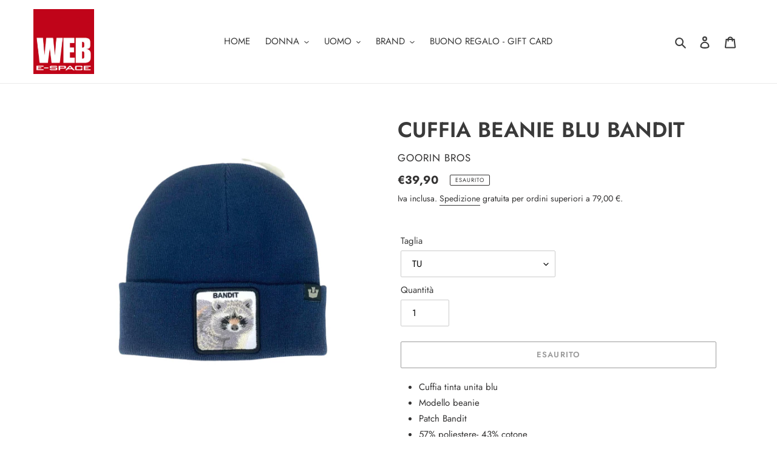

--- FILE ---
content_type: text/html; charset=utf-8
request_url: https://e-spaceonweb.com/products/cuffia-beanie-blu-bandit
body_size: 34950
content:
<!doctype html>
<html class="no-js" lang="it">
<head>
  <meta charset="utf-8">
  <meta http-equiv="X-UA-Compatible" content="IE=edge,chrome=1">
  <meta name="viewport" content="width=device-width,initial-scale=1">
  <meta name="theme-color" content="#3a3a3a">
  <link rel="canonical" href="https://e-spaceonweb.com/products/cuffia-beanie-blu-bandit"><link rel="shortcut icon" href="//e-spaceonweb.com/cdn/shop/files/LOGO_WEB_32x32.jpg?v=1614759479" type="image/png"><title>CUFFIA BEANIE BLU BANDIT
&ndash; e-spaceonweb</title><meta name="description" content="Cuffia tinta unita blu Modello beanie Patch Bandit 57% poliestere- 43% cotone ART.313"><!-- /snippets/social-meta-tags.liquid -->




<meta property="og:site_name" content="e-spaceonweb">
<meta property="og:url" content="https://e-spaceonweb.com/products/cuffia-beanie-blu-bandit">
<meta property="og:title" content="CUFFIA BEANIE BLU BANDIT">
<meta property="og:type" content="product">
<meta property="og:description" content="Cuffia tinta unita blu Modello beanie Patch Bandit 57% poliestere- 43% cotone ART.313">

  <meta property="og:price:amount" content="39,90">
  <meta property="og:price:currency" content="EUR">

<meta property="og:image" content="http://e-spaceonweb.com/cdn/shop/products/WhatsApp_Image_2022-11-30_at_18.20.13__6_-removebg-preview_1200x1200.png?v=1672248788"><meta property="og:image" content="http://e-spaceonweb.com/cdn/shop/products/WhatsApp_Image_2022-11-30_at_18.20.13__5_-removebg-preview_1200x1200.png?v=1672248785">
<meta property="og:image:secure_url" content="https://e-spaceonweb.com/cdn/shop/products/WhatsApp_Image_2022-11-30_at_18.20.13__6_-removebg-preview_1200x1200.png?v=1672248788"><meta property="og:image:secure_url" content="https://e-spaceonweb.com/cdn/shop/products/WhatsApp_Image_2022-11-30_at_18.20.13__5_-removebg-preview_1200x1200.png?v=1672248785">


<meta name="twitter:card" content="summary_large_image">
<meta name="twitter:title" content="CUFFIA BEANIE BLU BANDIT">
<meta name="twitter:description" content="Cuffia tinta unita blu Modello beanie Patch Bandit 57% poliestere- 43% cotone ART.313">


  <link href="//e-spaceonweb.com/cdn/shop/t/1/assets/theme.scss.css?v=119302907350045230921759259665" rel="stylesheet" type="text/css" media="all" />

  <script>
    var theme = {
      breakpoints: {
        medium: 750,
        large: 990,
        widescreen: 1400
      },
      strings: {
        addToCart: "Aggiungi al carrello",
        soldOut: "Esaurito",
        unavailable: "Non disponibile",
        regularPrice: "Prezzo di listino",
        salePrice: "Prezzo scontato",
        sale: "In Offerta",
        fromLowestPrice: "da [price]",
        vendor: "Venditore",
        showMore: "Mostra di più",
        showLess: "Mostra di meno",
        searchFor: "Cerca",
        addressError: "Errore durante la ricerca dell\u0026#39;indirizzo",
        addressNoResults: "La ricerca non ha prodotto alcun risultato per quell’indirizzo",
        addressQueryLimit: "Hai superato il limite di utilizzo dell'API di Google. Considera l’aggiornamento a un \u003ca href=\"https:\/\/developers.google.com\/maps\/premium\/usage-limits\"\u003ePiano Premium\u003c\/a\u003e.",
        authError: "Si è verificato un problema di autenticazione con il tuo account di Google Maps.",
        newWindow: "Apre in una nuova finestra.",
        external: "Apre un sito esterno.",
        newWindowExternal: "Apre un sito esterno in una nuova finestra.",
        removeLabel: "Rimuovi [product]",
        update: "Aggiornamento",
        quantity: "Quantità",
        discountedTotal: "Totale scontato",
        regularTotal: "Totale di listino",
        priceColumn: "Vedi la colonna Prezzo per i dettagli dello sconto.",
        quantityMinimumMessage: "La quantità deve essere 1 o più",
        cartError: "Si è verificato un errore durante l\u0026#39;aggiornamento del carrello. Riprova più tardi.",
        removedItemMessage: "\u003cspan class=\"cart__removed-product-details\"\u003e([quantity]) [link]\u003c\/span\u003e sono stati rimossi dal carrello.",
        unitPrice: "Prezzo unitario",
        unitPriceSeparator: "per",
        oneCartCount: "1 articolo",
        otherCartCount: "[count] articoli",
        quantityLabel: "Quantità: [count]",
        products: "Prodotti",
        loading: "Caricamento",
        number_of_results: "[result_number] di [results_count]",
        number_of_results_found: "[results_count] risultati trovati",
        one_result_found: "1 risultato trovato"
      },
      moneyFormat: "€{{amount_with_comma_separator}}",
      moneyFormatWithCurrency: "€{{amount_with_comma_separator}} EUR",
      settings: {
        predictiveSearchEnabled: true,
        predictiveSearchShowPrice: true,
        predictiveSearchShowVendor: true
      }
    }

    document.documentElement.className = document.documentElement.className.replace('no-js', 'js');
  </script><script src="//e-spaceonweb.com/cdn/shop/t/1/assets/lazysizes.js?v=94224023136283657951586459606" async="async"></script>
  <script src="//e-spaceonweb.com/cdn/shop/t/1/assets/vendor.js?v=85833464202832145531586459608" defer="defer"></script>
  <script src="//e-spaceonweb.com/cdn/shop/t/1/assets/theme.js?v=32755280939749554031588753066" defer="defer"></script>

  <script>window.performance && window.performance.mark && window.performance.mark('shopify.content_for_header.start');</script><meta name="google-site-verification" content="c9XTm8g5C1us5mrjBMIW62srXzVIHn_Tz9bhY_Hx28Q">
<meta name="facebook-domain-verification" content="rgu6l8r6menpwbvm3e54hqcbj1trog">
<meta id="shopify-digital-wallet" name="shopify-digital-wallet" content="/28259516450/digital_wallets/dialog">
<meta name="shopify-checkout-api-token" content="23e45c5d93b2e5a291538932d7cd6460">
<meta id="in-context-paypal-metadata" data-shop-id="28259516450" data-venmo-supported="false" data-environment="production" data-locale="it_IT" data-paypal-v4="true" data-currency="EUR">
<link rel="alternate" type="application/json+oembed" href="https://e-spaceonweb.com/products/cuffia-beanie-blu-bandit.oembed">
<script async="async" src="/checkouts/internal/preloads.js?locale=it-IT"></script>
<link rel="preconnect" href="https://shop.app" crossorigin="anonymous">
<script async="async" src="https://shop.app/checkouts/internal/preloads.js?locale=it-IT&shop_id=28259516450" crossorigin="anonymous"></script>
<script id="apple-pay-shop-capabilities" type="application/json">{"shopId":28259516450,"countryCode":"IT","currencyCode":"EUR","merchantCapabilities":["supports3DS"],"merchantId":"gid:\/\/shopify\/Shop\/28259516450","merchantName":"e-spaceonweb","requiredBillingContactFields":["postalAddress","email","phone"],"requiredShippingContactFields":["postalAddress","email","phone"],"shippingType":"shipping","supportedNetworks":["visa","maestro","masterCard"],"total":{"type":"pending","label":"e-spaceonweb","amount":"1.00"},"shopifyPaymentsEnabled":true,"supportsSubscriptions":true}</script>
<script id="shopify-features" type="application/json">{"accessToken":"23e45c5d93b2e5a291538932d7cd6460","betas":["rich-media-storefront-analytics"],"domain":"e-spaceonweb.com","predictiveSearch":true,"shopId":28259516450,"locale":"it"}</script>
<script>var Shopify = Shopify || {};
Shopify.shop = "espace-clothing.myshopify.com";
Shopify.locale = "it";
Shopify.currency = {"active":"EUR","rate":"1.0"};
Shopify.country = "IT";
Shopify.theme = {"name":"Debut","id":80557408290,"schema_name":"Debut","schema_version":"16.5.2","theme_store_id":796,"role":"main"};
Shopify.theme.handle = "null";
Shopify.theme.style = {"id":null,"handle":null};
Shopify.cdnHost = "e-spaceonweb.com/cdn";
Shopify.routes = Shopify.routes || {};
Shopify.routes.root = "/";</script>
<script type="module">!function(o){(o.Shopify=o.Shopify||{}).modules=!0}(window);</script>
<script>!function(o){function n(){var o=[];function n(){o.push(Array.prototype.slice.apply(arguments))}return n.q=o,n}var t=o.Shopify=o.Shopify||{};t.loadFeatures=n(),t.autoloadFeatures=n()}(window);</script>
<script>
  window.ShopifyPay = window.ShopifyPay || {};
  window.ShopifyPay.apiHost = "shop.app\/pay";
  window.ShopifyPay.redirectState = null;
</script>
<script id="shop-js-analytics" type="application/json">{"pageType":"product"}</script>
<script defer="defer" async type="module" src="//e-spaceonweb.com/cdn/shopifycloud/shop-js/modules/v2/client.init-shop-cart-sync_BlPcEt4s.it.esm.js"></script>
<script defer="defer" async type="module" src="//e-spaceonweb.com/cdn/shopifycloud/shop-js/modules/v2/chunk.common_BUFfzCqf.esm.js"></script>
<script type="module">
  await import("//e-spaceonweb.com/cdn/shopifycloud/shop-js/modules/v2/client.init-shop-cart-sync_BlPcEt4s.it.esm.js");
await import("//e-spaceonweb.com/cdn/shopifycloud/shop-js/modules/v2/chunk.common_BUFfzCqf.esm.js");

  window.Shopify.SignInWithShop?.initShopCartSync?.({"fedCMEnabled":true,"windoidEnabled":true});

</script>
<script>
  window.Shopify = window.Shopify || {};
  if (!window.Shopify.featureAssets) window.Shopify.featureAssets = {};
  window.Shopify.featureAssets['shop-js'] = {"shop-cart-sync":["modules/v2/client.shop-cart-sync_YDukREUv.it.esm.js","modules/v2/chunk.common_BUFfzCqf.esm.js"],"init-fed-cm":["modules/v2/client.init-fed-cm_eaQEuoBm.it.esm.js","modules/v2/chunk.common_BUFfzCqf.esm.js"],"shop-button":["modules/v2/client.shop-button_B2GL9Wr7.it.esm.js","modules/v2/chunk.common_BUFfzCqf.esm.js"],"init-windoid":["modules/v2/client.init-windoid_DbmoyVlG.it.esm.js","modules/v2/chunk.common_BUFfzCqf.esm.js"],"init-shop-cart-sync":["modules/v2/client.init-shop-cart-sync_BlPcEt4s.it.esm.js","modules/v2/chunk.common_BUFfzCqf.esm.js"],"shop-cash-offers":["modules/v2/client.shop-cash-offers_CwifWVro.it.esm.js","modules/v2/chunk.common_BUFfzCqf.esm.js","modules/v2/chunk.modal_fj0xIxu1.esm.js"],"init-shop-email-lookup-coordinator":["modules/v2/client.init-shop-email-lookup-coordinator_D6AjP9m_.it.esm.js","modules/v2/chunk.common_BUFfzCqf.esm.js"],"shop-toast-manager":["modules/v2/client.shop-toast-manager_DMdoIwmL.it.esm.js","modules/v2/chunk.common_BUFfzCqf.esm.js"],"avatar":["modules/v2/client.avatar_BTnouDA3.it.esm.js"],"pay-button":["modules/v2/client.pay-button_DOeKMWTR.it.esm.js","modules/v2/chunk.common_BUFfzCqf.esm.js"],"init-customer-accounts-sign-up":["modules/v2/client.init-customer-accounts-sign-up_CQ3V4Ai9.it.esm.js","modules/v2/client.shop-login-button_CKpQgef8.it.esm.js","modules/v2/chunk.common_BUFfzCqf.esm.js","modules/v2/chunk.modal_fj0xIxu1.esm.js"],"shop-login-button":["modules/v2/client.shop-login-button_CKpQgef8.it.esm.js","modules/v2/chunk.common_BUFfzCqf.esm.js","modules/v2/chunk.modal_fj0xIxu1.esm.js"],"init-shop-for-new-customer-accounts":["modules/v2/client.init-shop-for-new-customer-accounts_BHsYXZJk.it.esm.js","modules/v2/client.shop-login-button_CKpQgef8.it.esm.js","modules/v2/chunk.common_BUFfzCqf.esm.js","modules/v2/chunk.modal_fj0xIxu1.esm.js"],"init-customer-accounts":["modules/v2/client.init-customer-accounts_CzUl686A.it.esm.js","modules/v2/client.shop-login-button_CKpQgef8.it.esm.js","modules/v2/chunk.common_BUFfzCqf.esm.js","modules/v2/chunk.modal_fj0xIxu1.esm.js"],"shop-follow-button":["modules/v2/client.shop-follow-button_igA-k2jT.it.esm.js","modules/v2/chunk.common_BUFfzCqf.esm.js","modules/v2/chunk.modal_fj0xIxu1.esm.js"],"checkout-modal":["modules/v2/client.checkout-modal_vRH5IdIt.it.esm.js","modules/v2/chunk.common_BUFfzCqf.esm.js","modules/v2/chunk.modal_fj0xIxu1.esm.js"],"lead-capture":["modules/v2/client.lead-capture_Cedi-MVl.it.esm.js","modules/v2/chunk.common_BUFfzCqf.esm.js","modules/v2/chunk.modal_fj0xIxu1.esm.js"],"shop-login":["modules/v2/client.shop-login_kg41WEoE.it.esm.js","modules/v2/chunk.common_BUFfzCqf.esm.js","modules/v2/chunk.modal_fj0xIxu1.esm.js"],"payment-terms":["modules/v2/client.payment-terms_DG8Y4M1q.it.esm.js","modules/v2/chunk.common_BUFfzCqf.esm.js","modules/v2/chunk.modal_fj0xIxu1.esm.js"]};
</script>
<script>(function() {
  var isLoaded = false;
  function asyncLoad() {
    if (isLoaded) return;
    isLoaded = true;
    var urls = ["https:\/\/cookiebar.hulkapps.com\/hulk_cookie_bar.js?shop=espace-clothing.myshopify.com"];
    for (var i = 0; i < urls.length; i++) {
      var s = document.createElement('script');
      s.type = 'text/javascript';
      s.async = true;
      s.src = urls[i];
      var x = document.getElementsByTagName('script')[0];
      x.parentNode.insertBefore(s, x);
    }
  };
  if(window.attachEvent) {
    window.attachEvent('onload', asyncLoad);
  } else {
    window.addEventListener('load', asyncLoad, false);
  }
})();</script>
<script id="__st">var __st={"a":28259516450,"offset":3600,"reqid":"9703f570-5569-49b4-93ce-80540bc0065a-1763724908","pageurl":"e-spaceonweb.com\/products\/cuffia-beanie-blu-bandit","u":"8fc357811244","p":"product","rtyp":"product","rid":8066956067137};</script>
<script>window.ShopifyPaypalV4VisibilityTracking = true;</script>
<script id="captcha-bootstrap">!function(){'use strict';const t='contact',e='account',n='new_comment',o=[[t,t],['blogs',n],['comments',n],[t,'customer']],c=[[e,'customer_login'],[e,'guest_login'],[e,'recover_customer_password'],[e,'create_customer']],r=t=>t.map((([t,e])=>`form[action*='/${t}']:not([data-nocaptcha='true']) input[name='form_type'][value='${e}']`)).join(','),a=t=>()=>t?[...document.querySelectorAll(t)].map((t=>t.form)):[];function s(){const t=[...o],e=r(t);return a(e)}const i='password',u='form_key',d=['recaptcha-v3-token','g-recaptcha-response','h-captcha-response',i],f=()=>{try{return window.sessionStorage}catch{return}},m='__shopify_v',_=t=>t.elements[u];function p(t,e,n=!1){try{const o=window.sessionStorage,c=JSON.parse(o.getItem(e)),{data:r}=function(t){const{data:e,action:n}=t;return t[m]||n?{data:e,action:n}:{data:t,action:n}}(c);for(const[e,n]of Object.entries(r))t.elements[e]&&(t.elements[e].value=n);n&&o.removeItem(e)}catch(o){console.error('form repopulation failed',{error:o})}}const l='form_type',E='cptcha';function T(t){t.dataset[E]=!0}const w=window,h=w.document,L='Shopify',v='ce_forms',y='captcha';let A=!1;((t,e)=>{const n=(g='f06e6c50-85a8-45c8-87d0-21a2b65856fe',I='https://cdn.shopify.com/shopifycloud/storefront-forms-hcaptcha/ce_storefront_forms_captcha_hcaptcha.v1.5.2.iife.js',D={infoText:'Protetto da hCaptcha',privacyText:'Privacy',termsText:'Termini'},(t,e,n)=>{const o=w[L][v],c=o.bindForm;if(c)return c(t,g,e,D).then(n);var r;o.q.push([[t,g,e,D],n]),r=I,A||(h.body.append(Object.assign(h.createElement('script'),{id:'captcha-provider',async:!0,src:r})),A=!0)});var g,I,D;w[L]=w[L]||{},w[L][v]=w[L][v]||{},w[L][v].q=[],w[L][y]=w[L][y]||{},w[L][y].protect=function(t,e){n(t,void 0,e),T(t)},Object.freeze(w[L][y]),function(t,e,n,w,h,L){const[v,y,A,g]=function(t,e,n){const i=e?o:[],u=t?c:[],d=[...i,...u],f=r(d),m=r(i),_=r(d.filter((([t,e])=>n.includes(e))));return[a(f),a(m),a(_),s()]}(w,h,L),I=t=>{const e=t.target;return e instanceof HTMLFormElement?e:e&&e.form},D=t=>v().includes(t);t.addEventListener('submit',(t=>{const e=I(t);if(!e)return;const n=D(e)&&!e.dataset.hcaptchaBound&&!e.dataset.recaptchaBound,o=_(e),c=g().includes(e)&&(!o||!o.value);(n||c)&&t.preventDefault(),c&&!n&&(function(t){try{if(!f())return;!function(t){const e=f();if(!e)return;const n=_(t);if(!n)return;const o=n.value;o&&e.removeItem(o)}(t);const e=Array.from(Array(32),(()=>Math.random().toString(36)[2])).join('');!function(t,e){_(t)||t.append(Object.assign(document.createElement('input'),{type:'hidden',name:u})),t.elements[u].value=e}(t,e),function(t,e){const n=f();if(!n)return;const o=[...t.querySelectorAll(`input[type='${i}']`)].map((({name:t})=>t)),c=[...d,...o],r={};for(const[a,s]of new FormData(t).entries())c.includes(a)||(r[a]=s);n.setItem(e,JSON.stringify({[m]:1,action:t.action,data:r}))}(t,e)}catch(e){console.error('failed to persist form',e)}}(e),e.submit())}));const S=(t,e)=>{t&&!t.dataset[E]&&(n(t,e.some((e=>e===t))),T(t))};for(const o of['focusin','change'])t.addEventListener(o,(t=>{const e=I(t);D(e)&&S(e,y())}));const B=e.get('form_key'),M=e.get(l),P=B&&M;t.addEventListener('DOMContentLoaded',(()=>{const t=y();if(P)for(const e of t)e.elements[l].value===M&&p(e,B);[...new Set([...A(),...v().filter((t=>'true'===t.dataset.shopifyCaptcha))])].forEach((e=>S(e,t)))}))}(h,new URLSearchParams(w.location.search),n,t,e,['guest_login'])})(!0,!0)}();</script>
<script integrity="sha256-52AcMU7V7pcBOXWImdc/TAGTFKeNjmkeM1Pvks/DTgc=" data-source-attribution="shopify.loadfeatures" defer="defer" src="//e-spaceonweb.com/cdn/shopifycloud/storefront/assets/storefront/load_feature-81c60534.js" crossorigin="anonymous"></script>
<script crossorigin="anonymous" defer="defer" src="//e-spaceonweb.com/cdn/shopifycloud/storefront/assets/shopify_pay/storefront-65b4c6d7.js?v=20250812"></script>
<script data-source-attribution="shopify.dynamic_checkout.dynamic.init">var Shopify=Shopify||{};Shopify.PaymentButton=Shopify.PaymentButton||{isStorefrontPortableWallets:!0,init:function(){window.Shopify.PaymentButton.init=function(){};var t=document.createElement("script");t.src="https://e-spaceonweb.com/cdn/shopifycloud/portable-wallets/latest/portable-wallets.it.js",t.type="module",document.head.appendChild(t)}};
</script>
<script data-source-attribution="shopify.dynamic_checkout.buyer_consent">
  function portableWalletsHideBuyerConsent(e){var t=document.getElementById("shopify-buyer-consent"),n=document.getElementById("shopify-subscription-policy-button");t&&n&&(t.classList.add("hidden"),t.setAttribute("aria-hidden","true"),n.removeEventListener("click",e))}function portableWalletsShowBuyerConsent(e){var t=document.getElementById("shopify-buyer-consent"),n=document.getElementById("shopify-subscription-policy-button");t&&n&&(t.classList.remove("hidden"),t.removeAttribute("aria-hidden"),n.addEventListener("click",e))}window.Shopify?.PaymentButton&&(window.Shopify.PaymentButton.hideBuyerConsent=portableWalletsHideBuyerConsent,window.Shopify.PaymentButton.showBuyerConsent=portableWalletsShowBuyerConsent);
</script>
<script>
  function portableWalletsCleanup(e){e&&e.src&&console.error("Failed to load portable wallets script "+e.src);var t=document.querySelectorAll("shopify-accelerated-checkout .shopify-payment-button__skeleton, shopify-accelerated-checkout-cart .wallet-cart-button__skeleton"),e=document.getElementById("shopify-buyer-consent");for(let e=0;e<t.length;e++)t[e].remove();e&&e.remove()}function portableWalletsNotLoadedAsModule(e){e instanceof ErrorEvent&&"string"==typeof e.message&&e.message.includes("import.meta")&&"string"==typeof e.filename&&e.filename.includes("portable-wallets")&&(window.removeEventListener("error",portableWalletsNotLoadedAsModule),window.Shopify.PaymentButton.failedToLoad=e,"loading"===document.readyState?document.addEventListener("DOMContentLoaded",window.Shopify.PaymentButton.init):window.Shopify.PaymentButton.init())}window.addEventListener("error",portableWalletsNotLoadedAsModule);
</script>

<script type="module" src="https://e-spaceonweb.com/cdn/shopifycloud/portable-wallets/latest/portable-wallets.it.js" onError="portableWalletsCleanup(this)" crossorigin="anonymous"></script>
<script nomodule>
  document.addEventListener("DOMContentLoaded", portableWalletsCleanup);
</script>

<link id="shopify-accelerated-checkout-styles" rel="stylesheet" media="screen" href="https://e-spaceonweb.com/cdn/shopifycloud/portable-wallets/latest/accelerated-checkout-backwards-compat.css" crossorigin="anonymous">
<style id="shopify-accelerated-checkout-cart">
        #shopify-buyer-consent {
  margin-top: 1em;
  display: inline-block;
  width: 100%;
}

#shopify-buyer-consent.hidden {
  display: none;
}

#shopify-subscription-policy-button {
  background: none;
  border: none;
  padding: 0;
  text-decoration: underline;
  font-size: inherit;
  cursor: pointer;
}

#shopify-subscription-policy-button::before {
  box-shadow: none;
}

      </style>

<script>window.performance && window.performance.mark && window.performance.mark('shopify.content_for_header.end');</script>

      <style>
          .intl-tel-input .country-list .country-name,.intl-tel-input .country-list .dial-code,.intl-tel-input .country-list .flag-box{vertical-align:middle }.intl-tel-input{position:relative;display:block }.intl-tel-input *{box-sizing:border-box;-moz-box-sizing:border-box }.intl-tel-input .hide{display:none }.intl-tel-input .v-hide{visibility:hidden }.intl-tel-input input,.intl-tel-input input[type=tel],.intl-tel-input input[type=text]{position:relative;z-index:0;margin-top:0!important;margin-bottom:0!important;padding-right:36px;margin-right:0 }.intl-tel-input .flag-container{position:absolute;top:0;bottom:0;right:0;padding:1px }.intl-tel-input .selected-flag{z-index:1;position:relative;width:36px;height:100%;padding:0 0 0 8px }.intl-tel-input .selected-flag .iti-flag{position:absolute;top:0;bottom:0;margin:auto }.intl-tel-input .selected-flag .iti-arrow{position:absolute;top:50%;margin-top:-2px;right:6px;width:0;height:0;border-left:3px solid transparent;border-right:3px solid transparent;border-top:4px solid #555 }.intl-tel-input .selected-flag .iti-arrow.up{border-top:none;border-bottom:4px solid #555 }.intl-tel-input .country-list{position:absolute;z-index:2;list-style:none;text-align:left;padding:0;margin:0 0 0 -1px;box-shadow:1px 1px 4px rgba(0,0,0,.2);background-color:#fff;border:1px solid #CCC;white-space:nowrap;max-height:200px;overflow-y:scroll }.intl-tel-input .country-list .country.highlight,.intl-tel-input.allow-dropdown .flag-container:hover .selected-flag{background-color:rgba(0,0,0,.05) }.intl-tel-input .country-list.dropup{bottom:100%;margin-bottom:-1px }.intl-tel-input .country-list .flag-box{display:inline-block;width:20px }@media (max-width:500px){.intl-tel-input .country-list{white-space:normal }}.intl-tel-input .country-list .divider{padding-bottom:5px;margin-bottom:5px;border-bottom:1px solid #CCC }.intl-tel-input .country-list .country{padding:5px 10px }.intl-tel-input .country-list .country .dial-code{color:#999 }.intl-tel-input .country-list .country-name,.intl-tel-input .country-list .flag-box{margin-right:6px }.intl-tel-input.allow-dropdown input,.intl-tel-input.allow-dropdown input[type=tel],.intl-tel-input.allow-dropdown input[type=text],.intl-tel-input.separate-dial-code input,.intl-tel-input.separate-dial-code input[type=tel],.intl-tel-input.separate-dial-code input[type=text]{padding-right:6px;padding-left:52px;margin-left:0 }.intl-tel-input.allow-dropdown .flag-container,.intl-tel-input.separate-dial-code .flag-container{right:auto;left:0 }.intl-tel-input.allow-dropdown .selected-flag,.intl-tel-input.separate-dial-code .selected-flag{width:46px }.intl-tel-input.allow-dropdown .flag-container:hover{cursor:pointer }.intl-tel-input.allow-dropdown input[disabled]+.flag-container:hover,.intl-tel-input.allow-dropdown input[readonly]+.flag-container:hover{cursor:default }.intl-tel-input.allow-dropdown input[disabled]+.flag-container:hover .selected-flag,.intl-tel-input.allow-dropdown input[readonly]+.flag-container:hover .selected-flag{background-color:transparent }.intl-tel-input.separate-dial-code .selected-flag{background-color:rgba(0,0,0,.05);display:table }.intl-tel-input.separate-dial-code .selected-dial-code{display:table-cell;vertical-align:middle;padding-left:28px }.intl-tel-input.separate-dial-code.iti-sdc-2 input,.intl-tel-input.separate-dial-code.iti-sdc-2 input[type=tel],.intl-tel-input.separate-dial-code.iti-sdc-2 input[type=text]{padding-left:66px }.intl-tel-input.separate-dial-code.iti-sdc-2 .selected-flag{width:60px }.intl-tel-input.separate-dial-code.allow-dropdown.iti-sdc-2 input,.intl-tel-input.separate-dial-code.allow-dropdown.iti-sdc-2 input[type=tel],.intl-tel-input.separate-dial-code.allow-dropdown.iti-sdc-2 input[type=text]{padding-left:76px }.intl-tel-input.separate-dial-code.allow-dropdown.iti-sdc-2 .selected-flag{width:70px }.intl-tel-input.separate-dial-code.iti-sdc-3 input,.intl-tel-input.separate-dial-code.iti-sdc-3 input[type=tel],.intl-tel-input.separate-dial-code.iti-sdc-3 input[type=text]{padding-left:74px }.intl-tel-input.separate-dial-code.iti-sdc-3 .selected-flag{width:68px }.intl-tel-input.separate-dial-code.allow-dropdown.iti-sdc-3 input,.intl-tel-input.separate-dial-code.allow-dropdown.iti-sdc-3 input[type=tel],.intl-tel-input.separate-dial-code.allow-dropdown.iti-sdc-3 input[type=text]{padding-left:84px }.intl-tel-input.separate-dial-code.allow-dropdown.iti-sdc-3 .selected-flag{width:78px }.intl-tel-input.separate-dial-code.iti-sdc-4 input,.intl-tel-input.separate-dial-code.iti-sdc-4 input[type=tel],.intl-tel-input.separate-dial-code.iti-sdc-4 input[type=text]{padding-left:82px }.intl-tel-input.separate-dial-code.iti-sdc-4 .selected-flag{width:76px }.intl-tel-input.separate-dial-code.allow-dropdown.iti-sdc-4 input,.intl-tel-input.separate-dial-code.allow-dropdown.iti-sdc-4 input[type=tel],.intl-tel-input.separate-dial-code.allow-dropdown.iti-sdc-4 input[type=text]{padding-left:92px }.intl-tel-input.separate-dial-code.allow-dropdown.iti-sdc-4 .selected-flag{width:86px }.intl-tel-input.separate-dial-code.iti-sdc-5 input,.intl-tel-input.separate-dial-code.iti-sdc-5 input[type=tel],.intl-tel-input.separate-dial-code.iti-sdc-5 input[type=text]{padding-left:90px }.intl-tel-input.separate-dial-code.iti-sdc-5 .selected-flag{width:84px }.intl-tel-input.separate-dial-code.allow-dropdown.iti-sdc-5 input,.intl-tel-input.separate-dial-code.allow-dropdown.iti-sdc-5 input[type=tel],.intl-tel-input.separate-dial-code.allow-dropdown.iti-sdc-5 input[type=text]{padding-left:100px }.intl-tel-input.separate-dial-code.allow-dropdown.iti-sdc-5 .selected-flag{width:94px }.intl-tel-input.iti-container{position:absolute;top:-1000px;left:-1000px;z-index:1060;padding:1px }.intl-tel-input.iti-container:hover{cursor:pointer }.iti-mobile .intl-tel-input.iti-container{top:30px;bottom:30px;left:30px;right:30px;position:fixed; z-index: 99999;}.iti-mobile .intl-tel-input .country-list{max-height:100%;width:100% }.iti-mobile .intl-tel-input .country-list .country{padding:10px;line-height:1.5em }.iti-flag{width:20px }.iti-flag.be{width:18px }.iti-flag.ch{width:15px }.iti-flag.mc{width:19px }.iti-flag.ac{height:10px;background-position:0 0 }.iti-flag.ad{height:14px;background-position:-22px 0 }.iti-flag.ae{height:10px;background-position:-44px 0 }.iti-flag.af{height:14px;background-position:-66px 0 }.iti-flag.ag{height:14px;background-position:-88px 0 }.iti-flag.ai{height:10px;background-position:-110px 0 }.iti-flag.al{height:15px;background-position:-132px 0 }.iti-flag.am{height:10px;background-position:-154px 0 }.iti-flag.ao{height:14px;background-position:-176px 0 }.iti-flag.aq{height:14px;background-position:-198px 0 }.iti-flag.ar{height:13px;background-position:-220px 0 }.iti-flag.as{height:10px;background-position:-242px 0 }.iti-flag.at{height:14px;background-position:-264px 0 }.iti-flag.au{height:10px;background-position:-286px 0 }.iti-flag.aw{height:14px;background-position:-308px 0 }.iti-flag.ax{height:13px;background-position:-330px 0 }.iti-flag.az{height:10px;background-position:-352px 0 }.iti-flag.ba{height:10px;background-position:-374px 0 }.iti-flag.bb{height:14px;background-position:-396px 0 }.iti-flag.bd{height:12px;background-position:-418px 0 }.iti-flag.be{height:15px;background-position:-440px 0 }.iti-flag.bf{height:14px;background-position:-460px 0 }.iti-flag.bg{height:12px;background-position:-482px 0 }.iti-flag.bh{height:12px;background-position:-504px 0 }.iti-flag.bi{height:12px;background-position:-526px 0 }.iti-flag.bj{height:14px;background-position:-548px 0 }.iti-flag.bl{height:14px;background-position:-570px 0 }.iti-flag.bm{height:10px;background-position:-592px 0 }.iti-flag.bn{height:10px;background-position:-614px 0 }.iti-flag.bo{height:14px;background-position:-636px 0 }.iti-flag.bq{height:14px;background-position:-658px 0 }.iti-flag.br{height:14px;background-position:-680px 0 }.iti-flag.bs{height:10px;background-position:-702px 0 }.iti-flag.bt{height:14px;background-position:-724px 0 }.iti-flag.bv{height:15px;background-position:-746px 0 }.iti-flag.bw{height:14px;background-position:-768px 0 }.iti-flag.by{height:10px;background-position:-790px 0 }.iti-flag.bz{height:14px;background-position:-812px 0 }.iti-flag.ca{height:10px;background-position:-834px 0 }.iti-flag.cc{height:10px;background-position:-856px 0 }.iti-flag.cd{height:15px;background-position:-878px 0 }.iti-flag.cf{height:14px;background-position:-900px 0 }.iti-flag.cg{height:14px;background-position:-922px 0 }.iti-flag.ch{height:15px;background-position:-944px 0 }.iti-flag.ci{height:14px;background-position:-961px 0 }.iti-flag.ck{height:10px;background-position:-983px 0 }.iti-flag.cl{height:14px;background-position:-1005px 0 }.iti-flag.cm{height:14px;background-position:-1027px 0 }.iti-flag.cn{height:14px;background-position:-1049px 0 }.iti-flag.co{height:14px;background-position:-1071px 0 }.iti-flag.cp{height:14px;background-position:-1093px 0 }.iti-flag.cr{height:12px;background-position:-1115px 0 }.iti-flag.cu{height:10px;background-position:-1137px 0 }.iti-flag.cv{height:12px;background-position:-1159px 0 }.iti-flag.cw{height:14px;background-position:-1181px 0 }.iti-flag.cx{height:10px;background-position:-1203px 0 }.iti-flag.cy{height:14px;background-position:-1225px 0 }.iti-flag.cz{height:14px;background-position:-1247px 0 }.iti-flag.de{height:12px;background-position:-1269px 0 }.iti-flag.dg{height:10px;background-position:-1291px 0 }.iti-flag.dj{height:14px;background-position:-1313px 0 }.iti-flag.dk{height:15px;background-position:-1335px 0 }.iti-flag.dm{height:10px;background-position:-1357px 0 }.iti-flag.do{height:14px;background-position:-1379px 0 }.iti-flag.dz{height:14px;background-position:-1401px 0 }.iti-flag.ea{height:14px;background-position:-1423px 0 }.iti-flag.ec{height:14px;background-position:-1445px 0 }.iti-flag.ee{height:13px;background-position:-1467px 0 }.iti-flag.eg{height:14px;background-position:-1489px 0 }.iti-flag.eh{height:10px;background-position:-1511px 0 }.iti-flag.er{height:10px;background-position:-1533px 0 }.iti-flag.es{height:14px;background-position:-1555px 0 }.iti-flag.et{height:10px;background-position:-1577px 0 }.iti-flag.eu{height:14px;background-position:-1599px 0 }.iti-flag.fi{height:12px;background-position:-1621px 0 }.iti-flag.fj{height:10px;background-position:-1643px 0 }.iti-flag.fk{height:10px;background-position:-1665px 0 }.iti-flag.fm{height:11px;background-position:-1687px 0 }.iti-flag.fo{height:15px;background-position:-1709px 0 }.iti-flag.fr{height:14px;background-position:-1731px 0 }.iti-flag.ga{height:15px;background-position:-1753px 0 }.iti-flag.gb{height:10px;background-position:-1775px 0 }.iti-flag.gd{height:12px;background-position:-1797px 0 }.iti-flag.ge{height:14px;background-position:-1819px 0 }.iti-flag.gf{height:14px;background-position:-1841px 0 }.iti-flag.gg{height:14px;background-position:-1863px 0 }.iti-flag.gh{height:14px;background-position:-1885px 0 }.iti-flag.gi{height:10px;background-position:-1907px 0 }.iti-flag.gl{height:14px;background-position:-1929px 0 }.iti-flag.gm{height:14px;background-position:-1951px 0 }.iti-flag.gn{height:14px;background-position:-1973px 0 }.iti-flag.gp{height:14px;background-position:-1995px 0 }.iti-flag.gq{height:14px;background-position:-2017px 0 }.iti-flag.gr{height:14px;background-position:-2039px 0 }.iti-flag.gs{height:10px;background-position:-2061px 0 }.iti-flag.gt{height:13px;background-position:-2083px 0 }.iti-flag.gu{height:11px;background-position:-2105px 0 }.iti-flag.gw{height:10px;background-position:-2127px 0 }.iti-flag.gy{height:12px;background-position:-2149px 0 }.iti-flag.hk{height:14px;background-position:-2171px 0 }.iti-flag.hm{height:10px;background-position:-2193px 0 }.iti-flag.hn{height:10px;background-position:-2215px 0 }.iti-flag.hr{height:10px;background-position:-2237px 0 }.iti-flag.ht{height:12px;background-position:-2259px 0 }.iti-flag.hu{height:10px;background-position:-2281px 0 }.iti-flag.ic{height:14px;background-position:-2303px 0 }.iti-flag.id{height:14px;background-position:-2325px 0 }.iti-flag.ie{height:10px;background-position:-2347px 0 }.iti-flag.il{height:15px;background-position:-2369px 0 }.iti-flag.im{height:10px;background-position:-2391px 0 }.iti-flag.in{height:14px;background-position:-2413px 0 }.iti-flag.io{height:10px;background-position:-2435px 0 }.iti-flag.iq{height:14px;background-position:-2457px 0 }.iti-flag.ir{height:12px;background-position:-2479px 0 }.iti-flag.is{height:15px;background-position:-2501px 0 }.iti-flag.it{height:14px;background-position:-2523px 0 }.iti-flag.je{height:12px;background-position:-2545px 0 }.iti-flag.jm{height:10px;background-position:-2567px 0 }.iti-flag.jo{height:10px;background-position:-2589px 0 }.iti-flag.jp{height:14px;background-position:-2611px 0 }.iti-flag.ke{height:14px;background-position:-2633px 0 }.iti-flag.kg{height:12px;background-position:-2655px 0 }.iti-flag.kh{height:13px;background-position:-2677px 0 }.iti-flag.ki{height:10px;background-position:-2699px 0 }.iti-flag.km{height:12px;background-position:-2721px 0 }.iti-flag.kn{height:14px;background-position:-2743px 0 }.iti-flag.kp{height:10px;background-position:-2765px 0 }.iti-flag.kr{height:14px;background-position:-2787px 0 }.iti-flag.kw{height:10px;background-position:-2809px 0 }.iti-flag.ky{height:10px;background-position:-2831px 0 }.iti-flag.kz{height:10px;background-position:-2853px 0 }.iti-flag.la{height:14px;background-position:-2875px 0 }.iti-flag.lb{height:14px;background-position:-2897px 0 }.iti-flag.lc{height:10px;background-position:-2919px 0 }.iti-flag.li{height:12px;background-position:-2941px 0 }.iti-flag.lk{height:10px;background-position:-2963px 0 }.iti-flag.lr{height:11px;background-position:-2985px 0 }.iti-flag.ls{height:14px;background-position:-3007px 0 }.iti-flag.lt{height:12px;background-position:-3029px 0 }.iti-flag.lu{height:12px;background-position:-3051px 0 }.iti-flag.lv{height:10px;background-position:-3073px 0 }.iti-flag.ly{height:10px;background-position:-3095px 0 }.iti-flag.ma{height:14px;background-position:-3117px 0 }.iti-flag.mc{height:15px;background-position:-3139px 0 }.iti-flag.md{height:10px;background-position:-3160px 0 }.iti-flag.me{height:10px;background-position:-3182px 0 }.iti-flag.mf{height:14px;background-position:-3204px 0 }.iti-flag.mg{height:14px;background-position:-3226px 0 }.iti-flag.mh{height:11px;background-position:-3248px 0 }.iti-flag.mk{height:10px;background-position:-3270px 0 }.iti-flag.ml{height:14px;background-position:-3292px 0 }.iti-flag.mm{height:14px;background-position:-3314px 0 }.iti-flag.mn{height:10px;background-position:-3336px 0 }.iti-flag.mo{height:14px;background-position:-3358px 0 }.iti-flag.mp{height:10px;background-position:-3380px 0 }.iti-flag.mq{height:14px;background-position:-3402px 0 }.iti-flag.mr{height:14px;background-position:-3424px 0 }.iti-flag.ms{height:10px;background-position:-3446px 0 }.iti-flag.mt{height:14px;background-position:-3468px 0 }.iti-flag.mu{height:14px;background-position:-3490px 0 }.iti-flag.mv{height:14px;background-position:-3512px 0 }.iti-flag.mw{height:14px;background-position:-3534px 0 }.iti-flag.mx{height:12px;background-position:-3556px 0 }.iti-flag.my{height:10px;background-position:-3578px 0 }.iti-flag.mz{height:14px;background-position:-3600px 0 }.iti-flag.na{height:14px;background-position:-3622px 0 }.iti-flag.nc{height:10px;background-position:-3644px 0 }.iti-flag.ne{width:18px;height:15px;background-position:-3666px 0 }.iti-flag.nf{height:10px;background-position:-3686px 0 }.iti-flag.ng{height:10px;background-position:-3708px 0 }.iti-flag.ni{height:12px;background-position:-3730px 0 }.iti-flag.nl{height:14px;background-position:-3752px 0 }.iti-flag.no{height:15px;background-position:-3774px 0 }.iti-flag.np{width:13px;height:15px;background-position:-3796px 0 }.iti-flag.nr{height:10px;background-position:-3811px 0 }.iti-flag.nu{height:10px;background-position:-3833px 0 }.iti-flag.nz{height:10px;background-position:-3855px 0 }.iti-flag.om{height:10px;background-position:-3877px 0 }.iti-flag.pa{height:14px;background-position:-3899px 0 }.iti-flag.pe{height:14px;background-position:-3921px 0 }.iti-flag.pf{height:14px;background-position:-3943px 0 }.iti-flag.pg{height:15px;background-position:-3965px 0 }.iti-flag.ph{height:10px;background-position:-3987px 0 }.iti-flag.pk{height:14px;background-position:-4009px 0 }.iti-flag.pl{height:13px;background-position:-4031px 0 }.iti-flag.pm{height:14px;background-position:-4053px 0 }.iti-flag.pn{height:10px;background-position:-4075px 0 }.iti-flag.pr{height:14px;background-position:-4097px 0 }.iti-flag.ps{height:10px;background-position:-4119px 0 }.iti-flag.pt{height:14px;background-position:-4141px 0 }.iti-flag.pw{height:13px;background-position:-4163px 0 }.iti-flag.py{height:11px;background-position:-4185px 0 }.iti-flag.qa{height:8px;background-position:-4207px 0 }.iti-flag.re{height:14px;background-position:-4229px 0 }.iti-flag.ro{height:14px;background-position:-4251px 0 }.iti-flag.rs{height:14px;background-position:-4273px 0 }.iti-flag.ru{height:14px;background-position:-4295px 0 }.iti-flag.rw{height:14px;background-position:-4317px 0 }.iti-flag.sa{height:14px;background-position:-4339px 0 }.iti-flag.sb{height:10px;background-position:-4361px 0 }.iti-flag.sc{height:10px;background-position:-4383px 0 }.iti-flag.sd{height:10px;background-position:-4405px 0 }.iti-flag.se{height:13px;background-position:-4427px 0 }.iti-flag.sg{height:14px;background-position:-4449px 0 }.iti-flag.sh{height:10px;background-position:-4471px 0 }.iti-flag.si{height:10px;background-position:-4493px 0 }.iti-flag.sj{height:15px;background-position:-4515px 0 }.iti-flag.sk{height:14px;background-position:-4537px 0 }.iti-flag.sl{height:14px;background-position:-4559px 0 }.iti-flag.sm{height:15px;background-position:-4581px 0 }.iti-flag.sn{height:14px;background-position:-4603px 0 }.iti-flag.so{height:14px;background-position:-4625px 0 }.iti-flag.sr{height:14px;background-position:-4647px 0 }.iti-flag.ss{height:10px;background-position:-4669px 0 }.iti-flag.st{height:10px;background-position:-4691px 0 }.iti-flag.sv{height:12px;background-position:-4713px 0 }.iti-flag.sx{height:14px;background-position:-4735px 0 }.iti-flag.sy{height:14px;background-position:-4757px 0 }.iti-flag.sz{height:14px;background-position:-4779px 0 }.iti-flag.ta{height:10px;background-position:-4801px 0 }.iti-flag.tc{height:10px;background-position:-4823px 0 }.iti-flag.td{height:14px;background-position:-4845px 0 }.iti-flag.tf{height:14px;background-position:-4867px 0 }.iti-flag.tg{height:13px;background-position:-4889px 0 }.iti-flag.th{height:14px;background-position:-4911px 0 }.iti-flag.tj{height:10px;background-position:-4933px 0 }.iti-flag.tk{height:10px;background-position:-4955px 0 }.iti-flag.tl{height:10px;background-position:-4977px 0 }.iti-flag.tm{height:14px;background-position:-4999px 0 }.iti-flag.tn{height:14px;background-position:-5021px 0 }.iti-flag.to{height:10px;background-position:-5043px 0 }.iti-flag.tr{height:14px;background-position:-5065px 0 }.iti-flag.tt{height:12px;background-position:-5087px 0 }.iti-flag.tv{height:10px;background-position:-5109px 0 }.iti-flag.tw{height:14px;background-position:-5131px 0 }.iti-flag.tz{height:14px;background-position:-5153px 0 }.iti-flag.ua{height:14px;background-position:-5175px 0 }.iti-flag.ug{height:14px;background-position:-5197px 0 }.iti-flag.um{height:11px;background-position:-5219px 0 }.iti-flag.un{height:14px;background-position:-5241px 0 }.iti-flag.us{height:11px;background-position:-5263px 0 }.iti-flag.uy{height:14px;background-position:-5285px 0 }.iti-flag.uz{height:10px;background-position:-5307px 0 }.iti-flag.va{width:15px;height:15px;background-position:-5329px 0 }.iti-flag.vc{height:14px;background-position:-5346px 0 }.iti-flag.ve{height:14px;background-position:-5368px 0 }.iti-flag.vg{height:10px;background-position:-5390px 0 }.iti-flag.vi{height:14px;background-position:-5412px 0 }.iti-flag.vn{height:14px;background-position:-5434px 0  }.iti-flag.vu{height:12px;background-position:-5456px 0 }.iti-flag.wf{height:14px;background-position:-5478px 0 }.iti-flag.ws{height:10px;background-position:-5500px 0 }.iti-flag.xk{height:15px;background-position:-5522px 0 }.iti-flag.ye{height:14px;background-position:-5544px 0 }.iti-flag.yt{height:14px;background-position:-5566px 0 }.iti-flag.za{height:14px;background-position:-5588px 0 }.iti-flag.zm{height:14px;background-position:-5610px 0 }.iti-flag.zw{height:10px;background-position:-5632px 0 }.iti-flag{height:15px;box-shadow:0 0 1px 0 #888;background-image:url(https://productoption.hulkapps.com/images/flags.png);background-repeat:no-repeat;background-color:#DBDBDB;background-position:20px 0 }@media (-webkit-min-device-pixel-ratio:2),(min-resolution:192dpi){.iti-flag{background-size:5652px 15px;background-image:url(https://productoption.hulkapps.com/images/flags@2x.png) }}.iti-flag.np{background-color:transparent }.cart-property .property_name{font-weight:400;padding-right:0;min-width:auto;width:auto }.input_file+label{cursor:pointer;padding:3px 10px;width:auto;text-align:center;margin:0;background:#f4f8fb;border:1px solid #dbe1e8 }#error-msg,.hulkapps_with_discount{color:red }.discount_error{border-color:red }.edit_form input,.edit_form select,.edit_form textarea{min-height:44px!important }.hulkapps_summary{font-size:14px;display:block;color:red; }.hulkapps-summary-line-discount-code{margin:10px 0;display:block }.actual_price{text-decoration:line-through }.hide{display:none }input.error{border:1px solid #FF7C7C }#valid-msg{color:#00C900 }.edit_cart_option{margin-top:10px!important;display:none;cursor: pointer;border: 1px solid transparent;border-radius: 2px;color: #fff;font-weight: 600;text-transform: uppercase;letter-spacing: 0.08em;font-size: 14px;padding: 8px 15px;}.hulkapps_discount_hide{margin-top:10px;display:flex!important;align-items:center;justify-content:flex-end }.hulkapps_discount_code{width:auto !important;margin:0 12px 0 0 !important;}.discount_code_box{display:none;margin-bottom:10px;text-align:right }@media screen and (max-width:480px){.hulkapps_discount_code{width:100% }.hulkapps_option_name,.hulkapps_option_value{display:block!important }.hulkapp_close,.hulkapp_save{margin-bottom:8px }}@media screen and (max-width:991px){.hulkapps_option_name,.hulkapps_option_value{display:block!important;width:100%!important;max-width:100%!important }.hulkapps_discount_button{height:40px }}body.body_fixed{overflow:hidden;}select.hulkapps_dd{padding-right:30px!important }.cb_render .hulkapps_option_value label{display:flex!important;align-items:center }.dd_multi_render select{padding-right:5px!important;min-height:80px!important }.hulkapps-tooltip{position:relative;display:inline-block;cursor:pointer;vertical-align:middle }.hulkapps-tooltip img{display:block;}.hulkapps-tooltip .hulkapps-tooltip-inner{position:absolute;bottom:calc(100% + 5px);background:#000;left:-8px;color:#fff;box-shadow:0 6px 30px rgba(0,0,0,.08);opacity:0;visibility:hidden;transition:all ease-in-out .5s;border-radius:5px;font-size:13px;text-align:center;z-index:999;white-space:nowrap;padding: 7px;}.hulkapps-tooltip:hover .hulkapps-tooltip-inner{opacity:1;visibility:visible }.hulkapps-tooltip .hulkapps-tooltip-inner:after{content:"";position:absolute;top:100%;left:11px;border-width:5px;border-style:solid;border-color:#000 transparent transparent transparent;}.hulkapps-tooltip.bottom .hulkapps-tooltip-inner{bottom:auto;top:calc(100% + 5px);padding:0 }.hulkapps-tooltip.bottom .hulkapps-tooltip-inner:after{bottom:100%;top:auto;border-color:transparent transparent #000 }.hulkapps-tooltip .hulkapps-tooltip-inner.swatch-tooltip{left: 1px;}.hulkapps-tooltip .hulkapps-tooltip-inner.swatch-tooltip p{margin:0 0 5px;color:#fff;white-space:normal; }.hulkapps-tooltip .hulkapps-tooltip-inner.swatch-tooltip img{max-width:100% }.hulkapps-tooltip .hulkapps-tooltip-inner.swatch-tooltip img.circle{border-radius:50% }.hulkapp_save,button.hulkapp_close,.hulkapps_discount_button{cursor: pointer;border-radius: 2px;font-weight: 600;text-transform: none;letter-spacing: 0.08em;font-size: 14px;padding: 8px 15px;}.hulkapps-cart-original-total{display:block;}.hulkapps-tooltip .hulkapps-tooltip-inner.multiswatch-tooltip{left: 1px;}.hulkapps-tooltip .hulkapps-tooltip-inner.multiswatch-tooltip p{margin:0 0 5px;color:#fff;white-space:normal; }.hulkapps-tooltip .hulkapps-tooltip-inner.multiswatch-tooltip img{max-width:100% }.hulkapps-tooltip .hulkapps-tooltip-inner.multiswatch-tooltip img.circle{border-radius:50% }.hulkapp_save,button.hulkapp_close,.hulkapps_discount_button{cursor: pointer;border-radius: 2px;font-weight: 600;text-transform: none;letter-spacing: 0.08em;font-size: 14px;padding: 8px 15px;}.hulkapps-cart-original-total{display:block;} .discount-tag{ background: #ebebeb; padding: 5px 10px; border-radius: 5px; display: inline-block; margin-right: 30px; color: #000000;} .discount-tag .close-ajax-tag{ position: relative; width:15px; height:15px; display:inline-block; margin-left:5px; vertical-align:middle; cursor:pointer; } .discount-tag .close-ajax-tag:after, .discount-tag .close-ajax-tag:before{ content:; position:absolute; top:50%; left:50%; transform:translate(-50%, -50%) rotate(45deg); width:2px; height:10px; background-color:#3d3d3d; } .discount-tag .close-ajax-tag:before{ width:10px; height:2px; } .hulkapps_discount_code{max-width: 50%;}.discount-tag{ background: #ebebeb; padding: 5px 10px; border-radius: 5px; display: inline-block; margin-right: 30px; } .discount-tag .close-tag{ position: relative; width:15px; height:15px; display:inline-block; margin-left:5px; vertical-align:middle; cursor:pointer; } .discount-tag .close-tag:after, .discount-tag .close-tag:before{ content:''; position:absolute; top:50%; left:50%; transform:translate(-50%, -50%) rotate(45deg); width:2px; height:10px; background-color:#3d3d3d; } .discount-tag .close-tag:before{ width:10px; height:2px; } .after_discount_price{ font-weight: bold; } .final-total{ font-weight: normal; margin-right: 30px; }@media screen and (max-width:991px){body.body_fixed{position:fixed;top:0;right:0;left:0;bottom:0}} @media only screen and (max-width: 749px){ .hulkapps_swatch_option{ margin-bottom: 10px !important; }} @media (max-width: 767px){ #hulkapp_popupOverlay { padding-top: 10px !important; }.hulkapps_discount_code { width: 100% !important; }}.hulkapps-volumes{display:block;width:100%;} 
      </style>
      <script>
        
          window.hulkapps = {
            shop_slug: "espace-clothing",
            store_id: "espace-clothing.myshopify.com",
            money_format: "€{{amount_with_comma_separator}}",
            cart: null,
            product: null,
            product_collections: null,
            product_variants: null,
            is_volume_discount: null,
            product_id: null,
            page_type: null,
            po_url: "https://productoption.hulkapps.com",
            vd_url: "https://volumediscount.hulkapps.com",
            customer: null
          }
          
        

        
          window.hulkapps.page_type = "product"
          window.hulkapps.product_id = "8066956067137";
          window.hulkapps.product = {"id":8066956067137,"title":"CUFFIA BEANIE BLU BANDIT","handle":"cuffia-beanie-blu-bandit","description":"\u003cul data-mce-fragment=\"1\"\u003e\n\u003cli data-mce-fragment=\"1\"\u003eCuffia tinta unita blu\u003c\/li\u003e\n\u003cli data-mce-fragment=\"1\"\u003eModello beanie\u003c\/li\u003e\n\u003cli data-mce-fragment=\"1\"\u003ePatch Bandit\u003c\/li\u003e\n\u003cli data-mce-fragment=\"1\"\u003e57% poliestere- 43% cotone\u003c\/li\u003e\n\u003cli data-mce-fragment=\"1\"\u003eART.313\u003c\/li\u003e\n\u003c\/ul\u003e","published_at":"2022-12-28T18:33:05+01:00","created_at":"2022-12-28T18:33:04+01:00","vendor":"goorin bros","type":"ACCESSORI","tags":["Accessori","AI22","Goorin Bros","UOMO"],"price":3990,"price_min":3990,"price_max":3990,"available":false,"price_varies":false,"compare_at_price":null,"compare_at_price_min":0,"compare_at_price_max":0,"compare_at_price_varies":false,"variants":[{"id":44265253929281,"title":"TU","option1":"TU","option2":null,"option3":null,"sku":"124753","requires_shipping":true,"taxable":true,"featured_image":null,"available":false,"name":"CUFFIA BEANIE BLU BANDIT - TU","public_title":"TU","options":["TU"],"price":3990,"weight":1000,"compare_at_price":null,"inventory_management":"shopify","barcode":"","requires_selling_plan":false,"selling_plan_allocations":[]}],"images":["\/\/e-spaceonweb.com\/cdn\/shop\/products\/WhatsApp_Image_2022-11-30_at_18.20.13__6_-removebg-preview.png?v=1672248788","\/\/e-spaceonweb.com\/cdn\/shop\/products\/WhatsApp_Image_2022-11-30_at_18.20.13__5_-removebg-preview.png?v=1672248785"],"featured_image":"\/\/e-spaceonweb.com\/cdn\/shop\/products\/WhatsApp_Image_2022-11-30_at_18.20.13__6_-removebg-preview.png?v=1672248788","options":["Taglia"],"media":[{"alt":null,"id":32455374537025,"position":1,"preview_image":{"aspect_ratio":0.75,"height":577,"width":433,"src":"\/\/e-spaceonweb.com\/cdn\/shop\/products\/WhatsApp_Image_2022-11-30_at_18.20.13__6_-removebg-preview.png?v=1672248788"},"aspect_ratio":0.75,"height":577,"media_type":"image","src":"\/\/e-spaceonweb.com\/cdn\/shop\/products\/WhatsApp_Image_2022-11-30_at_18.20.13__6_-removebg-preview.png?v=1672248788","width":433},{"alt":null,"id":32455374569793,"position":2,"preview_image":{"aspect_ratio":0.75,"height":577,"width":433,"src":"\/\/e-spaceonweb.com\/cdn\/shop\/products\/WhatsApp_Image_2022-11-30_at_18.20.13__5_-removebg-preview.png?v=1672248785"},"aspect_ratio":0.75,"height":577,"media_type":"image","src":"\/\/e-spaceonweb.com\/cdn\/shop\/products\/WhatsApp_Image_2022-11-30_at_18.20.13__5_-removebg-preview.png?v=1672248785","width":433}],"requires_selling_plan":false,"selling_plan_groups":[],"content":"\u003cul data-mce-fragment=\"1\"\u003e\n\u003cli data-mce-fragment=\"1\"\u003eCuffia tinta unita blu\u003c\/li\u003e\n\u003cli data-mce-fragment=\"1\"\u003eModello beanie\u003c\/li\u003e\n\u003cli data-mce-fragment=\"1\"\u003ePatch Bandit\u003c\/li\u003e\n\u003cli data-mce-fragment=\"1\"\u003e57% poliestere- 43% cotone\u003c\/li\u003e\n\u003cli data-mce-fragment=\"1\"\u003eART.313\u003c\/li\u003e\n\u003c\/ul\u003e"} 
                                             
                                             
          window.hulkapps.product_collection = []
          
            window.hulkapps.product_collection.push(170918051874)
          
            window.hulkapps.product_collection.push(170001367074)
          
            window.hulkapps.product_collection.push(610046542171)
          
            window.hulkapps.product_collection.push(169740271650)
          
            window.hulkapps.product_collection.push(171006033954)
          
                                   
          window.hulkapps.product_variant = []
          
            window.hulkapps.product_variant.push(44265253929281)
          
            
          window.hulkapps.product_collections = window.hulkapps.product_collection.toString();
          window.hulkapps.product_variants = window.hulkapps.product_variant.toString();                          
                                             
        

      </script>

      
    <script src='https://volumediscount.hulkapps.com/hulkcode.js' defer='defer'></script><link href="https://monorail-edge.shopifysvc.com" rel="dns-prefetch">
<script>(function(){if ("sendBeacon" in navigator && "performance" in window) {try {var session_token_from_headers = performance.getEntriesByType('navigation')[0].serverTiming.find(x => x.name == '_s').description;} catch {var session_token_from_headers = undefined;}var session_cookie_matches = document.cookie.match(/_shopify_s=([^;]*)/);var session_token_from_cookie = session_cookie_matches && session_cookie_matches.length === 2 ? session_cookie_matches[1] : "";var session_token = session_token_from_headers || session_token_from_cookie || "";function handle_abandonment_event(e) {var entries = performance.getEntries().filter(function(entry) {return /monorail-edge.shopifysvc.com/.test(entry.name);});if (!window.abandonment_tracked && entries.length === 0) {window.abandonment_tracked = true;var currentMs = Date.now();var navigation_start = performance.timing.navigationStart;var payload = {shop_id: 28259516450,url: window.location.href,navigation_start,duration: currentMs - navigation_start,session_token,page_type: "product"};window.navigator.sendBeacon("https://monorail-edge.shopifysvc.com/v1/produce", JSON.stringify({schema_id: "online_store_buyer_site_abandonment/1.1",payload: payload,metadata: {event_created_at_ms: currentMs,event_sent_at_ms: currentMs}}));}}window.addEventListener('pagehide', handle_abandonment_event);}}());</script>
<script id="web-pixels-manager-setup">(function e(e,d,r,n,o){if(void 0===o&&(o={}),!Boolean(null===(a=null===(i=window.Shopify)||void 0===i?void 0:i.analytics)||void 0===a?void 0:a.replayQueue)){var i,a;window.Shopify=window.Shopify||{};var t=window.Shopify;t.analytics=t.analytics||{};var s=t.analytics;s.replayQueue=[],s.publish=function(e,d,r){return s.replayQueue.push([e,d,r]),!0};try{self.performance.mark("wpm:start")}catch(e){}var l=function(){var e={modern:/Edge?\/(1{2}[4-9]|1[2-9]\d|[2-9]\d{2}|\d{4,})\.\d+(\.\d+|)|Firefox\/(1{2}[4-9]|1[2-9]\d|[2-9]\d{2}|\d{4,})\.\d+(\.\d+|)|Chrom(ium|e)\/(9{2}|\d{3,})\.\d+(\.\d+|)|(Maci|X1{2}).+ Version\/(15\.\d+|(1[6-9]|[2-9]\d|\d{3,})\.\d+)([,.]\d+|)( \(\w+\)|)( Mobile\/\w+|) Safari\/|Chrome.+OPR\/(9{2}|\d{3,})\.\d+\.\d+|(CPU[ +]OS|iPhone[ +]OS|CPU[ +]iPhone|CPU IPhone OS|CPU iPad OS)[ +]+(15[._]\d+|(1[6-9]|[2-9]\d|\d{3,})[._]\d+)([._]\d+|)|Android:?[ /-](13[3-9]|1[4-9]\d|[2-9]\d{2}|\d{4,})(\.\d+|)(\.\d+|)|Android.+Firefox\/(13[5-9]|1[4-9]\d|[2-9]\d{2}|\d{4,})\.\d+(\.\d+|)|Android.+Chrom(ium|e)\/(13[3-9]|1[4-9]\d|[2-9]\d{2}|\d{4,})\.\d+(\.\d+|)|SamsungBrowser\/([2-9]\d|\d{3,})\.\d+/,legacy:/Edge?\/(1[6-9]|[2-9]\d|\d{3,})\.\d+(\.\d+|)|Firefox\/(5[4-9]|[6-9]\d|\d{3,})\.\d+(\.\d+|)|Chrom(ium|e)\/(5[1-9]|[6-9]\d|\d{3,})\.\d+(\.\d+|)([\d.]+$|.*Safari\/(?![\d.]+ Edge\/[\d.]+$))|(Maci|X1{2}).+ Version\/(10\.\d+|(1[1-9]|[2-9]\d|\d{3,})\.\d+)([,.]\d+|)( \(\w+\)|)( Mobile\/\w+|) Safari\/|Chrome.+OPR\/(3[89]|[4-9]\d|\d{3,})\.\d+\.\d+|(CPU[ +]OS|iPhone[ +]OS|CPU[ +]iPhone|CPU IPhone OS|CPU iPad OS)[ +]+(10[._]\d+|(1[1-9]|[2-9]\d|\d{3,})[._]\d+)([._]\d+|)|Android:?[ /-](13[3-9]|1[4-9]\d|[2-9]\d{2}|\d{4,})(\.\d+|)(\.\d+|)|Mobile Safari.+OPR\/([89]\d|\d{3,})\.\d+\.\d+|Android.+Firefox\/(13[5-9]|1[4-9]\d|[2-9]\d{2}|\d{4,})\.\d+(\.\d+|)|Android.+Chrom(ium|e)\/(13[3-9]|1[4-9]\d|[2-9]\d{2}|\d{4,})\.\d+(\.\d+|)|Android.+(UC? ?Browser|UCWEB|U3)[ /]?(15\.([5-9]|\d{2,})|(1[6-9]|[2-9]\d|\d{3,})\.\d+)\.\d+|SamsungBrowser\/(5\.\d+|([6-9]|\d{2,})\.\d+)|Android.+MQ{2}Browser\/(14(\.(9|\d{2,})|)|(1[5-9]|[2-9]\d|\d{3,})(\.\d+|))(\.\d+|)|K[Aa][Ii]OS\/(3\.\d+|([4-9]|\d{2,})\.\d+)(\.\d+|)/},d=e.modern,r=e.legacy,n=navigator.userAgent;return n.match(d)?"modern":n.match(r)?"legacy":"unknown"}(),u="modern"===l?"modern":"legacy",c=(null!=n?n:{modern:"",legacy:""})[u],f=function(e){return[e.baseUrl,"/wpm","/b",e.hashVersion,"modern"===e.buildTarget?"m":"l",".js"].join("")}({baseUrl:d,hashVersion:r,buildTarget:u}),m=function(e){var d=e.version,r=e.bundleTarget,n=e.surface,o=e.pageUrl,i=e.monorailEndpoint;return{emit:function(e){var a=e.status,t=e.errorMsg,s=(new Date).getTime(),l=JSON.stringify({metadata:{event_sent_at_ms:s},events:[{schema_id:"web_pixels_manager_load/3.1",payload:{version:d,bundle_target:r,page_url:o,status:a,surface:n,error_msg:t},metadata:{event_created_at_ms:s}}]});if(!i)return console&&console.warn&&console.warn("[Web Pixels Manager] No Monorail endpoint provided, skipping logging."),!1;try{return self.navigator.sendBeacon.bind(self.navigator)(i,l)}catch(e){}var u=new XMLHttpRequest;try{return u.open("POST",i,!0),u.setRequestHeader("Content-Type","text/plain"),u.send(l),!0}catch(e){return console&&console.warn&&console.warn("[Web Pixels Manager] Got an unhandled error while logging to Monorail."),!1}}}}({version:r,bundleTarget:l,surface:e.surface,pageUrl:self.location.href,monorailEndpoint:e.monorailEndpoint});try{o.browserTarget=l,function(e){var d=e.src,r=e.async,n=void 0===r||r,o=e.onload,i=e.onerror,a=e.sri,t=e.scriptDataAttributes,s=void 0===t?{}:t,l=document.createElement("script"),u=document.querySelector("head"),c=document.querySelector("body");if(l.async=n,l.src=d,a&&(l.integrity=a,l.crossOrigin="anonymous"),s)for(var f in s)if(Object.prototype.hasOwnProperty.call(s,f))try{l.dataset[f]=s[f]}catch(e){}if(o&&l.addEventListener("load",o),i&&l.addEventListener("error",i),u)u.appendChild(l);else{if(!c)throw new Error("Did not find a head or body element to append the script");c.appendChild(l)}}({src:f,async:!0,onload:function(){if(!function(){var e,d;return Boolean(null===(d=null===(e=window.Shopify)||void 0===e?void 0:e.analytics)||void 0===d?void 0:d.initialized)}()){var d=window.webPixelsManager.init(e)||void 0;if(d){var r=window.Shopify.analytics;r.replayQueue.forEach((function(e){var r=e[0],n=e[1],o=e[2];d.publishCustomEvent(r,n,o)})),r.replayQueue=[],r.publish=d.publishCustomEvent,r.visitor=d.visitor,r.initialized=!0}}},onerror:function(){return m.emit({status:"failed",errorMsg:"".concat(f," has failed to load")})},sri:function(e){var d=/^sha384-[A-Za-z0-9+/=]+$/;return"string"==typeof e&&d.test(e)}(c)?c:"",scriptDataAttributes:o}),m.emit({status:"loading"})}catch(e){m.emit({status:"failed",errorMsg:(null==e?void 0:e.message)||"Unknown error"})}}})({shopId: 28259516450,storefrontBaseUrl: "https://e-spaceonweb.com",extensionsBaseUrl: "https://extensions.shopifycdn.com/cdn/shopifycloud/web-pixels-manager",monorailEndpoint: "https://monorail-edge.shopifysvc.com/unstable/produce_batch",surface: "storefront-renderer",enabledBetaFlags: ["2dca8a86"],webPixelsConfigList: [{"id":"499286363","configuration":"{\"pixel_id\":\"2915213505450596\",\"pixel_type\":\"facebook_pixel\",\"metaapp_system_user_token\":\"-\"}","eventPayloadVersion":"v1","runtimeContext":"OPEN","scriptVersion":"ca16bc87fe92b6042fbaa3acc2fbdaa6","type":"APP","apiClientId":2329312,"privacyPurposes":["ANALYTICS","MARKETING","SALE_OF_DATA"],"dataSharingAdjustments":{"protectedCustomerApprovalScopes":["read_customer_address","read_customer_email","read_customer_name","read_customer_personal_data","read_customer_phone"]}},{"id":"shopify-app-pixel","configuration":"{}","eventPayloadVersion":"v1","runtimeContext":"STRICT","scriptVersion":"0450","apiClientId":"shopify-pixel","type":"APP","privacyPurposes":["ANALYTICS","MARKETING"]},{"id":"shopify-custom-pixel","eventPayloadVersion":"v1","runtimeContext":"LAX","scriptVersion":"0450","apiClientId":"shopify-pixel","type":"CUSTOM","privacyPurposes":["ANALYTICS","MARKETING"]}],isMerchantRequest: false,initData: {"shop":{"name":"e-spaceonweb","paymentSettings":{"currencyCode":"EUR"},"myshopifyDomain":"espace-clothing.myshopify.com","countryCode":"IT","storefrontUrl":"https:\/\/e-spaceonweb.com"},"customer":null,"cart":null,"checkout":null,"productVariants":[{"price":{"amount":39.9,"currencyCode":"EUR"},"product":{"title":"CUFFIA BEANIE BLU BANDIT","vendor":"goorin bros","id":"8066956067137","untranslatedTitle":"CUFFIA BEANIE BLU BANDIT","url":"\/products\/cuffia-beanie-blu-bandit","type":"ACCESSORI"},"id":"44265253929281","image":{"src":"\/\/e-spaceonweb.com\/cdn\/shop\/products\/WhatsApp_Image_2022-11-30_at_18.20.13__6_-removebg-preview.png?v=1672248788"},"sku":"124753","title":"TU","untranslatedTitle":"TU"}],"purchasingCompany":null},},"https://e-spaceonweb.com/cdn","ae1676cfwd2530674p4253c800m34e853cb",{"modern":"","legacy":""},{"shopId":"28259516450","storefrontBaseUrl":"https:\/\/e-spaceonweb.com","extensionBaseUrl":"https:\/\/extensions.shopifycdn.com\/cdn\/shopifycloud\/web-pixels-manager","surface":"storefront-renderer","enabledBetaFlags":"[\"2dca8a86\"]","isMerchantRequest":"false","hashVersion":"ae1676cfwd2530674p4253c800m34e853cb","publish":"custom","events":"[[\"page_viewed\",{}],[\"product_viewed\",{\"productVariant\":{\"price\":{\"amount\":39.9,\"currencyCode\":\"EUR\"},\"product\":{\"title\":\"CUFFIA BEANIE BLU BANDIT\",\"vendor\":\"goorin bros\",\"id\":\"8066956067137\",\"untranslatedTitle\":\"CUFFIA BEANIE BLU BANDIT\",\"url\":\"\/products\/cuffia-beanie-blu-bandit\",\"type\":\"ACCESSORI\"},\"id\":\"44265253929281\",\"image\":{\"src\":\"\/\/e-spaceonweb.com\/cdn\/shop\/products\/WhatsApp_Image_2022-11-30_at_18.20.13__6_-removebg-preview.png?v=1672248788\"},\"sku\":\"124753\",\"title\":\"TU\",\"untranslatedTitle\":\"TU\"}}]]"});</script><script>
  window.ShopifyAnalytics = window.ShopifyAnalytics || {};
  window.ShopifyAnalytics.meta = window.ShopifyAnalytics.meta || {};
  window.ShopifyAnalytics.meta.currency = 'EUR';
  var meta = {"product":{"id":8066956067137,"gid":"gid:\/\/shopify\/Product\/8066956067137","vendor":"goorin bros","type":"ACCESSORI","variants":[{"id":44265253929281,"price":3990,"name":"CUFFIA BEANIE BLU BANDIT - TU","public_title":"TU","sku":"124753"}],"remote":false},"page":{"pageType":"product","resourceType":"product","resourceId":8066956067137}};
  for (var attr in meta) {
    window.ShopifyAnalytics.meta[attr] = meta[attr];
  }
</script>
<script class="analytics">
  (function () {
    var customDocumentWrite = function(content) {
      var jquery = null;

      if (window.jQuery) {
        jquery = window.jQuery;
      } else if (window.Checkout && window.Checkout.$) {
        jquery = window.Checkout.$;
      }

      if (jquery) {
        jquery('body').append(content);
      }
    };

    var hasLoggedConversion = function(token) {
      if (token) {
        return document.cookie.indexOf('loggedConversion=' + token) !== -1;
      }
      return false;
    }

    var setCookieIfConversion = function(token) {
      if (token) {
        var twoMonthsFromNow = new Date(Date.now());
        twoMonthsFromNow.setMonth(twoMonthsFromNow.getMonth() + 2);

        document.cookie = 'loggedConversion=' + token + '; expires=' + twoMonthsFromNow;
      }
    }

    var trekkie = window.ShopifyAnalytics.lib = window.trekkie = window.trekkie || [];
    if (trekkie.integrations) {
      return;
    }
    trekkie.methods = [
      'identify',
      'page',
      'ready',
      'track',
      'trackForm',
      'trackLink'
    ];
    trekkie.factory = function(method) {
      return function() {
        var args = Array.prototype.slice.call(arguments);
        args.unshift(method);
        trekkie.push(args);
        return trekkie;
      };
    };
    for (var i = 0; i < trekkie.methods.length; i++) {
      var key = trekkie.methods[i];
      trekkie[key] = trekkie.factory(key);
    }
    trekkie.load = function(config) {
      trekkie.config = config || {};
      trekkie.config.initialDocumentCookie = document.cookie;
      var first = document.getElementsByTagName('script')[0];
      var script = document.createElement('script');
      script.type = 'text/javascript';
      script.onerror = function(e) {
        var scriptFallback = document.createElement('script');
        scriptFallback.type = 'text/javascript';
        scriptFallback.onerror = function(error) {
                var Monorail = {
      produce: function produce(monorailDomain, schemaId, payload) {
        var currentMs = new Date().getTime();
        var event = {
          schema_id: schemaId,
          payload: payload,
          metadata: {
            event_created_at_ms: currentMs,
            event_sent_at_ms: currentMs
          }
        };
        return Monorail.sendRequest("https://" + monorailDomain + "/v1/produce", JSON.stringify(event));
      },
      sendRequest: function sendRequest(endpointUrl, payload) {
        // Try the sendBeacon API
        if (window && window.navigator && typeof window.navigator.sendBeacon === 'function' && typeof window.Blob === 'function' && !Monorail.isIos12()) {
          var blobData = new window.Blob([payload], {
            type: 'text/plain'
          });

          if (window.navigator.sendBeacon(endpointUrl, blobData)) {
            return true;
          } // sendBeacon was not successful

        } // XHR beacon

        var xhr = new XMLHttpRequest();

        try {
          xhr.open('POST', endpointUrl);
          xhr.setRequestHeader('Content-Type', 'text/plain');
          xhr.send(payload);
        } catch (e) {
          console.log(e);
        }

        return false;
      },
      isIos12: function isIos12() {
        return window.navigator.userAgent.lastIndexOf('iPhone; CPU iPhone OS 12_') !== -1 || window.navigator.userAgent.lastIndexOf('iPad; CPU OS 12_') !== -1;
      }
    };
    Monorail.produce('monorail-edge.shopifysvc.com',
      'trekkie_storefront_load_errors/1.1',
      {shop_id: 28259516450,
      theme_id: 80557408290,
      app_name: "storefront",
      context_url: window.location.href,
      source_url: "//e-spaceonweb.com/cdn/s/trekkie.storefront.308893168db1679b4a9f8a086857af995740364f.min.js"});

        };
        scriptFallback.async = true;
        scriptFallback.src = '//e-spaceonweb.com/cdn/s/trekkie.storefront.308893168db1679b4a9f8a086857af995740364f.min.js';
        first.parentNode.insertBefore(scriptFallback, first);
      };
      script.async = true;
      script.src = '//e-spaceonweb.com/cdn/s/trekkie.storefront.308893168db1679b4a9f8a086857af995740364f.min.js';
      first.parentNode.insertBefore(script, first);
    };
    trekkie.load(
      {"Trekkie":{"appName":"storefront","development":false,"defaultAttributes":{"shopId":28259516450,"isMerchantRequest":null,"themeId":80557408290,"themeCityHash":"15464495191723916931","contentLanguage":"it","currency":"EUR","eventMetadataId":"28a47678-d674-406f-afe8-c0c93f253e56"},"isServerSideCookieWritingEnabled":true,"monorailRegion":"shop_domain","enabledBetaFlags":["f0df213a"]},"Session Attribution":{},"S2S":{"facebookCapiEnabled":true,"source":"trekkie-storefront-renderer","apiClientId":580111}}
    );

    var loaded = false;
    trekkie.ready(function() {
      if (loaded) return;
      loaded = true;

      window.ShopifyAnalytics.lib = window.trekkie;

      var originalDocumentWrite = document.write;
      document.write = customDocumentWrite;
      try { window.ShopifyAnalytics.merchantGoogleAnalytics.call(this); } catch(error) {};
      document.write = originalDocumentWrite;

      window.ShopifyAnalytics.lib.page(null,{"pageType":"product","resourceType":"product","resourceId":8066956067137,"shopifyEmitted":true});

      var match = window.location.pathname.match(/checkouts\/(.+)\/(thank_you|post_purchase)/)
      var token = match? match[1]: undefined;
      if (!hasLoggedConversion(token)) {
        setCookieIfConversion(token);
        window.ShopifyAnalytics.lib.track("Viewed Product",{"currency":"EUR","variantId":44265253929281,"productId":8066956067137,"productGid":"gid:\/\/shopify\/Product\/8066956067137","name":"CUFFIA BEANIE BLU BANDIT - TU","price":"39.90","sku":"124753","brand":"goorin bros","variant":"TU","category":"ACCESSORI","nonInteraction":true,"remote":false},undefined,undefined,{"shopifyEmitted":true});
      window.ShopifyAnalytics.lib.track("monorail:\/\/trekkie_storefront_viewed_product\/1.1",{"currency":"EUR","variantId":44265253929281,"productId":8066956067137,"productGid":"gid:\/\/shopify\/Product\/8066956067137","name":"CUFFIA BEANIE BLU BANDIT - TU","price":"39.90","sku":"124753","brand":"goorin bros","variant":"TU","category":"ACCESSORI","nonInteraction":true,"remote":false,"referer":"https:\/\/e-spaceonweb.com\/products\/cuffia-beanie-blu-bandit"});
      }
    });


        var eventsListenerScript = document.createElement('script');
        eventsListenerScript.async = true;
        eventsListenerScript.src = "//e-spaceonweb.com/cdn/shopifycloud/storefront/assets/shop_events_listener-3da45d37.js";
        document.getElementsByTagName('head')[0].appendChild(eventsListenerScript);

})();</script>
<script
  defer
  src="https://e-spaceonweb.com/cdn/shopifycloud/perf-kit/shopify-perf-kit-2.1.2.min.js"
  data-application="storefront-renderer"
  data-shop-id="28259516450"
  data-render-region="gcp-us-east1"
  data-page-type="product"
  data-theme-instance-id="80557408290"
  data-theme-name="Debut"
  data-theme-version="16.5.2"
  data-monorail-region="shop_domain"
  data-resource-timing-sampling-rate="10"
  data-shs="true"
  data-shs-beacon="true"
  data-shs-export-with-fetch="true"
  data-shs-logs-sample-rate="1"
></script>
</head>

<body class="template-product">

  <a class="in-page-link visually-hidden skip-link" href="#MainContent">Vai direttamente ai contenuti</a><style data-shopify>

  .cart-popup {
    box-shadow: 1px 1px 10px 2px rgba(235, 235, 235, 0.5);
  }</style><div class="cart-popup-wrapper cart-popup-wrapper--hidden" role="dialog" aria-modal="true" aria-labelledby="CartPopupHeading" data-cart-popup-wrapper>
  <div class="cart-popup" data-cart-popup tabindex="-1">
    <div class="cart-popup__header">
      <h2 id="CartPopupHeading" class="cart-popup__heading">Appena aggiunto al carrello</h2>
      <button class="cart-popup__close" aria-label="Chiudi" data-cart-popup-close><svg aria-hidden="true" focusable="false" role="presentation" class="icon icon-close" viewBox="0 0 40 40"><path d="M23.868 20.015L39.117 4.78c1.11-1.108 1.11-2.77 0-3.877-1.109-1.108-2.773-1.108-3.882 0L19.986 16.137 4.737.904C3.628-.204 1.965-.204.856.904c-1.11 1.108-1.11 2.77 0 3.877l15.249 15.234L.855 35.248c-1.108 1.108-1.108 2.77 0 3.877.555.554 1.248.831 1.942.831s1.386-.277 1.94-.83l15.25-15.234 15.248 15.233c.555.554 1.248.831 1.941.831s1.387-.277 1.941-.83c1.11-1.109 1.11-2.77 0-3.878L23.868 20.015z" class="layer"/></svg></button>
    </div>
    <div class="cart-popup-item">
      <div class="cart-popup-item__image-wrapper hide" data-cart-popup-image-wrapper>
        <div class="cart-popup-item__image cart-popup-item__image--placeholder" data-cart-popup-image-placeholder>
          <div data-placeholder-size></div>
          <div class="placeholder-background placeholder-background--animation"></div>
        </div>
      </div>
      <div class="cart-popup-item__description">
        <div>
          <div class="cart-popup-item__title" data-cart-popup-title></div>
          <ul class="product-details" aria-label="Dettagli prodotto" data-cart-popup-product-details></ul>
        </div>
        <div class="cart-popup-item__quantity">
          <span class="visually-hidden" data-cart-popup-quantity-label></span>
          <span aria-hidden="true">Quantità:</span>
          <span aria-hidden="true" data-cart-popup-quantity></span>
        </div>
      </div>
    </div>

    <a href="/cart" class="cart-popup__cta-link btn btn--secondary-accent">
      Visualizza carrello (<span data-cart-popup-cart-quantity></span>)
    </a>

    <div class="cart-popup__dismiss">
      <button class="cart-popup__dismiss-button text-link text-link--accent" data-cart-popup-dismiss>
        Continua lo shopping
      </button>
    </div>
  </div>
</div>

<div id="shopify-section-header" class="shopify-section">
  <style>
    
      .site-header__logo-image {
        max-width: 100px;
      }
    

    
      .site-header__logo-image {
        margin: 0;
      }
    
  </style>


<div id="SearchDrawer" class="search-bar drawer drawer--top" role="dialog" aria-modal="true" aria-label="Cerca" data-predictive-search-drawer>
  <div class="search-bar__interior">
    <div class="search-form__container" data-search-form-container>
      <form class="search-form search-bar__form" action="/search" method="get" role="search">
        <div class="search-form__input-wrapper">
          <input
            type="text"
            name="q"
            placeholder="Cerca"
            role="combobox"
            aria-autocomplete="list"
            aria-owns="predictive-search-results"
            aria-expanded="false"
            aria-label="Cerca"
            aria-haspopup="listbox"
            class="search-form__input search-bar__input"
            data-predictive-search-drawer-input
          />
          <input type="hidden" name="options[prefix]" value="last" aria-hidden="true" />
          <div class="predictive-search-wrapper predictive-search-wrapper--drawer" data-predictive-search-mount="drawer"></div>
        </div>

        <button class="search-bar__submit search-form__submit"
          type="submit"
          data-search-form-submit>
          <svg aria-hidden="true" focusable="false" role="presentation" class="icon icon-search" viewBox="0 0 37 40"><path d="M35.6 36l-9.8-9.8c4.1-5.4 3.6-13.2-1.3-18.1-5.4-5.4-14.2-5.4-19.7 0-5.4 5.4-5.4 14.2 0 19.7 2.6 2.6 6.1 4.1 9.8 4.1 3 0 5.9-1 8.3-2.8l9.8 9.8c.4.4.9.6 1.4.6s1-.2 1.4-.6c.9-.9.9-2.1.1-2.9zm-20.9-8.2c-2.6 0-5.1-1-7-2.9-3.9-3.9-3.9-10.1 0-14C9.6 9 12.2 8 14.7 8s5.1 1 7 2.9c3.9 3.9 3.9 10.1 0 14-1.9 1.9-4.4 2.9-7 2.9z"/></svg>
          <span class="icon__fallback-text">Invia</span>
        </button>
      </form>

      <div class="search-bar__actions">
        <button type="button" class="btn--link search-bar__close js-drawer-close">
          <svg aria-hidden="true" focusable="false" role="presentation" class="icon icon-close" viewBox="0 0 40 40"><path d="M23.868 20.015L39.117 4.78c1.11-1.108 1.11-2.77 0-3.877-1.109-1.108-2.773-1.108-3.882 0L19.986 16.137 4.737.904C3.628-.204 1.965-.204.856.904c-1.11 1.108-1.11 2.77 0 3.877l15.249 15.234L.855 35.248c-1.108 1.108-1.108 2.77 0 3.877.555.554 1.248.831 1.942.831s1.386-.277 1.94-.83l15.25-15.234 15.248 15.233c.555.554 1.248.831 1.941.831s1.387-.277 1.941-.83c1.11-1.109 1.11-2.77 0-3.878L23.868 20.015z" class="layer"/></svg>
          <span class="icon__fallback-text">Chiudi ricerca</span>
        </button>
      </div>
    </div>
  </div>
</div>


<div data-section-id="header" data-section-type="header-section" data-header-section>
  
    
  

  <header class="site-header border-bottom logo--left" role="banner">
    <div class="grid grid--no-gutters grid--table site-header__mobile-nav">
      

      <div class="grid__item medium-up--one-quarter logo-align--left">
        
        
          <div class="h2 site-header__logo">
        
          
<a href="/" class="site-header__logo-image">
              
              <img class="lazyload js"
                   src="//e-spaceonweb.com/cdn/shop/files/Logo_300x300.jpg?v=1614758708"
                   data-src="//e-spaceonweb.com/cdn/shop/files/Logo_{width}x.jpg?v=1614758708"
                   data-widths="[180, 360, 540, 720, 900, 1080, 1296, 1512, 1728, 2048]"
                   data-aspectratio="0.9375"
                   data-sizes="auto"
                   alt="e-spaceonweb"
                   style="max-width: 100px">
              <noscript>
                
                <img src="//e-spaceonweb.com/cdn/shop/files/Logo_100x.jpg?v=1614758708"
                     srcset="//e-spaceonweb.com/cdn/shop/files/Logo_100x.jpg?v=1614758708 1x, //e-spaceonweb.com/cdn/shop/files/Logo_100x@2x.jpg?v=1614758708 2x"
                     alt="e-spaceonweb"
                     style="max-width: 100px;">
              </noscript>
            </a>
          
        
          </div>
        
      </div>

      
        <nav class="grid__item medium-up--one-half small--hide" id="AccessibleNav" role="navigation">
          
<ul class="site-nav list--inline" id="SiteNav">
  



    
      <li >
        <a href="/"
          class="site-nav__link site-nav__link--main"
          
        >
          <span class="site-nav__label">HOME</span>
        </a>
      </li>
    
  



    
      <li class="site-nav--has-dropdown site-nav--has-centered-dropdown" data-has-dropdowns>
        <button class="site-nav__link site-nav__link--main site-nav__link--button" type="button" aria-expanded="false" aria-controls="SiteNavLabel-donna">
          <span class="site-nav__label">DONNA</span><svg aria-hidden="true" focusable="false" role="presentation" class="icon icon-chevron-down" viewBox="0 0 9 9"><path d="M8.542 2.558a.625.625 0 0 1 0 .884l-3.6 3.6a.626.626 0 0 1-.884 0l-3.6-3.6a.625.625 0 1 1 .884-.884L4.5 5.716l3.158-3.158a.625.625 0 0 1 .884 0z" fill="#fff"/></svg>
        </button>

        <div class="site-nav__dropdown site-nav__dropdown--centered" id="SiteNavLabel-donna">
          
            <div class="site-nav__childlist">
              <ul class="site-nav__childlist-grid">
                
                  
                    <li class="site-nav__childlist-item">
                      <a href="/collections/donna-abbigliamento"
                        class="site-nav__link site-nav__child-link site-nav__child-link--parent"
                        
                      >
                        <span class="site-nav__label">ABBIGLIAMENTO</span>
                      </a>

                      
                        <ul>
                        
                          <li>
                            <a href="/collections/donna-abbigliamento-abiti"
                            class="site-nav__link site-nav__child-link"
                            
                          >
                              <span class="site-nav__label">Abiti</span>
                            </a>
                          </li>
                        
                          <li>
                            <a href="/collections/cappotti-e-giubbotti-donna"
                            class="site-nav__link site-nav__child-link"
                            
                          >
                              <span class="site-nav__label">Cappotti e Giubbotti</span>
                            </a>
                          </li>
                        
                          <li>
                            <a href="/collections/maglie-e-felpe/Maglie-e-Felpe-Donna"
                            class="site-nav__link site-nav__child-link"
                            
                          >
                              <span class="site-nav__label">Maglie e Felpe</span>
                            </a>
                          </li>
                        
                          <li>
                            <a href="/collections/top-e-camicie-donna"
                            class="site-nav__link site-nav__child-link"
                            
                          >
                              <span class="site-nav__label">Top e Camicie</span>
                            </a>
                          </li>
                        
                          <li>
                            <a href="/collections/t-shirt-e-maglie-donna/T-shirt-Donna"
                            class="site-nav__link site-nav__child-link"
                            
                          >
                              <span class="site-nav__label">T-Shirt</span>
                            </a>
                          </li>
                        
                          <li>
                            <a href="/collections/giacche-donna"
                            class="site-nav__link site-nav__child-link"
                            
                          >
                              <span class="site-nav__label">Giacche</span>
                            </a>
                          </li>
                        
                          <li>
                            <a href="/collections/gilet-donna/Gilet-Donna"
                            class="site-nav__link site-nav__child-link"
                            
                          >
                              <span class="site-nav__label">Gilet</span>
                            </a>
                          </li>
                        
                          <li>
                            <a href="/collections/pantaloni-e-gonne-donna"
                            class="site-nav__link site-nav__child-link"
                            
                          >
                              <span class="site-nav__label">Pantaloni e Gonne</span>
                            </a>
                          </li>
                        
                          <li>
                            <a href="/collections/jeans-donna"
                            class="site-nav__link site-nav__child-link"
                            
                          >
                              <span class="site-nav__label">Jeans</span>
                            </a>
                          </li>
                        
                          <li>
                            <a href="/collections/intimo-e-costumi-donna"
                            class="site-nav__link site-nav__child-link"
                            
                          >
                              <span class="site-nav__label">Intimo e costumi</span>
                            </a>
                          </li>
                        
                          <li>
                            <a href="/collections/tute-donna/Tute-Donna"
                            class="site-nav__link site-nav__child-link"
                            
                          >
                              <span class="site-nav__label">Tute</span>
                            </a>
                          </li>
                        
                        </ul>
                      

                    </li>
                  
                    <li class="site-nav__childlist-item">
                      <a href="/collections/calzature-donna"
                        class="site-nav__link site-nav__child-link site-nav__child-link--parent"
                        
                      >
                        <span class="site-nav__label">CALZATURE</span>
                      </a>

                      

                    </li>
                  
                    <li class="site-nav__childlist-item">
                      <a href="/collections/accessori-donna"
                        class="site-nav__link site-nav__child-link site-nav__child-link--parent"
                        
                      >
                        <span class="site-nav__label">ACCESSORI</span>
                      </a>

                      

                    </li>
                  
                
              </ul>
            </div>

          
        </div>
      </li>
    
  



    
      <li class="site-nav--has-dropdown site-nav--has-centered-dropdown" data-has-dropdowns>
        <button class="site-nav__link site-nav__link--main site-nav__link--button" type="button" aria-expanded="false" aria-controls="SiteNavLabel-uomo">
          <span class="site-nav__label">UOMO</span><svg aria-hidden="true" focusable="false" role="presentation" class="icon icon-chevron-down" viewBox="0 0 9 9"><path d="M8.542 2.558a.625.625 0 0 1 0 .884l-3.6 3.6a.626.626 0 0 1-.884 0l-3.6-3.6a.625.625 0 1 1 .884-.884L4.5 5.716l3.158-3.158a.625.625 0 0 1 .884 0z" fill="#fff"/></svg>
        </button>

        <div class="site-nav__dropdown site-nav__dropdown--centered" id="SiteNavLabel-uomo">
          
            <div class="site-nav__childlist">
              <ul class="site-nav__childlist-grid">
                
                  
                    <li class="site-nav__childlist-item">
                      <a href="/collections/abbigliamento-uomo"
                        class="site-nav__link site-nav__child-link site-nav__child-link--parent"
                        
                      >
                        <span class="site-nav__label">ABBIGLIAMENTO</span>
                      </a>

                      
                        <ul>
                        
                          <li>
                            <a href="/collections/camicie-uomo"
                            class="site-nav__link site-nav__child-link"
                            
                          >
                              <span class="site-nav__label">Camicie</span>
                            </a>
                          </li>
                        
                          <li>
                            <a href="/collections/cappotti-e-giubbotti-uomo"
                            class="site-nav__link site-nav__child-link"
                            
                          >
                              <span class="site-nav__label">Cappotti e Giubbotti</span>
                            </a>
                          </li>
                        
                          <li>
                            <a href="/collections/giacche-uomo"
                            class="site-nav__link site-nav__child-link"
                            
                          >
                              <span class="site-nav__label">Giacche</span>
                            </a>
                          </li>
                        
                          <li>
                            <a href="/collections/pantaloni-uomo"
                            class="site-nav__link site-nav__child-link"
                            
                          >
                              <span class="site-nav__label">Pantaloni</span>
                            </a>
                          </li>
                        
                          <li>
                            <a href="/collections/abiti-uomo"
                            class="site-nav__link site-nav__child-link"
                            
                          >
                              <span class="site-nav__label">Abiti</span>
                            </a>
                          </li>
                        
                          <li>
                            <a href="/collections/gilet-uomo"
                            class="site-nav__link site-nav__child-link"
                            
                          >
                              <span class="site-nav__label">Gilet</span>
                            </a>
                          </li>
                        
                          <li>
                            <a href="/collections/t-shirt-e-maglie-uomo"
                            class="site-nav__link site-nav__child-link"
                            
                          >
                              <span class="site-nav__label">T-Shirt e Maglie</span>
                            </a>
                          </li>
                        
                          <li>
                            <a href="/collections/polo-uomo"
                            class="site-nav__link site-nav__child-link"
                            
                          >
                              <span class="site-nav__label">Polo</span>
                            </a>
                          </li>
                        
                          <li>
                            <a href="/collections/felpe-uomo"
                            class="site-nav__link site-nav__child-link"
                            
                          >
                              <span class="site-nav__label">Felpe</span>
                            </a>
                          </li>
                        
                          <li>
                            <a href="/collections/jeans-uomo"
                            class="site-nav__link site-nav__child-link"
                            
                          >
                              <span class="site-nav__label">Jeans</span>
                            </a>
                          </li>
                        
                          <li>
                            <a href="/collections/intimo-e-costumi"
                            class="site-nav__link site-nav__child-link"
                            
                          >
                              <span class="site-nav__label">Intimo e Costumi</span>
                            </a>
                          </li>
                        
                        </ul>
                      

                    </li>
                  
                    <li class="site-nav__childlist-item">
                      <a href="/collections/calzature-uomo"
                        class="site-nav__link site-nav__child-link site-nav__child-link--parent"
                        
                      >
                        <span class="site-nav__label">CALZATURE</span>
                      </a>

                      

                    </li>
                  
                    <li class="site-nav__childlist-item">
                      <a href="/collections/accessori-uomo"
                        class="site-nav__link site-nav__child-link site-nav__child-link--parent"
                        
                      >
                        <span class="site-nav__label">ACCESSORI</span>
                      </a>

                      

                    </li>
                  
                
              </ul>
            </div>

          
        </div>
      </li>
    
  



    
      <li class="site-nav--has-dropdown site-nav--has-centered-dropdown" data-has-dropdowns>
        <button class="site-nav__link site-nav__link--main site-nav__link--button" type="button" aria-expanded="false" aria-controls="SiteNavLabel-brand">
          <span class="site-nav__label">BRAND</span><svg aria-hidden="true" focusable="false" role="presentation" class="icon icon-chevron-down" viewBox="0 0 9 9"><path d="M8.542 2.558a.625.625 0 0 1 0 .884l-3.6 3.6a.626.626 0 0 1-.884 0l-3.6-3.6a.625.625 0 1 1 .884-.884L4.5 5.716l3.158-3.158a.625.625 0 0 1 .884 0z" fill="#fff"/></svg>
        </button>

        <div class="site-nav__dropdown site-nav__dropdown--centered" id="SiteNavLabel-brand">
          
            <div class="site-nav__childlist">
              <ul class="site-nav__childlist-grid">
                
                  
                    <li class="site-nav__childlist-item">
                      <a href="#"
                        class="site-nav__link site-nav__child-link site-nav__child-link--parent"
                        
                      >
                        <span class="site-nav__label">DONNA</span>
                      </a>

                      
                        <ul>
                        
                          <li>
                            <a href="/collections/donna/1970"
                            class="site-nav__link site-nav__child-link"
                            
                          >
                              <span class="site-nav__label">1970</span>
                            </a>
                          </li>
                        
                          <li>
                            <a href="/collections/donna/Alessandra-Dani"
                            class="site-nav__link site-nav__child-link"
                            
                          >
                              <span class="site-nav__label">Alessandra Dani</span>
                            </a>
                          </li>
                        
                          <li>
                            <a href="/collections/donna/Anis"
                            class="site-nav__link site-nav__child-link"
                            
                          >
                              <span class="site-nav__label">Anis</span>
                            </a>
                          </li>
                        
                          <li>
                            <a href="/collections/donna/Anna-Parrini"
                            class="site-nav__link site-nav__child-link"
                            
                          >
                              <span class="site-nav__label">Anna Parrini</span>
                            </a>
                          </li>
                        
                          <li>
                            <a href="/collections/donna/Angela-Davis"
                            class="site-nav__link site-nav__child-link"
                            
                          >
                              <span class="site-nav__label">Angela Davis</span>
                            </a>
                          </li>
                        
                          <li>
                            <a href="/collections/donna/Antonello-Serio"
                            class="site-nav__link site-nav__child-link"
                            
                          >
                              <span class="site-nav__label">Antonello Serio</span>
                            </a>
                          </li>
                        
                          <li>
                            <a href="/collections/donna/Armani-Exchange"
                            class="site-nav__link site-nav__child-link"
                            
                          >
                              <span class="site-nav__label">Armani Exchange</span>
                            </a>
                          </li>
                        
                          <li>
                            <a href="/collections/donna/Barbour"
                            class="site-nav__link site-nav__child-link"
                            
                          >
                              <span class="site-nav__label">Barbour</span>
                            </a>
                          </li>
                        
                          <li>
                            <a href="/collections/donna/Blauer"
                            class="site-nav__link site-nav__child-link"
                            
                          >
                              <span class="site-nav__label">Blauer</span>
                            </a>
                          </li>
                        
                          <li>
                            <a href="/collections/donna/Cape-Horn"
                            class="site-nav__link site-nav__child-link"
                            
                          >
                              <span class="site-nav__label">Cape Horn</span>
                            </a>
                          </li>
                        
                          <li>
                            <a href="/collections/donna/Cast"
                            class="site-nav__link site-nav__child-link"
                            
                          >
                              <span class="site-nav__label">Cast</span>
                            </a>
                          </li>
                        
                          <li>
                            <a href="/collections/donna/Ciesse-Piumini"
                            class="site-nav__link site-nav__child-link"
                            
                          >
                              <span class="site-nav__label">Ciesse Piumini</span>
                            </a>
                          </li>
                        
                          <li>
                            <a href="/collections/donna/Colmar"
                            class="site-nav__link site-nav__child-link"
                            
                          >
                              <span class="site-nav__label">Colmar</span>
                            </a>
                          </li>
                        
                          <li>
                            <a href="/collections/donna/Denny-Rose"
                            class="site-nav__link site-nav__child-link"
                            
                          >
                              <span class="site-nav__label">Denny Rose</span>
                            </a>
                          </li>
                        
                          <li>
                            <a href="/collections/donna/Diadora"
                            class="site-nav__link site-nav__child-link"
                            
                          >
                              <span class="site-nav__label">Diadora</span>
                            </a>
                          </li>
                        
                          <li>
                            <a href="/collections/donna/Dmg"
                            class="site-nav__link site-nav__child-link"
                            
                          >
                              <span class="site-nav__label">Dmg</span>
                            </a>
                          </li>
                        
                          <li>
                            <a href="/collections/donna/Emme"
                            class="site-nav__link site-nav__child-link"
                            
                          >
                              <span class="site-nav__label">Emme</span>
                            </a>
                          </li>
                        
                          <li>
                            <a href="/collections/donna/F**k"
                            class="site-nav__link site-nav__child-link"
                            
                          >
                              <span class="site-nav__label">F**k</span>
                            </a>
                          </li>
                        
                          <li>
                            <a href="/collections/donna/Fila"
                            class="site-nav__link site-nav__child-link"
                            
                          >
                              <span class="site-nav__label">Fila</span>
                            </a>
                          </li>
                        
                          <li>
                            <a href="/collections/donna/Francesco-Milano"
                            class="site-nav__link site-nav__child-link"
                            
                          >
                              <span class="site-nav__label">Francesco Milano</span>
                            </a>
                          </li>
                        
                          <li>
                            <a href="/collections/donna/G.-Chiarini"
                            class="site-nav__link site-nav__child-link"
                            
                          >
                              <span class="site-nav__label">G. Chiarini</span>
                            </a>
                          </li>
                        
                          <li>
                            <a href="/collections/donna/Gas"
                            class="site-nav__link site-nav__child-link"
                            
                          >
                              <span class="site-nav__label">Gas</span>
                            </a>
                          </li>
                        
                          <li>
                            <a href="/collections/donna/Gaud%C3%AC"
                            class="site-nav__link site-nav__child-link"
                            
                          >
                              <span class="site-nav__label">Gaudì</span>
                            </a>
                          </li>
                        
                          <li>
                            <a href="/collections/donna/Grace-&-Mila"
                            class="site-nav__link site-nav__child-link"
                            
                          >
                              <span class="site-nav__label">Grace &amp; Mila</span>
                            </a>
                          </li>
                        
                          <li>
                            <a href="/collections/donna/Il-Vento-e-La-Seta"
                            class="site-nav__link site-nav__child-link"
                            
                          >
                              <span class="site-nav__label">Il Vento e La Seta</span>
                            </a>
                          </li>
                        
                          <li>
                            <a href="/collections/donna/Imperial"
                            class="site-nav__link site-nav__child-link"
                            
                          >
                              <span class="site-nav__label">Imperial</span>
                            </a>
                          </li>
                        
                          <li>
                            <a href="/collections/donna/Maida-Mila"
                            class="site-nav__link site-nav__child-link"
                            
                          >
                              <span class="site-nav__label">Maida Mila</span>
                            </a>
                          </li>
                        
                          <li>
                            <a href="/collections/donna/Marella"
                            class="site-nav__link site-nav__child-link"
                            
                          >
                              <span class="site-nav__label">Marella</span>
                            </a>
                          </li>
                        
                          <li>
                            <a href="/collections/donna/Mysis"
                            class="site-nav__link site-nav__child-link"
                            
                          >
                              <span class="site-nav__label">Mysis</span>
                            </a>
                          </li>
                        
                          <li>
                            <a href="/collections/donna/Moschino"
                            class="site-nav__link site-nav__child-link"
                            
                          >
                              <span class="site-nav__label">Moschino</span>
                            </a>
                          </li>
                        
                          <li>
                            <a href="/collections/donna/Munich"
                            class="site-nav__link site-nav__child-link"
                            
                          >
                              <span class="site-nav__label">Munich</span>
                            </a>
                          </li>
                        
                          <li>
                            <a href="/collections/donna/New-Balance"
                            class="site-nav__link site-nav__child-link"
                            
                          >
                              <span class="site-nav__label">New Balance</span>
                            </a>
                          </li>
                        
                          <li>
                            <a href="/collections/donna/No-Name"
                            class="site-nav__link site-nav__child-link"
                            
                          >
                              <span class="site-nav__label">No Name </span>
                            </a>
                          </li>
                        
                          <li>
                            <a href="/collections/donna/Pauls-Boutique"
                            class="site-nav__link site-nav__child-link"
                            
                          >
                              <span class="site-nav__label">Pauls Boutique</span>
                            </a>
                          </li>
                        
                          <li>
                            <a href="/collections/donna/Pennyblack"
                            class="site-nav__link site-nav__child-link"
                            
                          >
                              <span class="site-nav__label">Pennyblack</span>
                            </a>
                          </li>
                        
                          <li>
                            <a href="/collections/donna/Refrigue"
                            class="site-nav__link site-nav__child-link"
                            
                          >
                              <span class="site-nav__label">Refrigue</span>
                            </a>
                          </li>
                        
                          <li>
                            <a href="/collections/donna/Replay"
                            class="site-nav__link site-nav__child-link"
                            
                          >
                              <span class="site-nav__label">Replay</span>
                            </a>
                          </li>
                        
                          <li>
                            <a href="/collections/donna/Saint-Barth"
                            class="site-nav__link site-nav__child-link"
                            
                          >
                              <span class="site-nav__label">Saint Barth</span>
                            </a>
                          </li>
                        
                          <li>
                            <a href="/collections/donna/Sanda"
                            class="site-nav__link site-nav__child-link"
                            
                          >
                              <span class="site-nav__label">Sanda</span>
                            </a>
                          </li>
                        
                          <li>
                            <a href="/collections/donna/Saucony"
                            class="site-nav__link site-nav__child-link"
                            
                          >
                              <span class="site-nav__label">Saucony</span>
                            </a>
                          </li>
                        
                          <li>
                            <a href="/collections/donna/Save-the-duck"
                            class="site-nav__link site-nav__child-link"
                            
                          >
                              <span class="site-nav__label">Save The Duck</span>
                            </a>
                          </li>
                        
                          <li>
                            <a href="/collections/donna/Seventy"
                            class="site-nav__link site-nav__child-link"
                            
                          >
                              <span class="site-nav__label"> Seventy</span>
                            </a>
                          </li>
                        
                          <li>
                            <a href="/collections/donna/Sun68"
                            class="site-nav__link site-nav__child-link"
                            
                          >
                              <span class="site-nav__label">Sun68</span>
                            </a>
                          </li>
                        
                          <li>
                            <a href="/collections/donna/Superdry"
                            class="site-nav__link site-nav__child-link"
                            
                          >
                              <span class="site-nav__label">Superdry</span>
                            </a>
                          </li>
                        
                          <li>
                            <a href="/collections/donna/Superior"
                            class="site-nav__link site-nav__child-link"
                            
                          >
                              <span class="site-nav__label">Superior</span>
                            </a>
                          </li>
                        
                          <li>
                            <a href="/collections/donna/Tafetah"
                            class="site-nav__link site-nav__child-link"
                            
                          >
                              <span class="site-nav__label">Tafetah</span>
                            </a>
                          </li>
                        
                          <li>
                            <a href="/collections/donna/Tommy-Hilfiger"
                            class="site-nav__link site-nav__child-link"
                            
                          >
                              <span class="site-nav__label">Tommy Hilfiger</span>
                            </a>
                          </li>
                        
                          <li>
                            <a href="/collections/donna/Vicolo"
                            class="site-nav__link site-nav__child-link"
                            
                          >
                              <span class="site-nav__label">Vicolo</span>
                            </a>
                          </li>
                        
                          <li>
                            <a href="/collections/donna/Woolrich"
                            class="site-nav__link site-nav__child-link"
                            
                          >
                              <span class="site-nav__label">Woolrich</span>
                            </a>
                          </li>
                        
                          <li>
                            <a href="/collections/donna/K-Way"
                            class="site-nav__link site-nav__child-link"
                            
                          >
                              <span class="site-nav__label">K-Way</span>
                            </a>
                          </li>
                        
                          <li>
                            <a href="/collections/donna/King-Kong"
                            class="site-nav__link site-nav__child-link"
                            
                          >
                              <span class="site-nav__label">King Kong</span>
                            </a>
                          </li>
                        
                        </ul>
                      

                    </li>
                  
                    <li class="site-nav__childlist-item">
                      <a href="#"
                        class="site-nav__link site-nav__child-link site-nav__child-link--parent"
                        
                      >
                        <span class="site-nav__label">UOMO</span>
                      </a>

                      
                        <ul>
                        
                          <li>
                            <a href="/collections/uomo-1/A.G.-Spalding-&-Bros"
                            class="site-nav__link site-nav__child-link"
                            
                          >
                              <span class="site-nav__label">A.G. Spalding &amp; Bros</span>
                            </a>
                          </li>
                        
                          <li>
                            <a href="/collections/uomo-1/Armani-Exchange"
                            class="site-nav__link site-nav__child-link"
                            
                          >
                              <span class="site-nav__label">Armani Exchange</span>
                            </a>
                          </li>
                        
                          <li>
                            <a href="/collections/uomo-1/Asquani"
                            class="site-nav__link site-nav__child-link"
                            
                          >
                              <span class="site-nav__label">Asquani </span>
                            </a>
                          </li>
                        
                          <li>
                            <a href="/collections/uomo-1/B-Style"
                            class="site-nav__link site-nav__child-link"
                            
                          >
                              <span class="site-nav__label">B-Style</span>
                            </a>
                          </li>
                        
                          <li>
                            <a href="/collections/uomo-1/Barbour"
                            class="site-nav__link site-nav__child-link"
                            
                          >
                              <span class="site-nav__label">Barbour</span>
                            </a>
                          </li>
                        
                          <li>
                            <a href="/collections/uomo-1/Blauer"
                            class="site-nav__link site-nav__child-link"
                            
                          >
                              <span class="site-nav__label">Blauer</span>
                            </a>
                          </li>
                        
                          <li>
                            <a href="/collections/uomo-1/Blusotto"
                            class="site-nav__link site-nav__child-link"
                            
                          >
                              <span class="site-nav__label">Blusotto</span>
                            </a>
                          </li>
                        
                          <li>
                            <a href="/collections/uomo-1/Breco's"
                            class="site-nav__link site-nav__child-link"
                            
                          >
                              <span class="site-nav__label">Breco&#39;s</span>
                            </a>
                          </li>
                        
                          <li>
                            <a href="/collections/uomo-1/Caliban"
                            class="site-nav__link site-nav__child-link"
                            
                          >
                              <span class="site-nav__label">Caliban</span>
                            </a>
                          </li>
                        
                          <li>
                            <a href="/collections/uomo-1/Calvin-Klein"
                            class="site-nav__link site-nav__child-link"
                            
                          >
                              <span class="site-nav__label">Calvin Klein</span>
                            </a>
                          </li>
                        
                          <li>
                            <a href="/collections/uomo-1/Capani"
                            class="site-nav__link site-nav__child-link"
                            
                          >
                              <span class="site-nav__label">Capani</span>
                            </a>
                          </li>
                        
                          <li>
                            <a href="/collections/uomo-1/Cape-Horn"
                            class="site-nav__link site-nav__child-link"
                            
                          >
                              <span class="site-nav__label">Cape Horn</span>
                            </a>
                          </li>
                        
                          <li>
                            <a href="/collections/uomo-1/Ciesse-Piumini"
                            class="site-nav__link site-nav__child-link"
                            
                          >
                              <span class="site-nav__label">Ciesse Piumini</span>
                            </a>
                          </li>
                        
                          <li>
                            <a href="/collections/uomo-1/Colmar"
                            class="site-nav__link site-nav__child-link"
                            
                          >
                              <span class="site-nav__label">Colmar</span>
                            </a>
                          </li>
                        
                          <li>
                            <a href="/collections/uomo-1/Consenso"
                            class="site-nav__link site-nav__child-link"
                            
                          >
                              <span class="site-nav__label">Consenso</span>
                            </a>
                          </li>
                        
                          <li>
                            <a href="/collections/uomo-1/Fred-Mello"
                            class="site-nav__link site-nav__child-link"
                            
                          >
                              <span class="site-nav__label">Fred Mello</span>
                            </a>
                          </li>
                        
                          <li>
                            <a href="/collections/uomo-1/Ganesh"
                            class="site-nav__link site-nav__child-link"
                            
                          >
                              <span class="site-nav__label">Ganesh</span>
                            </a>
                          </li>
                        
                          <li>
                            <a href="/collections/uomo-1/Gant"
                            class="site-nav__link site-nav__child-link"
                            
                          >
                              <span class="site-nav__label">Gant</span>
                            </a>
                          </li>
                        
                          <li>
                            <a href="/collections/uomo-1/Gas"
                            class="site-nav__link site-nav__child-link"
                            
                          >
                              <span class="site-nav__label">Gas</span>
                            </a>
                          </li>
                        
                          <li>
                            <a href="/collections/uomo-1/Gaud%C3%AC"
                            class="site-nav__link site-nav__child-link"
                            
                          >
                              <span class="site-nav__label">Gaudì</span>
                            </a>
                          </li>
                        
                          <li>
                            <a href="/collections/uomo-1/Gianmarco-Castelli"
                            class="site-nav__link site-nav__child-link"
                            
                          >
                              <span class="site-nav__label">Gianmarco Castelli</span>
                            </a>
                          </li>
                        
                          <li>
                            <a href="/collections/uomo-1/Goorin-Bros"
                            class="site-nav__link site-nav__child-link"
                            
                          >
                              <span class="site-nav__label">Goorin Bros</span>
                            </a>
                          </li>
                        
                          <li>
                            <a href="/collections/uomo-1/Levi's"
                            class="site-nav__link site-nav__child-link"
                            
                          >
                              <span class="site-nav__label">Levi&#39;s</span>
                            </a>
                          </li>
                        
                          <li>
                            <a href="/collections/uomo-1/Manuel-Ritz"
                            class="site-nav__link site-nav__child-link"
                            
                          >
                              <span class="site-nav__label">Manuel Ritz</span>
                            </a>
                          </li>
                        
                          <li>
                            <a href="/collections/uomo-1/Mariano"
                            class="site-nav__link site-nav__child-link"
                            
                          >
                              <span class="site-nav__label">Mariano</span>
                            </a>
                          </li>
                        
                          <li>
                            <a href="/collections/uomo-1/Milestone"
                            class="site-nav__link site-nav__child-link"
                            
                          >
                              <span class="site-nav__label">Milestone</span>
                            </a>
                          </li>
                        
                          <li>
                            <a href="/collections/uomo-1/Minoronzoni"
                            class="site-nav__link site-nav__child-link"
                            
                          >
                              <span class="site-nav__label">Minoronzoni</span>
                            </a>
                          </li>
                        
                          <li>
                            <a href="/collections/uomo-1/Mixture"
                            class="site-nav__link site-nav__child-link"
                            
                          >
                              <span class="site-nav__label">Mixture</span>
                            </a>
                          </li>
                        
                          <li>
                            <a href="/collections/uomo-1/Mulish"
                            class="site-nav__link site-nav__child-link"
                            
                          >
                              <span class="site-nav__label">Mulish</span>
                            </a>
                          </li>
                        
                          <li>
                            <a href="/collections/uomo-1/Munich"
                            class="site-nav__link site-nav__child-link"
                            
                          >
                              <span class="site-nav__label">Munich</span>
                            </a>
                          </li>
                        
                          <li>
                            <a href="/collections/uomo-1/Napapijri"
                            class="site-nav__link site-nav__child-link"
                            
                          >
                              <span class="site-nav__label">Napapijri</span>
                            </a>
                          </li>
                        
                          <li>
                            <a href="/collections/uomo-1/New-Balance"
                            class="site-nav__link site-nav__child-link"
                            
                          >
                              <span class="site-nav__label">New Balance </span>
                            </a>
                          </li>
                        
                          <li>
                            <a href="/collections/uomo-1/North-Sails"
                            class="site-nav__link site-nav__child-link"
                            
                          >
                              <span class="site-nav__label">North Sails</span>
                            </a>
                          </li>
                        
                          <li>
                            <a href="/collections/uomo-1/Nostar"
                            class="site-nav__link site-nav__child-link"
                            
                          >
                              <span class="site-nav__label">Nostar</span>
                            </a>
                          </li>
                        
                          <li>
                            <a href="/collections/uomo-1/Oaks"
                            class="site-nav__link site-nav__child-link"
                            
                          >
                              <span class="site-nav__label">Oaks</span>
                            </a>
                          </li>
                        
                          <li>
                            <a href="/collections/uomo-1/Outhere"
                            class="site-nav__link site-nav__child-link"
                            
                          >
                              <span class="site-nav__label">Outhere</span>
                            </a>
                          </li>
                        
                          <li>
                            <a href="/collections/uomo-1/Platino"
                            class="site-nav__link site-nav__child-link"
                            
                          >
                              <span class="site-nav__label">Platino</span>
                            </a>
                          </li>
                        
                          <li>
                            <a href="/collections/uomo-1/Refrigue"
                            class="site-nav__link site-nav__child-link"
                            
                          >
                              <span class="site-nav__label">Refrigue</span>
                            </a>
                          </li>
                        
                          <li>
                            <a href="/collections/uomo-1/Replay"
                            class="site-nav__link site-nav__child-link"
                            
                          >
                              <span class="site-nav__label">Replay</span>
                            </a>
                          </li>
                        
                          <li>
                            <a href="/collections/uomo-1/Roy-Roger's"
                            class="site-nav__link site-nav__child-link"
                            
                          >
                              <span class="site-nav__label">Roy Roger&#39;s</span>
                            </a>
                          </li>
                        
                          <li>
                            <a href="/collections/uomo-1/Saucony"
                            class="site-nav__link site-nav__child-link"
                            
                          >
                              <span class="site-nav__label">Saucony</span>
                            </a>
                          </li>
                        
                          <li>
                            <a href="/collections/uomo-1/Saint-Barth"
                            class="site-nav__link site-nav__child-link"
                            
                          >
                              <span class="site-nav__label">Saint Barth</span>
                            </a>
                          </li>
                        
                          <li>
                            <a href="/collections/uomo-1/Save-the-duck"
                            class="site-nav__link site-nav__child-link"
                            
                          >
                              <span class="site-nav__label">Save the duck</span>
                            </a>
                          </li>
                        
                          <li>
                            <a href="/collections/uomo-1/Savoir-Faire"
                            class="site-nav__link site-nav__child-link"
                            
                          >
                              <span class="site-nav__label">Savoir Faire</span>
                            </a>
                          </li>
                        
                          <li>
                            <a href="/collections/uomo-1/Selected-Homme"
                            class="site-nav__link site-nav__child-link"
                            
                          >
                              <span class="site-nav__label">Selected Homme</span>
                            </a>
                          </li>
                        
                          <li>
                            <a href="/collections/uomo-1/Sun68"
                            class="site-nav__link site-nav__child-link"
                            
                          >
                              <span class="site-nav__label">Sun68</span>
                            </a>
                          </li>
                        
                          <li>
                            <a href="/collections/uomo-1/Superdry"
                            class="site-nav__link site-nav__child-link"
                            
                          >
                              <span class="site-nav__label">Superdry</span>
                            </a>
                          </li>
                        
                          <li>
                            <a href="/collections/uomo-1/Swing"
                            class="site-nav__link site-nav__child-link"
                            
                          >
                              <span class="site-nav__label">Swing</span>
                            </a>
                          </li>
                        
                          <li>
                            <a href="/collections/uomo-1/Tommy-Hilfiger"
                            class="site-nav__link site-nav__child-link"
                            
                          >
                              <span class="site-nav__label">Tommy Hilfiger</span>
                            </a>
                          </li>
                        
                          <li>
                            <a href="/collections/uomo-1/Triple-A"
                            class="site-nav__link site-nav__child-link"
                            
                          >
                              <span class="site-nav__label">Triple A</span>
                            </a>
                          </li>
                        
                          <li>
                            <a href="/collections/uomo-1/Woolrich"
                            class="site-nav__link site-nav__child-link"
                            
                          >
                              <span class="site-nav__label">Woolrich</span>
                            </a>
                          </li>
                        
                          <li>
                            <a href="/collections/uomo-1/Jack-&-Jones"
                            class="site-nav__link site-nav__child-link"
                            
                          >
                              <span class="site-nav__label">Jack &amp; Jones </span>
                            </a>
                          </li>
                        
                          <li>
                            <a href="/collections/uomo-1/Jeckerson"
                            class="site-nav__link site-nav__child-link"
                            
                          >
                              <span class="site-nav__label">Jeckerson</span>
                            </a>
                          </li>
                        
                          <li>
                            <a href="/collections/uomo-1/K-Way"
                            class="site-nav__link site-nav__child-link"
                            
                          >
                              <span class="site-nav__label">K-Way</span>
                            </a>
                          </li>
                        
                        </ul>
                      

                    </li>
                  
                
              </ul>
            </div>

          
        </div>
      </li>
    
  



    
      <li >
        <a href="/collections/buono-regalo-gift-card/BUONO-REGALO---GIFT-CARD"
          class="site-nav__link site-nav__link--main"
          
        >
          <span class="site-nav__label">BUONO REGALO - GIFT CARD</span>
        </a>
      </li>
    
  
</ul>

        </nav>
      

      <div class="grid__item medium-up--one-quarter text-right site-header__icons site-header__icons--plus">
        <div class="site-header__icons-wrapper">

          <button type="button" class="btn--link site-header__icon site-header__search-toggle js-drawer-open-top">
            <svg aria-hidden="true" focusable="false" role="presentation" class="icon icon-search" viewBox="0 0 37 40"><path d="M35.6 36l-9.8-9.8c4.1-5.4 3.6-13.2-1.3-18.1-5.4-5.4-14.2-5.4-19.7 0-5.4 5.4-5.4 14.2 0 19.7 2.6 2.6 6.1 4.1 9.8 4.1 3 0 5.9-1 8.3-2.8l9.8 9.8c.4.4.9.6 1.4.6s1-.2 1.4-.6c.9-.9.9-2.1.1-2.9zm-20.9-8.2c-2.6 0-5.1-1-7-2.9-3.9-3.9-3.9-10.1 0-14C9.6 9 12.2 8 14.7 8s5.1 1 7 2.9c3.9 3.9 3.9 10.1 0 14-1.9 1.9-4.4 2.9-7 2.9z"/></svg>
            <span class="icon__fallback-text">Cerca</span>
          </button>

          
            
              <a href="/account/login" class="site-header__icon site-header__account">
                <svg aria-hidden="true" focusable="false" role="presentation" class="icon icon-login" viewBox="0 0 28.33 37.68"><path d="M14.17 14.9a7.45 7.45 0 1 0-7.5-7.45 7.46 7.46 0 0 0 7.5 7.45zm0-10.91a3.45 3.45 0 1 1-3.5 3.46A3.46 3.46 0 0 1 14.17 4zM14.17 16.47A14.18 14.18 0 0 0 0 30.68c0 1.41.66 4 5.11 5.66a27.17 27.17 0 0 0 9.06 1.34c6.54 0 14.17-1.84 14.17-7a14.18 14.18 0 0 0-14.17-14.21zm0 17.21c-6.3 0-10.17-1.77-10.17-3a10.17 10.17 0 1 1 20.33 0c.01 1.23-3.86 3-10.16 3z"/></svg>
                <span class="icon__fallback-text">Accedi</span>
              </a>
            
          

          <a href="/cart" class="site-header__icon site-header__cart">
            <svg aria-hidden="true" focusable="false" role="presentation" class="icon icon-cart" viewBox="0 0 37 40"><path d="M36.5 34.8L33.3 8h-5.9C26.7 3.9 23 .8 18.5.8S10.3 3.9 9.6 8H3.7L.5 34.8c-.2 1.5.4 2.4.9 3 .5.5 1.4 1.2 3.1 1.2h28c1.3 0 2.4-.4 3.1-1.3.7-.7 1-1.8.9-2.9zm-18-30c2.2 0 4.1 1.4 4.7 3.2h-9.5c.7-1.9 2.6-3.2 4.8-3.2zM4.5 35l2.8-23h2.2v3c0 1.1.9 2 2 2s2-.9 2-2v-3h10v3c0 1.1.9 2 2 2s2-.9 2-2v-3h2.2l2.8 23h-28z"/></svg>
            <span class="icon__fallback-text">Carrello</span>
            <div id="CartCount" class="site-header__cart-count hide" data-cart-count-bubble>
              <span data-cart-count>0</span>
              <span class="icon__fallback-text medium-up--hide">articoli</span>
            </div>
          </a>

          
            <button type="button" class="btn--link site-header__icon site-header__menu js-mobile-nav-toggle mobile-nav--open" aria-controls="MobileNav"  aria-expanded="false" aria-label="Menu">
              <svg aria-hidden="true" focusable="false" role="presentation" class="icon icon-hamburger" viewBox="0 0 37 40"><path d="M33.5 25h-30c-1.1 0-2-.9-2-2s.9-2 2-2h30c1.1 0 2 .9 2 2s-.9 2-2 2zm0-11.5h-30c-1.1 0-2-.9-2-2s.9-2 2-2h30c1.1 0 2 .9 2 2s-.9 2-2 2zm0 23h-30c-1.1 0-2-.9-2-2s.9-2 2-2h30c1.1 0 2 .9 2 2s-.9 2-2 2z"/></svg>
              <svg aria-hidden="true" focusable="false" role="presentation" class="icon icon-close" viewBox="0 0 40 40"><path d="M23.868 20.015L39.117 4.78c1.11-1.108 1.11-2.77 0-3.877-1.109-1.108-2.773-1.108-3.882 0L19.986 16.137 4.737.904C3.628-.204 1.965-.204.856.904c-1.11 1.108-1.11 2.77 0 3.877l15.249 15.234L.855 35.248c-1.108 1.108-1.108 2.77 0 3.877.555.554 1.248.831 1.942.831s1.386-.277 1.94-.83l15.25-15.234 15.248 15.233c.555.554 1.248.831 1.941.831s1.387-.277 1.941-.83c1.11-1.109 1.11-2.77 0-3.878L23.868 20.015z" class="layer"/></svg>
            </button>
          
        </div>

      </div>
    </div>

    <nav class="mobile-nav-wrapper medium-up--hide" role="navigation">
      <ul id="MobileNav" class="mobile-nav">
        
<li class="mobile-nav__item border-bottom">
            
              <a href="/"
                class="mobile-nav__link"
                
              >
                <span class="mobile-nav__label">HOME</span>
              </a>
            
          </li>
        
<li class="mobile-nav__item border-bottom">
            
              
              <button type="button" class="btn--link js-toggle-submenu mobile-nav__link" data-target="donna-2" data-level="1" aria-expanded="false">
                <span class="mobile-nav__label">DONNA</span>
                <div class="mobile-nav__icon">
                  <svg aria-hidden="true" focusable="false" role="presentation" class="icon icon-chevron-right" viewBox="0 0 14 14"><path d="M3.871.604c.44-.439 1.152-.439 1.591 0l5.515 5.515s-.049-.049.003.004l.082.08c.439.44.44 1.153 0 1.592l-5.6 5.6a1.125 1.125 0 0 1-1.59-1.59L8.675 7 3.87 2.195a1.125 1.125 0 0 1 0-1.59z" fill="#fff"/></svg>
                </div>
              </button>
              <ul class="mobile-nav__dropdown" data-parent="donna-2" data-level="2">
                <li class="visually-hidden" tabindex="-1" data-menu-title="2">DONNA Menu</li>
                <li class="mobile-nav__item border-bottom">
                  <div class="mobile-nav__table">
                    <div class="mobile-nav__table-cell mobile-nav__return">
                      <button class="btn--link js-toggle-submenu mobile-nav__return-btn" type="button" aria-expanded="true" aria-label="DONNA">
                        <svg aria-hidden="true" focusable="false" role="presentation" class="icon icon-chevron-left" viewBox="0 0 14 14"><path d="M10.129.604a1.125 1.125 0 0 0-1.591 0L3.023 6.12s.049-.049-.003.004l-.082.08c-.439.44-.44 1.153 0 1.592l5.6 5.6a1.125 1.125 0 0 0 1.59-1.59L5.325 7l4.805-4.805c.44-.439.44-1.151 0-1.59z" fill="#fff"/></svg>
                      </button>
                    </div>
                    <span class="mobile-nav__sublist-link mobile-nav__sublist-header mobile-nav__sublist-header--main-nav-parent">
                      <span class="mobile-nav__label">DONNA</span>
                    </span>
                  </div>
                </li>

                
                  <li class="mobile-nav__item border-bottom">
                    
                      
                      <button type="button" class="btn--link js-toggle-submenu mobile-nav__link mobile-nav__sublist-link" data-target="abbigliamento-2-1" aria-expanded="false">
                        <span class="mobile-nav__label">ABBIGLIAMENTO</span>
                        <div class="mobile-nav__icon">
                          <svg aria-hidden="true" focusable="false" role="presentation" class="icon icon-chevron-right" viewBox="0 0 14 14"><path d="M3.871.604c.44-.439 1.152-.439 1.591 0l5.515 5.515s-.049-.049.003.004l.082.08c.439.44.44 1.153 0 1.592l-5.6 5.6a1.125 1.125 0 0 1-1.59-1.59L8.675 7 3.87 2.195a1.125 1.125 0 0 1 0-1.59z" fill="#fff"/></svg>
                        </div>
                      </button>
                      <ul class="mobile-nav__dropdown" data-parent="abbigliamento-2-1" data-level="3">
                        <li class="visually-hidden" tabindex="-1" data-menu-title="3">ABBIGLIAMENTO Menu</li>
                        <li class="mobile-nav__item border-bottom">
                          <div class="mobile-nav__table">
                            <div class="mobile-nav__table-cell mobile-nav__return">
                              <button type="button" class="btn--link js-toggle-submenu mobile-nav__return-btn" data-target="donna-2" aria-expanded="true" aria-label="ABBIGLIAMENTO">
                                <svg aria-hidden="true" focusable="false" role="presentation" class="icon icon-chevron-left" viewBox="0 0 14 14"><path d="M10.129.604a1.125 1.125 0 0 0-1.591 0L3.023 6.12s.049-.049-.003.004l-.082.08c-.439.44-.44 1.153 0 1.592l5.6 5.6a1.125 1.125 0 0 0 1.59-1.59L5.325 7l4.805-4.805c.44-.439.44-1.151 0-1.59z" fill="#fff"/></svg>
                              </button>
                            </div>
                            <a href="/collections/donna-abbigliamento"
                              class="mobile-nav__sublist-link mobile-nav__sublist-header"
                              
                            >
                              <span class="mobile-nav__label">ABBIGLIAMENTO</span>
                            </a>
                          </div>
                        </li>
                        
                          <li class="mobile-nav__item border-bottom">
                            <a href="/collections/donna-abbigliamento-abiti"
                              class="mobile-nav__sublist-link"
                              
                            >
                              <span class="mobile-nav__label">Abiti</span>
                            </a>
                          </li>
                        
                          <li class="mobile-nav__item border-bottom">
                            <a href="/collections/cappotti-e-giubbotti-donna"
                              class="mobile-nav__sublist-link"
                              
                            >
                              <span class="mobile-nav__label">Cappotti e Giubbotti</span>
                            </a>
                          </li>
                        
                          <li class="mobile-nav__item border-bottom">
                            <a href="/collections/maglie-e-felpe/Maglie-e-Felpe-Donna"
                              class="mobile-nav__sublist-link"
                              
                            >
                              <span class="mobile-nav__label">Maglie e Felpe</span>
                            </a>
                          </li>
                        
                          <li class="mobile-nav__item border-bottom">
                            <a href="/collections/top-e-camicie-donna"
                              class="mobile-nav__sublist-link"
                              
                            >
                              <span class="mobile-nav__label">Top e Camicie</span>
                            </a>
                          </li>
                        
                          <li class="mobile-nav__item border-bottom">
                            <a href="/collections/t-shirt-e-maglie-donna/T-shirt-Donna"
                              class="mobile-nav__sublist-link"
                              
                            >
                              <span class="mobile-nav__label">T-Shirt</span>
                            </a>
                          </li>
                        
                          <li class="mobile-nav__item border-bottom">
                            <a href="/collections/giacche-donna"
                              class="mobile-nav__sublist-link"
                              
                            >
                              <span class="mobile-nav__label">Giacche</span>
                            </a>
                          </li>
                        
                          <li class="mobile-nav__item border-bottom">
                            <a href="/collections/gilet-donna/Gilet-Donna"
                              class="mobile-nav__sublist-link"
                              
                            >
                              <span class="mobile-nav__label">Gilet</span>
                            </a>
                          </li>
                        
                          <li class="mobile-nav__item border-bottom">
                            <a href="/collections/pantaloni-e-gonne-donna"
                              class="mobile-nav__sublist-link"
                              
                            >
                              <span class="mobile-nav__label">Pantaloni e Gonne</span>
                            </a>
                          </li>
                        
                          <li class="mobile-nav__item border-bottom">
                            <a href="/collections/jeans-donna"
                              class="mobile-nav__sublist-link"
                              
                            >
                              <span class="mobile-nav__label">Jeans</span>
                            </a>
                          </li>
                        
                          <li class="mobile-nav__item border-bottom">
                            <a href="/collections/intimo-e-costumi-donna"
                              class="mobile-nav__sublist-link"
                              
                            >
                              <span class="mobile-nav__label">Intimo e costumi</span>
                            </a>
                          </li>
                        
                          <li class="mobile-nav__item">
                            <a href="/collections/tute-donna/Tute-Donna"
                              class="mobile-nav__sublist-link"
                              
                            >
                              <span class="mobile-nav__label">Tute</span>
                            </a>
                          </li>
                        
                      </ul>
                    
                  </li>
                
                  <li class="mobile-nav__item border-bottom">
                    
                      <a href="/collections/calzature-donna"
                        class="mobile-nav__sublist-link"
                        
                      >
                        <span class="mobile-nav__label">CALZATURE</span>
                      </a>
                    
                  </li>
                
                  <li class="mobile-nav__item">
                    
                      <a href="/collections/accessori-donna"
                        class="mobile-nav__sublist-link"
                        
                      >
                        <span class="mobile-nav__label">ACCESSORI</span>
                      </a>
                    
                  </li>
                
              </ul>
            
          </li>
        
<li class="mobile-nav__item border-bottom">
            
              
              <button type="button" class="btn--link js-toggle-submenu mobile-nav__link" data-target="uomo-3" data-level="1" aria-expanded="false">
                <span class="mobile-nav__label">UOMO</span>
                <div class="mobile-nav__icon">
                  <svg aria-hidden="true" focusable="false" role="presentation" class="icon icon-chevron-right" viewBox="0 0 14 14"><path d="M3.871.604c.44-.439 1.152-.439 1.591 0l5.515 5.515s-.049-.049.003.004l.082.08c.439.44.44 1.153 0 1.592l-5.6 5.6a1.125 1.125 0 0 1-1.59-1.59L8.675 7 3.87 2.195a1.125 1.125 0 0 1 0-1.59z" fill="#fff"/></svg>
                </div>
              </button>
              <ul class="mobile-nav__dropdown" data-parent="uomo-3" data-level="2">
                <li class="visually-hidden" tabindex="-1" data-menu-title="2">UOMO Menu</li>
                <li class="mobile-nav__item border-bottom">
                  <div class="mobile-nav__table">
                    <div class="mobile-nav__table-cell mobile-nav__return">
                      <button class="btn--link js-toggle-submenu mobile-nav__return-btn" type="button" aria-expanded="true" aria-label="UOMO">
                        <svg aria-hidden="true" focusable="false" role="presentation" class="icon icon-chevron-left" viewBox="0 0 14 14"><path d="M10.129.604a1.125 1.125 0 0 0-1.591 0L3.023 6.12s.049-.049-.003.004l-.082.08c-.439.44-.44 1.153 0 1.592l5.6 5.6a1.125 1.125 0 0 0 1.59-1.59L5.325 7l4.805-4.805c.44-.439.44-1.151 0-1.59z" fill="#fff"/></svg>
                      </button>
                    </div>
                    <span class="mobile-nav__sublist-link mobile-nav__sublist-header mobile-nav__sublist-header--main-nav-parent">
                      <span class="mobile-nav__label">UOMO</span>
                    </span>
                  </div>
                </li>

                
                  <li class="mobile-nav__item border-bottom">
                    
                      
                      <button type="button" class="btn--link js-toggle-submenu mobile-nav__link mobile-nav__sublist-link" data-target="abbigliamento-3-1" aria-expanded="false">
                        <span class="mobile-nav__label">ABBIGLIAMENTO</span>
                        <div class="mobile-nav__icon">
                          <svg aria-hidden="true" focusable="false" role="presentation" class="icon icon-chevron-right" viewBox="0 0 14 14"><path d="M3.871.604c.44-.439 1.152-.439 1.591 0l5.515 5.515s-.049-.049.003.004l.082.08c.439.44.44 1.153 0 1.592l-5.6 5.6a1.125 1.125 0 0 1-1.59-1.59L8.675 7 3.87 2.195a1.125 1.125 0 0 1 0-1.59z" fill="#fff"/></svg>
                        </div>
                      </button>
                      <ul class="mobile-nav__dropdown" data-parent="abbigliamento-3-1" data-level="3">
                        <li class="visually-hidden" tabindex="-1" data-menu-title="3">ABBIGLIAMENTO Menu</li>
                        <li class="mobile-nav__item border-bottom">
                          <div class="mobile-nav__table">
                            <div class="mobile-nav__table-cell mobile-nav__return">
                              <button type="button" class="btn--link js-toggle-submenu mobile-nav__return-btn" data-target="uomo-3" aria-expanded="true" aria-label="ABBIGLIAMENTO">
                                <svg aria-hidden="true" focusable="false" role="presentation" class="icon icon-chevron-left" viewBox="0 0 14 14"><path d="M10.129.604a1.125 1.125 0 0 0-1.591 0L3.023 6.12s.049-.049-.003.004l-.082.08c-.439.44-.44 1.153 0 1.592l5.6 5.6a1.125 1.125 0 0 0 1.59-1.59L5.325 7l4.805-4.805c.44-.439.44-1.151 0-1.59z" fill="#fff"/></svg>
                              </button>
                            </div>
                            <a href="/collections/abbigliamento-uomo"
                              class="mobile-nav__sublist-link mobile-nav__sublist-header"
                              
                            >
                              <span class="mobile-nav__label">ABBIGLIAMENTO</span>
                            </a>
                          </div>
                        </li>
                        
                          <li class="mobile-nav__item border-bottom">
                            <a href="/collections/camicie-uomo"
                              class="mobile-nav__sublist-link"
                              
                            >
                              <span class="mobile-nav__label">Camicie</span>
                            </a>
                          </li>
                        
                          <li class="mobile-nav__item border-bottom">
                            <a href="/collections/cappotti-e-giubbotti-uomo"
                              class="mobile-nav__sublist-link"
                              
                            >
                              <span class="mobile-nav__label">Cappotti e Giubbotti</span>
                            </a>
                          </li>
                        
                          <li class="mobile-nav__item border-bottom">
                            <a href="/collections/giacche-uomo"
                              class="mobile-nav__sublist-link"
                              
                            >
                              <span class="mobile-nav__label">Giacche</span>
                            </a>
                          </li>
                        
                          <li class="mobile-nav__item border-bottom">
                            <a href="/collections/pantaloni-uomo"
                              class="mobile-nav__sublist-link"
                              
                            >
                              <span class="mobile-nav__label">Pantaloni</span>
                            </a>
                          </li>
                        
                          <li class="mobile-nav__item border-bottom">
                            <a href="/collections/abiti-uomo"
                              class="mobile-nav__sublist-link"
                              
                            >
                              <span class="mobile-nav__label">Abiti</span>
                            </a>
                          </li>
                        
                          <li class="mobile-nav__item border-bottom">
                            <a href="/collections/gilet-uomo"
                              class="mobile-nav__sublist-link"
                              
                            >
                              <span class="mobile-nav__label">Gilet</span>
                            </a>
                          </li>
                        
                          <li class="mobile-nav__item border-bottom">
                            <a href="/collections/t-shirt-e-maglie-uomo"
                              class="mobile-nav__sublist-link"
                              
                            >
                              <span class="mobile-nav__label">T-Shirt e Maglie</span>
                            </a>
                          </li>
                        
                          <li class="mobile-nav__item border-bottom">
                            <a href="/collections/polo-uomo"
                              class="mobile-nav__sublist-link"
                              
                            >
                              <span class="mobile-nav__label">Polo</span>
                            </a>
                          </li>
                        
                          <li class="mobile-nav__item border-bottom">
                            <a href="/collections/felpe-uomo"
                              class="mobile-nav__sublist-link"
                              
                            >
                              <span class="mobile-nav__label">Felpe</span>
                            </a>
                          </li>
                        
                          <li class="mobile-nav__item border-bottom">
                            <a href="/collections/jeans-uomo"
                              class="mobile-nav__sublist-link"
                              
                            >
                              <span class="mobile-nav__label">Jeans</span>
                            </a>
                          </li>
                        
                          <li class="mobile-nav__item">
                            <a href="/collections/intimo-e-costumi"
                              class="mobile-nav__sublist-link"
                              
                            >
                              <span class="mobile-nav__label">Intimo e Costumi</span>
                            </a>
                          </li>
                        
                      </ul>
                    
                  </li>
                
                  <li class="mobile-nav__item border-bottom">
                    
                      <a href="/collections/calzature-uomo"
                        class="mobile-nav__sublist-link"
                        
                      >
                        <span class="mobile-nav__label">CALZATURE</span>
                      </a>
                    
                  </li>
                
                  <li class="mobile-nav__item">
                    
                      <a href="/collections/accessori-uomo"
                        class="mobile-nav__sublist-link"
                        
                      >
                        <span class="mobile-nav__label">ACCESSORI</span>
                      </a>
                    
                  </li>
                
              </ul>
            
          </li>
        
<li class="mobile-nav__item border-bottom">
            
              
              <button type="button" class="btn--link js-toggle-submenu mobile-nav__link" data-target="brand-4" data-level="1" aria-expanded="false">
                <span class="mobile-nav__label">BRAND</span>
                <div class="mobile-nav__icon">
                  <svg aria-hidden="true" focusable="false" role="presentation" class="icon icon-chevron-right" viewBox="0 0 14 14"><path d="M3.871.604c.44-.439 1.152-.439 1.591 0l5.515 5.515s-.049-.049.003.004l.082.08c.439.44.44 1.153 0 1.592l-5.6 5.6a1.125 1.125 0 0 1-1.59-1.59L8.675 7 3.87 2.195a1.125 1.125 0 0 1 0-1.59z" fill="#fff"/></svg>
                </div>
              </button>
              <ul class="mobile-nav__dropdown" data-parent="brand-4" data-level="2">
                <li class="visually-hidden" tabindex="-1" data-menu-title="2">BRAND Menu</li>
                <li class="mobile-nav__item border-bottom">
                  <div class="mobile-nav__table">
                    <div class="mobile-nav__table-cell mobile-nav__return">
                      <button class="btn--link js-toggle-submenu mobile-nav__return-btn" type="button" aria-expanded="true" aria-label="BRAND">
                        <svg aria-hidden="true" focusable="false" role="presentation" class="icon icon-chevron-left" viewBox="0 0 14 14"><path d="M10.129.604a1.125 1.125 0 0 0-1.591 0L3.023 6.12s.049-.049-.003.004l-.082.08c-.439.44-.44 1.153 0 1.592l5.6 5.6a1.125 1.125 0 0 0 1.59-1.59L5.325 7l4.805-4.805c.44-.439.44-1.151 0-1.59z" fill="#fff"/></svg>
                      </button>
                    </div>
                    <span class="mobile-nav__sublist-link mobile-nav__sublist-header mobile-nav__sublist-header--main-nav-parent">
                      <span class="mobile-nav__label">BRAND</span>
                    </span>
                  </div>
                </li>

                
                  <li class="mobile-nav__item border-bottom">
                    
                      
                      <button type="button" class="btn--link js-toggle-submenu mobile-nav__link mobile-nav__sublist-link" data-target="donna-4-1" aria-expanded="false">
                        <span class="mobile-nav__label">DONNA</span>
                        <div class="mobile-nav__icon">
                          <svg aria-hidden="true" focusable="false" role="presentation" class="icon icon-chevron-right" viewBox="0 0 14 14"><path d="M3.871.604c.44-.439 1.152-.439 1.591 0l5.515 5.515s-.049-.049.003.004l.082.08c.439.44.44 1.153 0 1.592l-5.6 5.6a1.125 1.125 0 0 1-1.59-1.59L8.675 7 3.87 2.195a1.125 1.125 0 0 1 0-1.59z" fill="#fff"/></svg>
                        </div>
                      </button>
                      <ul class="mobile-nav__dropdown" data-parent="donna-4-1" data-level="3">
                        <li class="visually-hidden" tabindex="-1" data-menu-title="3">DONNA Menu</li>
                        <li class="mobile-nav__item border-bottom">
                          <div class="mobile-nav__table">
                            <div class="mobile-nav__table-cell mobile-nav__return">
                              <button type="button" class="btn--link js-toggle-submenu mobile-nav__return-btn" data-target="brand-4" aria-expanded="true" aria-label="DONNA">
                                <svg aria-hidden="true" focusable="false" role="presentation" class="icon icon-chevron-left" viewBox="0 0 14 14"><path d="M10.129.604a1.125 1.125 0 0 0-1.591 0L3.023 6.12s.049-.049-.003.004l-.082.08c-.439.44-.44 1.153 0 1.592l5.6 5.6a1.125 1.125 0 0 0 1.59-1.59L5.325 7l4.805-4.805c.44-.439.44-1.151 0-1.59z" fill="#fff"/></svg>
                              </button>
                            </div>
                            <a href="#"
                              class="mobile-nav__sublist-link mobile-nav__sublist-header"
                              
                            >
                              <span class="mobile-nav__label">DONNA</span>
                            </a>
                          </div>
                        </li>
                        
                          <li class="mobile-nav__item border-bottom">
                            <a href="/collections/donna/1970"
                              class="mobile-nav__sublist-link"
                              
                            >
                              <span class="mobile-nav__label">1970</span>
                            </a>
                          </li>
                        
                          <li class="mobile-nav__item border-bottom">
                            <a href="/collections/donna/Alessandra-Dani"
                              class="mobile-nav__sublist-link"
                              
                            >
                              <span class="mobile-nav__label">Alessandra Dani</span>
                            </a>
                          </li>
                        
                          <li class="mobile-nav__item border-bottom">
                            <a href="/collections/donna/Anis"
                              class="mobile-nav__sublist-link"
                              
                            >
                              <span class="mobile-nav__label">Anis</span>
                            </a>
                          </li>
                        
                          <li class="mobile-nav__item border-bottom">
                            <a href="/collections/donna/Anna-Parrini"
                              class="mobile-nav__sublist-link"
                              
                            >
                              <span class="mobile-nav__label">Anna Parrini</span>
                            </a>
                          </li>
                        
                          <li class="mobile-nav__item border-bottom">
                            <a href="/collections/donna/Angela-Davis"
                              class="mobile-nav__sublist-link"
                              
                            >
                              <span class="mobile-nav__label">Angela Davis</span>
                            </a>
                          </li>
                        
                          <li class="mobile-nav__item border-bottom">
                            <a href="/collections/donna/Antonello-Serio"
                              class="mobile-nav__sublist-link"
                              
                            >
                              <span class="mobile-nav__label">Antonello Serio</span>
                            </a>
                          </li>
                        
                          <li class="mobile-nav__item border-bottom">
                            <a href="/collections/donna/Armani-Exchange"
                              class="mobile-nav__sublist-link"
                              
                            >
                              <span class="mobile-nav__label">Armani Exchange</span>
                            </a>
                          </li>
                        
                          <li class="mobile-nav__item border-bottom">
                            <a href="/collections/donna/Barbour"
                              class="mobile-nav__sublist-link"
                              
                            >
                              <span class="mobile-nav__label">Barbour</span>
                            </a>
                          </li>
                        
                          <li class="mobile-nav__item border-bottom">
                            <a href="/collections/donna/Blauer"
                              class="mobile-nav__sublist-link"
                              
                            >
                              <span class="mobile-nav__label">Blauer</span>
                            </a>
                          </li>
                        
                          <li class="mobile-nav__item border-bottom">
                            <a href="/collections/donna/Cape-Horn"
                              class="mobile-nav__sublist-link"
                              
                            >
                              <span class="mobile-nav__label">Cape Horn</span>
                            </a>
                          </li>
                        
                          <li class="mobile-nav__item border-bottom">
                            <a href="/collections/donna/Cast"
                              class="mobile-nav__sublist-link"
                              
                            >
                              <span class="mobile-nav__label">Cast</span>
                            </a>
                          </li>
                        
                          <li class="mobile-nav__item border-bottom">
                            <a href="/collections/donna/Ciesse-Piumini"
                              class="mobile-nav__sublist-link"
                              
                            >
                              <span class="mobile-nav__label">Ciesse Piumini</span>
                            </a>
                          </li>
                        
                          <li class="mobile-nav__item border-bottom">
                            <a href="/collections/donna/Colmar"
                              class="mobile-nav__sublist-link"
                              
                            >
                              <span class="mobile-nav__label">Colmar</span>
                            </a>
                          </li>
                        
                          <li class="mobile-nav__item border-bottom">
                            <a href="/collections/donna/Denny-Rose"
                              class="mobile-nav__sublist-link"
                              
                            >
                              <span class="mobile-nav__label">Denny Rose</span>
                            </a>
                          </li>
                        
                          <li class="mobile-nav__item border-bottom">
                            <a href="/collections/donna/Diadora"
                              class="mobile-nav__sublist-link"
                              
                            >
                              <span class="mobile-nav__label">Diadora</span>
                            </a>
                          </li>
                        
                          <li class="mobile-nav__item border-bottom">
                            <a href="/collections/donna/Dmg"
                              class="mobile-nav__sublist-link"
                              
                            >
                              <span class="mobile-nav__label">Dmg</span>
                            </a>
                          </li>
                        
                          <li class="mobile-nav__item border-bottom">
                            <a href="/collections/donna/Emme"
                              class="mobile-nav__sublist-link"
                              
                            >
                              <span class="mobile-nav__label">Emme</span>
                            </a>
                          </li>
                        
                          <li class="mobile-nav__item border-bottom">
                            <a href="/collections/donna/F**k"
                              class="mobile-nav__sublist-link"
                              
                            >
                              <span class="mobile-nav__label">F**k</span>
                            </a>
                          </li>
                        
                          <li class="mobile-nav__item border-bottom">
                            <a href="/collections/donna/Fila"
                              class="mobile-nav__sublist-link"
                              
                            >
                              <span class="mobile-nav__label">Fila</span>
                            </a>
                          </li>
                        
                          <li class="mobile-nav__item border-bottom">
                            <a href="/collections/donna/Francesco-Milano"
                              class="mobile-nav__sublist-link"
                              
                            >
                              <span class="mobile-nav__label">Francesco Milano</span>
                            </a>
                          </li>
                        
                          <li class="mobile-nav__item border-bottom">
                            <a href="/collections/donna/G.-Chiarini"
                              class="mobile-nav__sublist-link"
                              
                            >
                              <span class="mobile-nav__label">G. Chiarini</span>
                            </a>
                          </li>
                        
                          <li class="mobile-nav__item border-bottom">
                            <a href="/collections/donna/Gas"
                              class="mobile-nav__sublist-link"
                              
                            >
                              <span class="mobile-nav__label">Gas</span>
                            </a>
                          </li>
                        
                          <li class="mobile-nav__item border-bottom">
                            <a href="/collections/donna/Gaud%C3%AC"
                              class="mobile-nav__sublist-link"
                              
                            >
                              <span class="mobile-nav__label">Gaudì</span>
                            </a>
                          </li>
                        
                          <li class="mobile-nav__item border-bottom">
                            <a href="/collections/donna/Grace-&-Mila"
                              class="mobile-nav__sublist-link"
                              
                            >
                              <span class="mobile-nav__label">Grace &amp; Mila</span>
                            </a>
                          </li>
                        
                          <li class="mobile-nav__item border-bottom">
                            <a href="/collections/donna/Il-Vento-e-La-Seta"
                              class="mobile-nav__sublist-link"
                              
                            >
                              <span class="mobile-nav__label">Il Vento e La Seta</span>
                            </a>
                          </li>
                        
                          <li class="mobile-nav__item border-bottom">
                            <a href="/collections/donna/Imperial"
                              class="mobile-nav__sublist-link"
                              
                            >
                              <span class="mobile-nav__label">Imperial</span>
                            </a>
                          </li>
                        
                          <li class="mobile-nav__item border-bottom">
                            <a href="/collections/donna/Maida-Mila"
                              class="mobile-nav__sublist-link"
                              
                            >
                              <span class="mobile-nav__label">Maida Mila</span>
                            </a>
                          </li>
                        
                          <li class="mobile-nav__item border-bottom">
                            <a href="/collections/donna/Marella"
                              class="mobile-nav__sublist-link"
                              
                            >
                              <span class="mobile-nav__label">Marella</span>
                            </a>
                          </li>
                        
                          <li class="mobile-nav__item border-bottom">
                            <a href="/collections/donna/Mysis"
                              class="mobile-nav__sublist-link"
                              
                            >
                              <span class="mobile-nav__label">Mysis</span>
                            </a>
                          </li>
                        
                          <li class="mobile-nav__item border-bottom">
                            <a href="/collections/donna/Moschino"
                              class="mobile-nav__sublist-link"
                              
                            >
                              <span class="mobile-nav__label">Moschino</span>
                            </a>
                          </li>
                        
                          <li class="mobile-nav__item border-bottom">
                            <a href="/collections/donna/Munich"
                              class="mobile-nav__sublist-link"
                              
                            >
                              <span class="mobile-nav__label">Munich</span>
                            </a>
                          </li>
                        
                          <li class="mobile-nav__item border-bottom">
                            <a href="/collections/donna/New-Balance"
                              class="mobile-nav__sublist-link"
                              
                            >
                              <span class="mobile-nav__label">New Balance</span>
                            </a>
                          </li>
                        
                          <li class="mobile-nav__item border-bottom">
                            <a href="/collections/donna/No-Name"
                              class="mobile-nav__sublist-link"
                              
                            >
                              <span class="mobile-nav__label">No Name </span>
                            </a>
                          </li>
                        
                          <li class="mobile-nav__item border-bottom">
                            <a href="/collections/donna/Pauls-Boutique"
                              class="mobile-nav__sublist-link"
                              
                            >
                              <span class="mobile-nav__label">Pauls Boutique</span>
                            </a>
                          </li>
                        
                          <li class="mobile-nav__item border-bottom">
                            <a href="/collections/donna/Pennyblack"
                              class="mobile-nav__sublist-link"
                              
                            >
                              <span class="mobile-nav__label">Pennyblack</span>
                            </a>
                          </li>
                        
                          <li class="mobile-nav__item border-bottom">
                            <a href="/collections/donna/Refrigue"
                              class="mobile-nav__sublist-link"
                              
                            >
                              <span class="mobile-nav__label">Refrigue</span>
                            </a>
                          </li>
                        
                          <li class="mobile-nav__item border-bottom">
                            <a href="/collections/donna/Replay"
                              class="mobile-nav__sublist-link"
                              
                            >
                              <span class="mobile-nav__label">Replay</span>
                            </a>
                          </li>
                        
                          <li class="mobile-nav__item border-bottom">
                            <a href="/collections/donna/Saint-Barth"
                              class="mobile-nav__sublist-link"
                              
                            >
                              <span class="mobile-nav__label">Saint Barth</span>
                            </a>
                          </li>
                        
                          <li class="mobile-nav__item border-bottom">
                            <a href="/collections/donna/Sanda"
                              class="mobile-nav__sublist-link"
                              
                            >
                              <span class="mobile-nav__label">Sanda</span>
                            </a>
                          </li>
                        
                          <li class="mobile-nav__item border-bottom">
                            <a href="/collections/donna/Saucony"
                              class="mobile-nav__sublist-link"
                              
                            >
                              <span class="mobile-nav__label">Saucony</span>
                            </a>
                          </li>
                        
                          <li class="mobile-nav__item border-bottom">
                            <a href="/collections/donna/Save-the-duck"
                              class="mobile-nav__sublist-link"
                              
                            >
                              <span class="mobile-nav__label">Save The Duck</span>
                            </a>
                          </li>
                        
                          <li class="mobile-nav__item border-bottom">
                            <a href="/collections/donna/Seventy"
                              class="mobile-nav__sublist-link"
                              
                            >
                              <span class="mobile-nav__label"> Seventy</span>
                            </a>
                          </li>
                        
                          <li class="mobile-nav__item border-bottom">
                            <a href="/collections/donna/Sun68"
                              class="mobile-nav__sublist-link"
                              
                            >
                              <span class="mobile-nav__label">Sun68</span>
                            </a>
                          </li>
                        
                          <li class="mobile-nav__item border-bottom">
                            <a href="/collections/donna/Superdry"
                              class="mobile-nav__sublist-link"
                              
                            >
                              <span class="mobile-nav__label">Superdry</span>
                            </a>
                          </li>
                        
                          <li class="mobile-nav__item border-bottom">
                            <a href="/collections/donna/Superior"
                              class="mobile-nav__sublist-link"
                              
                            >
                              <span class="mobile-nav__label">Superior</span>
                            </a>
                          </li>
                        
                          <li class="mobile-nav__item border-bottom">
                            <a href="/collections/donna/Tafetah"
                              class="mobile-nav__sublist-link"
                              
                            >
                              <span class="mobile-nav__label">Tafetah</span>
                            </a>
                          </li>
                        
                          <li class="mobile-nav__item border-bottom">
                            <a href="/collections/donna/Tommy-Hilfiger"
                              class="mobile-nav__sublist-link"
                              
                            >
                              <span class="mobile-nav__label">Tommy Hilfiger</span>
                            </a>
                          </li>
                        
                          <li class="mobile-nav__item border-bottom">
                            <a href="/collections/donna/Vicolo"
                              class="mobile-nav__sublist-link"
                              
                            >
                              <span class="mobile-nav__label">Vicolo</span>
                            </a>
                          </li>
                        
                          <li class="mobile-nav__item border-bottom">
                            <a href="/collections/donna/Woolrich"
                              class="mobile-nav__sublist-link"
                              
                            >
                              <span class="mobile-nav__label">Woolrich</span>
                            </a>
                          </li>
                        
                          <li class="mobile-nav__item border-bottom">
                            <a href="/collections/donna/K-Way"
                              class="mobile-nav__sublist-link"
                              
                            >
                              <span class="mobile-nav__label">K-Way</span>
                            </a>
                          </li>
                        
                          <li class="mobile-nav__item">
                            <a href="/collections/donna/King-Kong"
                              class="mobile-nav__sublist-link"
                              
                            >
                              <span class="mobile-nav__label">King Kong</span>
                            </a>
                          </li>
                        
                      </ul>
                    
                  </li>
                
                  <li class="mobile-nav__item">
                    
                      
                      <button type="button" class="btn--link js-toggle-submenu mobile-nav__link mobile-nav__sublist-link" data-target="uomo-4-2" aria-expanded="false">
                        <span class="mobile-nav__label">UOMO</span>
                        <div class="mobile-nav__icon">
                          <svg aria-hidden="true" focusable="false" role="presentation" class="icon icon-chevron-right" viewBox="0 0 14 14"><path d="M3.871.604c.44-.439 1.152-.439 1.591 0l5.515 5.515s-.049-.049.003.004l.082.08c.439.44.44 1.153 0 1.592l-5.6 5.6a1.125 1.125 0 0 1-1.59-1.59L8.675 7 3.87 2.195a1.125 1.125 0 0 1 0-1.59z" fill="#fff"/></svg>
                        </div>
                      </button>
                      <ul class="mobile-nav__dropdown" data-parent="uomo-4-2" data-level="3">
                        <li class="visually-hidden" tabindex="-1" data-menu-title="3">UOMO Menu</li>
                        <li class="mobile-nav__item border-bottom">
                          <div class="mobile-nav__table">
                            <div class="mobile-nav__table-cell mobile-nav__return">
                              <button type="button" class="btn--link js-toggle-submenu mobile-nav__return-btn" data-target="brand-4" aria-expanded="true" aria-label="UOMO">
                                <svg aria-hidden="true" focusable="false" role="presentation" class="icon icon-chevron-left" viewBox="0 0 14 14"><path d="M10.129.604a1.125 1.125 0 0 0-1.591 0L3.023 6.12s.049-.049-.003.004l-.082.08c-.439.44-.44 1.153 0 1.592l5.6 5.6a1.125 1.125 0 0 0 1.59-1.59L5.325 7l4.805-4.805c.44-.439.44-1.151 0-1.59z" fill="#fff"/></svg>
                              </button>
                            </div>
                            <a href="#"
                              class="mobile-nav__sublist-link mobile-nav__sublist-header"
                              
                            >
                              <span class="mobile-nav__label">UOMO</span>
                            </a>
                          </div>
                        </li>
                        
                          <li class="mobile-nav__item border-bottom">
                            <a href="/collections/uomo-1/A.G.-Spalding-&-Bros"
                              class="mobile-nav__sublist-link"
                              
                            >
                              <span class="mobile-nav__label">A.G. Spalding &amp; Bros</span>
                            </a>
                          </li>
                        
                          <li class="mobile-nav__item border-bottom">
                            <a href="/collections/uomo-1/Armani-Exchange"
                              class="mobile-nav__sublist-link"
                              
                            >
                              <span class="mobile-nav__label">Armani Exchange</span>
                            </a>
                          </li>
                        
                          <li class="mobile-nav__item border-bottom">
                            <a href="/collections/uomo-1/Asquani"
                              class="mobile-nav__sublist-link"
                              
                            >
                              <span class="mobile-nav__label">Asquani </span>
                            </a>
                          </li>
                        
                          <li class="mobile-nav__item border-bottom">
                            <a href="/collections/uomo-1/B-Style"
                              class="mobile-nav__sublist-link"
                              
                            >
                              <span class="mobile-nav__label">B-Style</span>
                            </a>
                          </li>
                        
                          <li class="mobile-nav__item border-bottom">
                            <a href="/collections/uomo-1/Barbour"
                              class="mobile-nav__sublist-link"
                              
                            >
                              <span class="mobile-nav__label">Barbour</span>
                            </a>
                          </li>
                        
                          <li class="mobile-nav__item border-bottom">
                            <a href="/collections/uomo-1/Blauer"
                              class="mobile-nav__sublist-link"
                              
                            >
                              <span class="mobile-nav__label">Blauer</span>
                            </a>
                          </li>
                        
                          <li class="mobile-nav__item border-bottom">
                            <a href="/collections/uomo-1/Blusotto"
                              class="mobile-nav__sublist-link"
                              
                            >
                              <span class="mobile-nav__label">Blusotto</span>
                            </a>
                          </li>
                        
                          <li class="mobile-nav__item border-bottom">
                            <a href="/collections/uomo-1/Breco's"
                              class="mobile-nav__sublist-link"
                              
                            >
                              <span class="mobile-nav__label">Breco&#39;s</span>
                            </a>
                          </li>
                        
                          <li class="mobile-nav__item border-bottom">
                            <a href="/collections/uomo-1/Caliban"
                              class="mobile-nav__sublist-link"
                              
                            >
                              <span class="mobile-nav__label">Caliban</span>
                            </a>
                          </li>
                        
                          <li class="mobile-nav__item border-bottom">
                            <a href="/collections/uomo-1/Calvin-Klein"
                              class="mobile-nav__sublist-link"
                              
                            >
                              <span class="mobile-nav__label">Calvin Klein</span>
                            </a>
                          </li>
                        
                          <li class="mobile-nav__item border-bottom">
                            <a href="/collections/uomo-1/Capani"
                              class="mobile-nav__sublist-link"
                              
                            >
                              <span class="mobile-nav__label">Capani</span>
                            </a>
                          </li>
                        
                          <li class="mobile-nav__item border-bottom">
                            <a href="/collections/uomo-1/Cape-Horn"
                              class="mobile-nav__sublist-link"
                              
                            >
                              <span class="mobile-nav__label">Cape Horn</span>
                            </a>
                          </li>
                        
                          <li class="mobile-nav__item border-bottom">
                            <a href="/collections/uomo-1/Ciesse-Piumini"
                              class="mobile-nav__sublist-link"
                              
                            >
                              <span class="mobile-nav__label">Ciesse Piumini</span>
                            </a>
                          </li>
                        
                          <li class="mobile-nav__item border-bottom">
                            <a href="/collections/uomo-1/Colmar"
                              class="mobile-nav__sublist-link"
                              
                            >
                              <span class="mobile-nav__label">Colmar</span>
                            </a>
                          </li>
                        
                          <li class="mobile-nav__item border-bottom">
                            <a href="/collections/uomo-1/Consenso"
                              class="mobile-nav__sublist-link"
                              
                            >
                              <span class="mobile-nav__label">Consenso</span>
                            </a>
                          </li>
                        
                          <li class="mobile-nav__item border-bottom">
                            <a href="/collections/uomo-1/Fred-Mello"
                              class="mobile-nav__sublist-link"
                              
                            >
                              <span class="mobile-nav__label">Fred Mello</span>
                            </a>
                          </li>
                        
                          <li class="mobile-nav__item border-bottom">
                            <a href="/collections/uomo-1/Ganesh"
                              class="mobile-nav__sublist-link"
                              
                            >
                              <span class="mobile-nav__label">Ganesh</span>
                            </a>
                          </li>
                        
                          <li class="mobile-nav__item border-bottom">
                            <a href="/collections/uomo-1/Gant"
                              class="mobile-nav__sublist-link"
                              
                            >
                              <span class="mobile-nav__label">Gant</span>
                            </a>
                          </li>
                        
                          <li class="mobile-nav__item border-bottom">
                            <a href="/collections/uomo-1/Gas"
                              class="mobile-nav__sublist-link"
                              
                            >
                              <span class="mobile-nav__label">Gas</span>
                            </a>
                          </li>
                        
                          <li class="mobile-nav__item border-bottom">
                            <a href="/collections/uomo-1/Gaud%C3%AC"
                              class="mobile-nav__sublist-link"
                              
                            >
                              <span class="mobile-nav__label">Gaudì</span>
                            </a>
                          </li>
                        
                          <li class="mobile-nav__item border-bottom">
                            <a href="/collections/uomo-1/Gianmarco-Castelli"
                              class="mobile-nav__sublist-link"
                              
                            >
                              <span class="mobile-nav__label">Gianmarco Castelli</span>
                            </a>
                          </li>
                        
                          <li class="mobile-nav__item border-bottom">
                            <a href="/collections/uomo-1/Goorin-Bros"
                              class="mobile-nav__sublist-link"
                              
                            >
                              <span class="mobile-nav__label">Goorin Bros</span>
                            </a>
                          </li>
                        
                          <li class="mobile-nav__item border-bottom">
                            <a href="/collections/uomo-1/Levi's"
                              class="mobile-nav__sublist-link"
                              
                            >
                              <span class="mobile-nav__label">Levi&#39;s</span>
                            </a>
                          </li>
                        
                          <li class="mobile-nav__item border-bottom">
                            <a href="/collections/uomo-1/Manuel-Ritz"
                              class="mobile-nav__sublist-link"
                              
                            >
                              <span class="mobile-nav__label">Manuel Ritz</span>
                            </a>
                          </li>
                        
                          <li class="mobile-nav__item border-bottom">
                            <a href="/collections/uomo-1/Mariano"
                              class="mobile-nav__sublist-link"
                              
                            >
                              <span class="mobile-nav__label">Mariano</span>
                            </a>
                          </li>
                        
                          <li class="mobile-nav__item border-bottom">
                            <a href="/collections/uomo-1/Milestone"
                              class="mobile-nav__sublist-link"
                              
                            >
                              <span class="mobile-nav__label">Milestone</span>
                            </a>
                          </li>
                        
                          <li class="mobile-nav__item border-bottom">
                            <a href="/collections/uomo-1/Minoronzoni"
                              class="mobile-nav__sublist-link"
                              
                            >
                              <span class="mobile-nav__label">Minoronzoni</span>
                            </a>
                          </li>
                        
                          <li class="mobile-nav__item border-bottom">
                            <a href="/collections/uomo-1/Mixture"
                              class="mobile-nav__sublist-link"
                              
                            >
                              <span class="mobile-nav__label">Mixture</span>
                            </a>
                          </li>
                        
                          <li class="mobile-nav__item border-bottom">
                            <a href="/collections/uomo-1/Mulish"
                              class="mobile-nav__sublist-link"
                              
                            >
                              <span class="mobile-nav__label">Mulish</span>
                            </a>
                          </li>
                        
                          <li class="mobile-nav__item border-bottom">
                            <a href="/collections/uomo-1/Munich"
                              class="mobile-nav__sublist-link"
                              
                            >
                              <span class="mobile-nav__label">Munich</span>
                            </a>
                          </li>
                        
                          <li class="mobile-nav__item border-bottom">
                            <a href="/collections/uomo-1/Napapijri"
                              class="mobile-nav__sublist-link"
                              
                            >
                              <span class="mobile-nav__label">Napapijri</span>
                            </a>
                          </li>
                        
                          <li class="mobile-nav__item border-bottom">
                            <a href="/collections/uomo-1/New-Balance"
                              class="mobile-nav__sublist-link"
                              
                            >
                              <span class="mobile-nav__label">New Balance </span>
                            </a>
                          </li>
                        
                          <li class="mobile-nav__item border-bottom">
                            <a href="/collections/uomo-1/North-Sails"
                              class="mobile-nav__sublist-link"
                              
                            >
                              <span class="mobile-nav__label">North Sails</span>
                            </a>
                          </li>
                        
                          <li class="mobile-nav__item border-bottom">
                            <a href="/collections/uomo-1/Nostar"
                              class="mobile-nav__sublist-link"
                              
                            >
                              <span class="mobile-nav__label">Nostar</span>
                            </a>
                          </li>
                        
                          <li class="mobile-nav__item border-bottom">
                            <a href="/collections/uomo-1/Oaks"
                              class="mobile-nav__sublist-link"
                              
                            >
                              <span class="mobile-nav__label">Oaks</span>
                            </a>
                          </li>
                        
                          <li class="mobile-nav__item border-bottom">
                            <a href="/collections/uomo-1/Outhere"
                              class="mobile-nav__sublist-link"
                              
                            >
                              <span class="mobile-nav__label">Outhere</span>
                            </a>
                          </li>
                        
                          <li class="mobile-nav__item border-bottom">
                            <a href="/collections/uomo-1/Platino"
                              class="mobile-nav__sublist-link"
                              
                            >
                              <span class="mobile-nav__label">Platino</span>
                            </a>
                          </li>
                        
                          <li class="mobile-nav__item border-bottom">
                            <a href="/collections/uomo-1/Refrigue"
                              class="mobile-nav__sublist-link"
                              
                            >
                              <span class="mobile-nav__label">Refrigue</span>
                            </a>
                          </li>
                        
                          <li class="mobile-nav__item border-bottom">
                            <a href="/collections/uomo-1/Replay"
                              class="mobile-nav__sublist-link"
                              
                            >
                              <span class="mobile-nav__label">Replay</span>
                            </a>
                          </li>
                        
                          <li class="mobile-nav__item border-bottom">
                            <a href="/collections/uomo-1/Roy-Roger's"
                              class="mobile-nav__sublist-link"
                              
                            >
                              <span class="mobile-nav__label">Roy Roger&#39;s</span>
                            </a>
                          </li>
                        
                          <li class="mobile-nav__item border-bottom">
                            <a href="/collections/uomo-1/Saucony"
                              class="mobile-nav__sublist-link"
                              
                            >
                              <span class="mobile-nav__label">Saucony</span>
                            </a>
                          </li>
                        
                          <li class="mobile-nav__item border-bottom">
                            <a href="/collections/uomo-1/Saint-Barth"
                              class="mobile-nav__sublist-link"
                              
                            >
                              <span class="mobile-nav__label">Saint Barth</span>
                            </a>
                          </li>
                        
                          <li class="mobile-nav__item border-bottom">
                            <a href="/collections/uomo-1/Save-the-duck"
                              class="mobile-nav__sublist-link"
                              
                            >
                              <span class="mobile-nav__label">Save the duck</span>
                            </a>
                          </li>
                        
                          <li class="mobile-nav__item border-bottom">
                            <a href="/collections/uomo-1/Savoir-Faire"
                              class="mobile-nav__sublist-link"
                              
                            >
                              <span class="mobile-nav__label">Savoir Faire</span>
                            </a>
                          </li>
                        
                          <li class="mobile-nav__item border-bottom">
                            <a href="/collections/uomo-1/Selected-Homme"
                              class="mobile-nav__sublist-link"
                              
                            >
                              <span class="mobile-nav__label">Selected Homme</span>
                            </a>
                          </li>
                        
                          <li class="mobile-nav__item border-bottom">
                            <a href="/collections/uomo-1/Sun68"
                              class="mobile-nav__sublist-link"
                              
                            >
                              <span class="mobile-nav__label">Sun68</span>
                            </a>
                          </li>
                        
                          <li class="mobile-nav__item border-bottom">
                            <a href="/collections/uomo-1/Superdry"
                              class="mobile-nav__sublist-link"
                              
                            >
                              <span class="mobile-nav__label">Superdry</span>
                            </a>
                          </li>
                        
                          <li class="mobile-nav__item border-bottom">
                            <a href="/collections/uomo-1/Swing"
                              class="mobile-nav__sublist-link"
                              
                            >
                              <span class="mobile-nav__label">Swing</span>
                            </a>
                          </li>
                        
                          <li class="mobile-nav__item border-bottom">
                            <a href="/collections/uomo-1/Tommy-Hilfiger"
                              class="mobile-nav__sublist-link"
                              
                            >
                              <span class="mobile-nav__label">Tommy Hilfiger</span>
                            </a>
                          </li>
                        
                          <li class="mobile-nav__item border-bottom">
                            <a href="/collections/uomo-1/Triple-A"
                              class="mobile-nav__sublist-link"
                              
                            >
                              <span class="mobile-nav__label">Triple A</span>
                            </a>
                          </li>
                        
                          <li class="mobile-nav__item border-bottom">
                            <a href="/collections/uomo-1/Woolrich"
                              class="mobile-nav__sublist-link"
                              
                            >
                              <span class="mobile-nav__label">Woolrich</span>
                            </a>
                          </li>
                        
                          <li class="mobile-nav__item border-bottom">
                            <a href="/collections/uomo-1/Jack-&-Jones"
                              class="mobile-nav__sublist-link"
                              
                            >
                              <span class="mobile-nav__label">Jack &amp; Jones </span>
                            </a>
                          </li>
                        
                          <li class="mobile-nav__item border-bottom">
                            <a href="/collections/uomo-1/Jeckerson"
                              class="mobile-nav__sublist-link"
                              
                            >
                              <span class="mobile-nav__label">Jeckerson</span>
                            </a>
                          </li>
                        
                          <li class="mobile-nav__item">
                            <a href="/collections/uomo-1/K-Way"
                              class="mobile-nav__sublist-link"
                              
                            >
                              <span class="mobile-nav__label">K-Way</span>
                            </a>
                          </li>
                        
                      </ul>
                    
                  </li>
                
              </ul>
            
          </li>
        
<li class="mobile-nav__item">
            
              <a href="/collections/buono-regalo-gift-card/BUONO-REGALO---GIFT-CARD"
                class="mobile-nav__link"
                
              >
                <span class="mobile-nav__label">BUONO REGALO - GIFT CARD</span>
              </a>
            
          </li>
        
      </ul>
    </nav>
  </header>

  
</div>



<script type="application/ld+json">
{
  "@context": "http://schema.org",
  "@type": "Organization",
  "name": "e-spaceonweb",
  
    
    "logo": "https:\/\/e-spaceonweb.com\/cdn\/shop\/files\/Logo_300x.jpg?v=1614758708",
  
  "sameAs": [
    "",
    "https:\/\/it-it.facebook.com\/webespace\/",
    "",
    "https:\/\/www.instagram.com\/webespace\/?hl=it",
    "",
    "",
    "",
    ""
  ],
  "url": "https:\/\/e-spaceonweb.com"
}
</script>




</div>

  <div class="page-container drawer-page-content" id="PageContainer">

    <main class="main-content js-focus-hidden" id="MainContent" role="main" tabindex="-1">
      

<div id="shopify-section-product-template" class="shopify-section"><div class="product-template__container page-width"
  id="ProductSection-product-template"
  data-section-id="product-template"
  data-section-type="product"
  data-enable-history-state="true"
  data-ajax-enabled="true"
>
  


  <div class="grid product-single product-single--medium-media">
    <div class="grid__item product-single__media-group medium-up--one-half" data-product-single-media-group>






<div id="FeaturedMedia-product-template-32455374537025-wrapper"
    class="product-single__media-wrapper js"
    
    
    
    data-product-single-media-wrapper
    data-media-id="product-template-32455374537025"
    tabindex="-1">
  
      
<style>#FeaturedMedia-product-template-32455374537025 {
    max-width: 397.72963604852686px;
    max-height: 530px;
  }

  #FeaturedMedia-product-template-32455374537025-wrapper {
    max-width: 397.72963604852686px;
  }
</style>

      <div
        id="ImageZoom-product-template-32455374537025"
        style="padding-top:133.25635103926098%;"
        class="product-single__media product-single__media--has-thumbnails js-zoom-enabled"
         data-image-zoom-wrapper data-zoom="//e-spaceonweb.com/cdn/shop/products/WhatsApp_Image_2022-11-30_at_18.20.13__6_-removebg-preview_1024x1024@2x.png?v=1672248788">
        <img id="FeaturedMedia-product-template-32455374537025"
          class="feature-row__image product-featured-media lazyload"
          src="//e-spaceonweb.com/cdn/shop/products/WhatsApp_Image_2022-11-30_at_18.20.13__6_-removebg-preview_300x300.png?v=1672248788"
          data-src="//e-spaceonweb.com/cdn/shop/products/WhatsApp_Image_2022-11-30_at_18.20.13__6_-removebg-preview_{width}x.png?v=1672248788"
          data-widths="[180, 360, 540, 720, 900, 1080, 1296, 1512, 1728, 2048]"
          data-aspectratio="0.7504332755632582"
          data-sizes="auto"
          alt="CUFFIA BEANIE BLU BANDIT">
      </div>
    
</div>








<div id="FeaturedMedia-product-template-32455374569793-wrapper"
    class="product-single__media-wrapper js hide"
    
    
    
    data-product-single-media-wrapper
    data-media-id="product-template-32455374569793"
    tabindex="-1">
  
      
<style>#FeaturedMedia-product-template-32455374569793 {
    max-width: 397.72963604852686px;
    max-height: 530px;
  }

  #FeaturedMedia-product-template-32455374569793-wrapper {
    max-width: 397.72963604852686px;
  }
</style>

      <div
        id="ImageZoom-product-template-32455374569793"
        style="padding-top:133.25635103926098%;"
        class="product-single__media product-single__media--has-thumbnails js-zoom-enabled"
         data-image-zoom-wrapper data-zoom="//e-spaceonweb.com/cdn/shop/products/WhatsApp_Image_2022-11-30_at_18.20.13__5_-removebg-preview_1024x1024@2x.png?v=1672248785">
        <img id="FeaturedMedia-product-template-32455374569793"
          class="feature-row__image product-featured-media lazyload lazypreload"
          src="//e-spaceonweb.com/cdn/shop/products/WhatsApp_Image_2022-11-30_at_18.20.13__5_-removebg-preview_300x300.png?v=1672248785"
          data-src="//e-spaceonweb.com/cdn/shop/products/WhatsApp_Image_2022-11-30_at_18.20.13__5_-removebg-preview_{width}x.png?v=1672248785"
          data-widths="[180, 360, 540, 720, 900, 1080, 1296, 1512, 1728, 2048]"
          data-aspectratio="0.7504332755632582"
          data-sizes="auto"
          alt="CUFFIA BEANIE BLU BANDIT">
      </div>
    
</div>

<noscript>
        
        <img src="//e-spaceonweb.com/cdn/shop/products/WhatsApp_Image_2022-11-30_at_18.20.13__6_-removebg-preview_530x@2x.png?v=1672248788" alt="CUFFIA BEANIE BLU BANDIT" id="FeaturedMedia-product-template" class="product-featured-media" style="max-width: 530px;">
      </noscript>

      

        

        <div class="thumbnails-wrapper">
          
          <ul class="product-single__thumbnails product-single__thumbnails-product-template">
            
              <li class="product-single__thumbnails-item product-single__thumbnails-item--medium js">
                <a href="//e-spaceonweb.com/cdn/shop/products/WhatsApp_Image_2022-11-30_at_18.20.13__6_-removebg-preview_1024x1024@2x.png?v=1672248788"
                   class="text-link product-single__thumbnail product-single__thumbnail--product-template"
                   data-thumbnail-id="product-template-32455374537025"
                   data-zoom="//e-spaceonweb.com/cdn/shop/products/WhatsApp_Image_2022-11-30_at_18.20.13__6_-removebg-preview_1024x1024@2x.png?v=1672248788"><img class="product-single__thumbnail-image" src="//e-spaceonweb.com/cdn/shop/products/WhatsApp_Image_2022-11-30_at_18.20.13__6_-removebg-preview_110x110@2x.png?v=1672248788" alt="Carica l&amp;#39;immagine nel visualizzatore di Gallery, CUFFIA BEANIE BLU BANDIT
"></a>
              </li>
            
              <li class="product-single__thumbnails-item product-single__thumbnails-item--medium js">
                <a href="//e-spaceonweb.com/cdn/shop/products/WhatsApp_Image_2022-11-30_at_18.20.13__5_-removebg-preview_1024x1024@2x.png?v=1672248785"
                   class="text-link product-single__thumbnail product-single__thumbnail--product-template"
                   data-thumbnail-id="product-template-32455374569793"
                   data-zoom="//e-spaceonweb.com/cdn/shop/products/WhatsApp_Image_2022-11-30_at_18.20.13__5_-removebg-preview_1024x1024@2x.png?v=1672248785"><img class="product-single__thumbnail-image" src="//e-spaceonweb.com/cdn/shop/products/WhatsApp_Image_2022-11-30_at_18.20.13__5_-removebg-preview_110x110@2x.png?v=1672248785" alt="Carica l&amp;#39;immagine nel visualizzatore di Gallery, CUFFIA BEANIE BLU BANDIT
"></a>
              </li>
            
          </ul>
          
        </div>
      
    </div>

    <div class="grid__item medium-up--one-half">
      <div class="product-single__meta">

        <h1 class="product-single__title">CUFFIA BEANIE BLU BANDIT</h1>

          <div class="product__price">
            
<dl class="price
   price--sold-out 
  
  "
  data-price
>

  
    <div class="price__vendor">
      <dt>
        <span class="visually-hidden">Venditore</span>
      </dt>
      <dd>
        goorin bros
      </dd>
    </div>
  
<div class="price__pricing-group">
    <div class="price__regular">
      <dt>
        <span class="visually-hidden visually-hidden--inline">Prezzo di listino</span>
      </dt>
      <dd>
        <span class="price-item price-item--regular" data-regular-price>
          €39,90
        </span>
      </dd>
    </div>
    <div class="price__sale">
      <dt>
        <span class="visually-hidden visually-hidden--inline">Prezzo scontato</span>
      </dt>
      <dd>
        <span class="price-item price-item--sale" data-sale-price>
          €39,90
        </span>
      </dd>
      <dt>
        <span class="visually-hidden visually-hidden--inline">Prezzo di listino</span>
      </dt>
      <dd>
        <s class="price-item price-item--regular" data-regular-price>
          
        </s>
      </dd>
    </div>
    <div class="price__badges">
      <span class="price__badge price__badge--sale" aria-hidden="true">
        <span>In Offerta</span>. sconto 
           Liquid error (snippets/product-price line 82): divided by 0% 
      </span>
      <span class="price__badge price__badge--sold-out">
        <span>Esaurito</span>
      </span>
    </div>
  </div>
  <div class="price__unit">
    <dt>
      <span class="visually-hidden visually-hidden--inline">Prezzo unitario</span>
    </dt>
    <dd class="price-unit-price"><span data-unit-price></span><span aria-hidden="true">/</span><span class="visually-hidden">per&nbsp;</span><span data-unit-price-base-unit></span></dd>
  </div>
</dl>

          </div><div class="product__policies rte" data-product-policies>Iva inclusa.
<a href="/policies/shipping-policy">Spedizione</a> gratuita per ordini superiori a 79,00 €.
</div>

          <form method="post" action="/cart/add" id="product_form_8066956067137" accept-charset="UTF-8" class="product-form product-form-product-template

 product-form--variant-sold-out" enctype="multipart/form-data" novalidate="novalidate" data-product-form=""><input type="hidden" name="form_type" value="product" /><input type="hidden" name="utf8" value="✓" />
            
              <div class="product-form__controls-group">
                
                  <div class="selector-wrapper js product-form__item">
                    <label for="SingleOptionSelector-0">
                      Taglia
                    </label>
                    <select class="single-option-selector single-option-selector-product-template product-form__input"
                      id="SingleOptionSelector-0"
                      data-index="option1"
                    >
                      
                        <option value="TU" selected="selected">TU</option>
                      
                    </select>
                  </div>
                
              </div>
            

            <select name="id" id="ProductSelect-product-template" class="product-form__variants no-js">
              
                <option value="44265253929281" selected="selected">
                  TU  - Esaurito
                </option>
              
            </select>

            
              <div class="product-form__controls-group">
                <div class="product-form__item">
                  <label for="Quantity-product-template">Quantità</label>
                  <input type="number" id="Quantity-product-template"
                    name="quantity" value="1" min="1" pattern="[0-9]*"
                    class="product-form__input product-form__input--quantity" data-quantity-input
                  >
                </div>
              </div>
            

            <div class="product-form__error-message-wrapper product-form__error-message-wrapper--hidden product-form__error-message-wrapper--has-payment-button"
              data-error-message-wrapper
              role="alert"
            >
              <span class="visually-hidden">Errore </span>
              <svg aria-hidden="true" focusable="false" role="presentation" class="icon icon-error" viewBox="0 0 14 14"><g fill="none" fill-rule="evenodd"><path d="M7 0a7 7 0 0 1 7 7 7 7 0 1 1-7-7z"/><path class="icon-error__symbol" d="M6.328 8.396l-.252-5.4h1.836l-.24 5.4H6.328zM6.04 10.16c0-.528.432-.972.96-.972s.972.444.972.972c0 .516-.444.96-.972.96a.97.97 0 0 1-.96-.96z"/></g></svg>
              <span class="product-form__error-message" data-error-message>La quantità deve essere 1 o più</span>
            </div>

            <div class="product-form__controls-group product-form__controls-group--submit">
              <div class="product-form__item product-form__item--submit product-form__item--payment-button"
              >
                <button type="submit" name="add"
                   aria-disabled="true"
                  aria-label="Esaurito"
                  class="btn product-form__cart-submit btn--secondary-accent"
                  data-add-to-cart>
                  <span data-add-to-cart-text>
                    
                      Esaurito
                    
                  </span>
                  <span class="hide" data-loader>
                    <svg aria-hidden="true" focusable="false" role="presentation" class="icon icon-spinner" viewBox="0 0 20 20"><path d="M7.229 1.173a9.25 9.25 0 1 0 11.655 11.412 1.25 1.25 0 1 0-2.4-.698 6.75 6.75 0 1 1-8.506-8.329 1.25 1.25 0 1 0-.75-2.385z" fill="#919EAB"/></svg>
                  </span>
                </button>
                
                  <div data-shopify="payment-button" class="shopify-payment-button"> <shopify-accelerated-checkout recommended="{&quot;name&quot;:&quot;shop_pay&quot;,&quot;wallet_params&quot;:{&quot;shopId&quot;:28259516450,&quot;merchantName&quot;:&quot;e-spaceonweb&quot;,&quot;personalized&quot;:true}}" fallback="{&quot;name&quot;:&quot;buy_it_now&quot;,&quot;wallet_params&quot;:{}}" access-token="23e45c5d93b2e5a291538932d7cd6460" buyer-country="IT" buyer-locale="it" buyer-currency="EUR" variant-params="[{&quot;id&quot;:44265253929281,&quot;requiresShipping&quot;:true}]" shop-id="28259516450" disabled > <div class="shopify-payment-button__button" role="button" disabled aria-hidden="true" style="background-color: transparent; border: none"> <div class="shopify-payment-button__skeleton">&nbsp;</div> </div> <div class="shopify-payment-button__more-options shopify-payment-button__skeleton" role="button" disabled aria-hidden="true">&nbsp;</div> </shopify-accelerated-checkout> <small id="shopify-buyer-consent" class="hidden" aria-hidden="true" data-consent-type="subscription"> Questo articolo è un acquisto ricorrente o dilazionato. Continuando, acconsento all'<span id="shopify-subscription-policy-button">informativa sulla cancellazione</span> e autorizzo all'addebito del mio metodo di pagamento ai prezzi, alla frequenza e alle date elencati su questa pagina fino all'evasione del mio ordine o al mio annullamento, se consentito. </small> </div>
                
              </div>
            </div>
          <input type="hidden" name="product-id" value="8066956067137" /><input type="hidden" name="section-id" value="product-template" /></form>
        </div><p class="visually-hidden" data-product-status
          aria-live="polite"
          role="status"
        ></p><p class="visually-hidden" data-loader-status
          aria-live="assertive"
          role="alert"
          aria-hidden="true"
        >Inserimento del prodotto nel carrello</p>

        <div class="product-single__description rte">
          <ul data-mce-fragment="1">
<li data-mce-fragment="1">Cuffia tinta unita blu</li>
<li data-mce-fragment="1">Modello beanie</li>
<li data-mce-fragment="1">Patch Bandit</li>
<li data-mce-fragment="1">57% poliestere- 43% cotone</li>
<li data-mce-fragment="1">ART.313</li>
</ul>
        </div>

        
          <!-- /snippets/social-sharing.liquid -->
<ul class="social-sharing">

  
    <li>
      <a target="_blank" href="//www.facebook.com/sharer.php?u=https://e-spaceonweb.com/products/cuffia-beanie-blu-bandit" class="btn btn--small btn--share share-facebook">
        <svg aria-hidden="true" focusable="false" role="presentation" class="icon icon-facebook" viewBox="0 0 20 20"><path fill="#444" d="M18.05.811q.439 0 .744.305t.305.744v16.637q0 .439-.305.744t-.744.305h-4.732v-7.221h2.415l.342-2.854h-2.757v-1.83q0-.659.293-1t1.073-.342h1.488V3.762q-.976-.098-2.171-.098-1.634 0-2.635.964t-1 2.72V9.47H7.951v2.854h2.415v7.221H1.413q-.439 0-.744-.305t-.305-.744V1.859q0-.439.305-.744T1.413.81H18.05z"/></svg>
        <span class="share-title" aria-hidden="true">Condividi</span>
        <span class="visually-hidden">Condividi su Facebook</span>
      </a>
    </li>
  

  
    <li>
      <a target="_blank" href="//twitter.com/share?text=CUFFIA%20BEANIE%20BLU%20BANDIT&amp;url=https://e-spaceonweb.com/products/cuffia-beanie-blu-bandit" class="btn btn--small btn--share share-twitter">
        <svg aria-hidden="true" focusable="false" role="presentation" class="icon icon-twitter" viewBox="0 0 20 20"><path fill="#444" d="M19.551 4.208q-.815 1.202-1.956 2.038 0 .082.02.255t.02.255q0 1.589-.469 3.179t-1.426 3.036-2.272 2.567-3.158 1.793-3.963.672q-3.301 0-6.031-1.773.571.041.937.041 2.751 0 4.911-1.671-1.284-.02-2.292-.784T2.456 11.85q.346.082.754.082.55 0 1.039-.163-1.365-.285-2.262-1.365T1.09 7.918v-.041q.774.408 1.773.448-.795-.53-1.263-1.396t-.469-1.864q0-1.019.509-1.997 1.487 1.854 3.596 2.924T9.81 7.184q-.143-.509-.143-.897 0-1.63 1.161-2.781t2.832-1.151q.815 0 1.569.326t1.284.917q1.345-.265 2.506-.958-.428 1.386-1.732 2.18 1.243-.163 2.262-.611z"/></svg>
        <span class="share-title" aria-hidden="true">Tweet</span>
        <span class="visually-hidden">Twitta su Twitter</span>
      </a>
    </li>
  

  
    <li>
      <a target="_blank" href="//pinterest.com/pin/create/button/?url=https://e-spaceonweb.com/products/cuffia-beanie-blu-bandit&amp;media=//e-spaceonweb.com/cdn/shop/products/WhatsApp_Image_2022-11-30_at_18.20.13__6_-removebg-preview_1024x1024.png?v=1672248788&amp;description=CUFFIA%20BEANIE%20BLU%20BANDIT" class="btn btn--small btn--share share-pinterest">
        <svg aria-hidden="true" focusable="false" role="presentation" class="icon icon-pinterest" viewBox="0 0 20 20"><path fill="#444" d="M9.958.811q1.903 0 3.635.744t2.988 2 2 2.988.744 3.635q0 2.537-1.256 4.696t-3.415 3.415-4.696 1.256q-1.39 0-2.659-.366.707-1.147.951-2.025l.659-2.561q.244.463.903.817t1.39.354q1.464 0 2.622-.842t1.793-2.305.634-3.293q0-2.171-1.671-3.769t-4.257-1.598q-1.586 0-2.903.537T5.298 5.897 4.066 7.775t-.427 2.037q0 1.268.476 2.22t1.427 1.342q.171.073.293.012t.171-.232q.171-.61.195-.756.098-.268-.122-.512-.634-.707-.634-1.83 0-1.854 1.281-3.183t3.354-1.329q1.83 0 2.854 1t1.025 2.61q0 1.342-.366 2.476t-1.049 1.817-1.561.683q-.732 0-1.195-.537t-.293-1.269q.098-.342.256-.878t.268-.915.207-.817.098-.732q0-.61-.317-1t-.927-.39q-.756 0-1.269.695t-.512 1.744q0 .39.061.756t.134.537l.073.171q-1 4.342-1.22 5.098-.195.927-.146 2.171-2.513-1.122-4.062-3.44T.59 10.177q0-3.879 2.744-6.623T9.957.81z"/></svg>
        <span class="share-title" aria-hidden="true">Pin</span>
        <span class="visually-hidden">Pinna su Pinterest</span>
      </a>
    </li>
  

</ul>

        
    </div>
  </div>
</div>


  <script type="application/json" id="ProductJson-product-template">
    {"id":8066956067137,"title":"CUFFIA BEANIE BLU BANDIT","handle":"cuffia-beanie-blu-bandit","description":"\u003cul data-mce-fragment=\"1\"\u003e\n\u003cli data-mce-fragment=\"1\"\u003eCuffia tinta unita blu\u003c\/li\u003e\n\u003cli data-mce-fragment=\"1\"\u003eModello beanie\u003c\/li\u003e\n\u003cli data-mce-fragment=\"1\"\u003ePatch Bandit\u003c\/li\u003e\n\u003cli data-mce-fragment=\"1\"\u003e57% poliestere- 43% cotone\u003c\/li\u003e\n\u003cli data-mce-fragment=\"1\"\u003eART.313\u003c\/li\u003e\n\u003c\/ul\u003e","published_at":"2022-12-28T18:33:05+01:00","created_at":"2022-12-28T18:33:04+01:00","vendor":"goorin bros","type":"ACCESSORI","tags":["Accessori","AI22","Goorin Bros","UOMO"],"price":3990,"price_min":3990,"price_max":3990,"available":false,"price_varies":false,"compare_at_price":null,"compare_at_price_min":0,"compare_at_price_max":0,"compare_at_price_varies":false,"variants":[{"id":44265253929281,"title":"TU","option1":"TU","option2":null,"option3":null,"sku":"124753","requires_shipping":true,"taxable":true,"featured_image":null,"available":false,"name":"CUFFIA BEANIE BLU BANDIT - TU","public_title":"TU","options":["TU"],"price":3990,"weight":1000,"compare_at_price":null,"inventory_management":"shopify","barcode":"","requires_selling_plan":false,"selling_plan_allocations":[]}],"images":["\/\/e-spaceonweb.com\/cdn\/shop\/products\/WhatsApp_Image_2022-11-30_at_18.20.13__6_-removebg-preview.png?v=1672248788","\/\/e-spaceonweb.com\/cdn\/shop\/products\/WhatsApp_Image_2022-11-30_at_18.20.13__5_-removebg-preview.png?v=1672248785"],"featured_image":"\/\/e-spaceonweb.com\/cdn\/shop\/products\/WhatsApp_Image_2022-11-30_at_18.20.13__6_-removebg-preview.png?v=1672248788","options":["Taglia"],"media":[{"alt":null,"id":32455374537025,"position":1,"preview_image":{"aspect_ratio":0.75,"height":577,"width":433,"src":"\/\/e-spaceonweb.com\/cdn\/shop\/products\/WhatsApp_Image_2022-11-30_at_18.20.13__6_-removebg-preview.png?v=1672248788"},"aspect_ratio":0.75,"height":577,"media_type":"image","src":"\/\/e-spaceonweb.com\/cdn\/shop\/products\/WhatsApp_Image_2022-11-30_at_18.20.13__6_-removebg-preview.png?v=1672248788","width":433},{"alt":null,"id":32455374569793,"position":2,"preview_image":{"aspect_ratio":0.75,"height":577,"width":433,"src":"\/\/e-spaceonweb.com\/cdn\/shop\/products\/WhatsApp_Image_2022-11-30_at_18.20.13__5_-removebg-preview.png?v=1672248785"},"aspect_ratio":0.75,"height":577,"media_type":"image","src":"\/\/e-spaceonweb.com\/cdn\/shop\/products\/WhatsApp_Image_2022-11-30_at_18.20.13__5_-removebg-preview.png?v=1672248785","width":433}],"requires_selling_plan":false,"selling_plan_groups":[],"content":"\u003cul data-mce-fragment=\"1\"\u003e\n\u003cli data-mce-fragment=\"1\"\u003eCuffia tinta unita blu\u003c\/li\u003e\n\u003cli data-mce-fragment=\"1\"\u003eModello beanie\u003c\/li\u003e\n\u003cli data-mce-fragment=\"1\"\u003ePatch Bandit\u003c\/li\u003e\n\u003cli data-mce-fragment=\"1\"\u003e57% poliestere- 43% cotone\u003c\/li\u003e\n\u003cli data-mce-fragment=\"1\"\u003eART.313\u003c\/li\u003e\n\u003c\/ul\u003e"}
  </script>
  <script type="application/json" id="ModelJson-product-template">
    []
  </script>





</div>
<div id="shopify-section-product-recommendations" class="shopify-section"><div class="page-width" data-base-url="/recommendations/products" data-product-id="8066956067137" data-section-id="product-recommendations" data-section-type="product-recommendations"></div>
</div>



<script>
  // Override default values of shop.strings for each template.
  // Alternate product templates can change values of
  // add to cart button, sold out, and unavailable states here.
  theme.productStrings = {
    addToCart: "Aggiungi al carrello",
    soldOut: "Esaurito",
    unavailable: "Non disponibile"
  }
</script>



<script type="application/ld+json">
{
  "@context": "http://schema.org/",
  "@type": "Product",
  "name": "CUFFIA BEANIE BLU BANDIT",
  "url": "https:\/\/e-spaceonweb.com\/products\/cuffia-beanie-blu-bandit","image": [
      "https:\/\/e-spaceonweb.com\/cdn\/shop\/products\/WhatsApp_Image_2022-11-30_at_18.20.13__6_-removebg-preview_433x.png?v=1672248788"
    ],"description": "\nCuffia tinta unita blu\nModello beanie\nPatch Bandit\n57% poliestere- 43% cotone\nART.313\n","sku": "124753","brand": {
    "@type": "Thing",
    "name": "goorin bros"
  },
  "offers": [{
        "@type" : "Offer","sku": "124753","availability" : "http://schema.org/OutOfStock",
        "price" : 39.9,
        "priceCurrency" : "EUR",
        "url" : "https:\/\/e-spaceonweb.com\/products\/cuffia-beanie-blu-bandit?variant=44265253929281"
      }
]
}
</script>

    </main>

    <div id="shopify-section-footer" class="shopify-section">
<style>
  .site-footer__hr {
    border-bottom: 1px solid #dddddd;
  }

  .site-footer p,
  .site-footer__linklist-item a,
  .site-footer__rte a,
  .site-footer h4,
  .site-footer small,
  .site-footer__copyright-content a,
  .site-footer__newsletter-error,
  .site-footer__social-icons .social-icons__link {
    color: #333232;
  }

  .site-footer {
    color: #333232;
    background-color: #f6f6f6;
  }

  .site-footer__rte a {
    border-bottom: 1px solid #333232;
  }

  .site-footer__rte a:hover,
  .site-footer__linklist-item a:hover,
  .site-footer__copyright-content a:hover {
    color: #5a5858;
    border-bottom: 1px solid #5a5858;
  }

  .site-footer__social-icons .social-icons__link:hover {
    color: #5a5858;
  }
</style><footer class="site-footer" role="contentinfo" data-section-id="footer" data-section-type="footer-section">
  <div class="page-width">
    <div class="site-footer__content"><div class="site-footer__item
                    
                    site-footer__item--one-quarter
                    "
             >
          <div class="site-footer__item-inner site-footer__item-inner--link_list"><p class="h4">Supporto</p><ul class="site-footer__linklist
                            "><li class="site-footer__linklist-item">
                        <a href="/pages/privacy"
                          
                        >
                          PRIVACY POLICY
                        </a>
                      </li><li class="site-footer__linklist-item">
                        <a href="/pages/condizioni-di-vendita"
                          
                        >
                          CONDIZIONI DI VENDITA
                        </a>
                      </li><li class="site-footer__linklist-item">
                        <a href="/pages/termini-e-condizioni"
                          
                        >
                          TERMINI E CONDIZIONI
                        </a>
                      </li><li class="site-footer__linklist-item">
                        <a href="/pages/cookies-policy"
                          
                        >
                          COOKIES POLICY
                        </a>
                      </li><li class="site-footer__linklist-item">
                        <a href="/pages/spedizioni"
                          
                        >
                          SPEDIZIONI
                        </a>
                      </li><li class="site-footer__linklist-item">
                        <a href="/pages/resi-e-rimborsi"
                          
                        >
                          RESI E RIMBORSI
                        </a>
                      </li></ul></div>
        </div><div class="site-footer__item
                    
                    site-footer__item--one-quarter
                    "
             >
          <div class="site-footer__item-inner site-footer__item-inner--link_list"><p class="h4">Info e Contatti</p><ul class="site-footer__linklist
                            "><li class="site-footer__linklist-item">
                        <a href="/pages/chi-siamo"
                          
                        >
                          CHI SIAMO
                        </a>
                      </li><li class="site-footer__linklist-item">
                        <a href="/pages/contatti"
                          
                        >
                          CONTATTI
                        </a>
                      </li></ul></div>
        </div><div class="site-footer__item
                    
                    site-footer__item--one-quarter
                    "
             >
          <div class="site-footer__item-inner site-footer__item-inner--newsletter"><p class="h4">Newsletter</p><div class="site-footer__newsletter
                          "><form method="post" action="/contact#ContactFooter" id="ContactFooter" accept-charset="UTF-8" class="contact-form" novalidate="novalidate"><input type="hidden" name="form_type" value="customer" /><input type="hidden" name="utf8" value="✓" />
<input type="hidden" name="contact[tags]" value="newsletter">
                    <div class="input-group ">
                      <input type="email"
                        name="contact[email]"
                        id="ContactFooter-email"
                        class="input-group__field newsletter__input"
                        value=""
                        placeholder="Indirizzo email"
                        aria-label="Indirizzo email"
                        aria-required="true"
                        required
                        autocorrect="off"
                        autocapitalize="off"
                        >
                      <span class="input-group__btn">
                        <button type="submit" class="btn newsletter__submit" name="commit" id="Subscribe">
                          <span class="newsletter__submit-text--large">Iscriviti</span>
                        </button>
                      </span>
                    </div>
                    
                  </form>
                </div></div>
        </div><div class="site-footer__item
                    
                    site-footer__item--one-quarter
                    "
             >
          <div class="site-footer__item-inner site-footer__item-inner--text"><p class="h4">E-Space S.r.l.</p><div class="site-footer__rte
                              ">
                      <p>Viale Tricesimo 187 Udine - P.IVA e C.F. 02119240303 - <a href="mailto:info@e-space.it" title="">info@e-space.it</a></p>
                  </div></div>
        </div></div>
  </div>

  <hr class="site-footer__hr"><div class="page-width">
    <div class="grid grid--no-gutters small--text-center grid--footer-float-right"><div class="grid__item small--hide one-half site-footer-item-center-vertically"><div class="grid__item site-footer__payment-icons">
      <span class="visually-hidden">Metodi di pagamento</span>
      <ul class="payment-icons list--inline site-footer__icon-list"><li class="payment-icon">
            <svg class="icon icon--full-color" version="1.1" xmlns="http://www.w3.org/2000/svg" role="img" x="0" y="0" width="38" height="24" viewBox="0 0 165.521 105.965" xml:space="preserve" aria-labelledby="pi-apple_pay"><title id="pi-apple_pay">Apple Pay</title><path fill="#000" d="M150.698 0H14.823c-.566 0-1.133 0-1.698.003-.477.004-.953.009-1.43.022-1.039.028-2.087.09-3.113.274a10.51 10.51 0 0 0-2.958.975 9.932 9.932 0 0 0-4.35 4.35 10.463 10.463 0 0 0-.975 2.96C.113 9.611.052 10.658.024 11.696a70.22 70.22 0 0 0-.022 1.43C0 13.69 0 14.256 0 14.823v76.318c0 .567 0 1.132.002 1.699.003.476.009.953.022 1.43.028 1.036.09 2.084.275 3.11a10.46 10.46 0 0 0 .974 2.96 9.897 9.897 0 0 0 1.83 2.52 9.874 9.874 0 0 0 2.52 1.83c.947.483 1.917.79 2.96.977 1.025.183 2.073.245 3.112.273.477.011.953.017 1.43.02.565.004 1.132.004 1.698.004h135.875c.565 0 1.132 0 1.697-.004.476-.002.952-.009 1.431-.02 1.037-.028 2.085-.09 3.113-.273a10.478 10.478 0 0 0 2.958-.977 9.955 9.955 0 0 0 4.35-4.35c.483-.947.789-1.917.974-2.96.186-1.026.246-2.074.274-3.11.013-.477.02-.954.022-1.43.004-.567.004-1.132.004-1.699V14.824c0-.567 0-1.133-.004-1.699a63.067 63.067 0 0 0-.022-1.429c-.028-1.038-.088-2.085-.274-3.112a10.4 10.4 0 0 0-.974-2.96 9.94 9.94 0 0 0-4.35-4.35A10.52 10.52 0 0 0 156.939.3c-1.028-.185-2.076-.246-3.113-.274a71.417 71.417 0 0 0-1.431-.022C151.83 0 151.263 0 150.698 0z" /><path fill="#FFF" d="M150.698 3.532l1.672.003c.452.003.905.008 1.36.02.793.022 1.719.065 2.583.22.75.135 1.38.34 1.984.648a6.392 6.392 0 0 1 2.804 2.807c.306.6.51 1.226.645 1.983.154.854.197 1.783.218 2.58.013.45.019.9.02 1.36.005.557.005 1.113.005 1.671v76.318c0 .558 0 1.114-.004 1.682-.002.45-.008.9-.02 1.35-.022.796-.065 1.725-.221 2.589a6.855 6.855 0 0 1-.645 1.975 6.397 6.397 0 0 1-2.808 2.807c-.6.306-1.228.511-1.971.645-.881.157-1.847.2-2.574.22-.457.01-.912.017-1.379.019-.555.004-1.113.004-1.669.004H14.801c-.55 0-1.1 0-1.66-.004a74.993 74.993 0 0 1-1.35-.018c-.744-.02-1.71-.064-2.584-.22a6.938 6.938 0 0 1-1.986-.65 6.337 6.337 0 0 1-1.622-1.18 6.355 6.355 0 0 1-1.178-1.623 6.935 6.935 0 0 1-.646-1.985c-.156-.863-.2-1.788-.22-2.578a66.088 66.088 0 0 1-.02-1.355l-.003-1.327V14.474l.002-1.325a66.7 66.7 0 0 1 .02-1.357c.022-.792.065-1.717.222-2.587a6.924 6.924 0 0 1 .646-1.981c.304-.598.7-1.144 1.18-1.623a6.386 6.386 0 0 1 1.624-1.18 6.96 6.96 0 0 1 1.98-.646c.865-.155 1.792-.198 2.586-.22.452-.012.905-.017 1.354-.02l1.677-.003h135.875" /><g><g><path fill="#000" d="M43.508 35.77c1.404-1.755 2.356-4.112 2.105-6.52-2.054.102-4.56 1.355-6.012 3.112-1.303 1.504-2.456 3.959-2.156 6.266 2.306.2 4.61-1.152 6.063-2.858" /><path fill="#000" d="M45.587 39.079c-3.35-.2-6.196 1.9-7.795 1.9-1.6 0-4.049-1.8-6.698-1.751-3.447.05-6.645 2-8.395 5.1-3.598 6.2-.95 15.4 2.55 20.45 1.699 2.5 3.747 5.25 6.445 5.151 2.55-.1 3.549-1.65 6.647-1.65 3.097 0 3.997 1.65 6.696 1.6 2.798-.05 4.548-2.5 6.247-5 1.95-2.85 2.747-5.6 2.797-5.75-.05-.05-5.396-2.101-5.446-8.251-.05-5.15 4.198-7.6 4.398-7.751-2.399-3.548-6.147-3.948-7.447-4.048" /></g><g><path fill="#000" d="M78.973 32.11c7.278 0 12.347 5.017 12.347 12.321 0 7.33-5.173 12.373-12.529 12.373h-8.058V69.62h-5.822V32.11h14.062zm-8.24 19.807h6.68c5.07 0 7.954-2.729 7.954-7.46 0-4.73-2.885-7.434-7.928-7.434h-6.706v14.894z" /><path fill="#000" d="M92.764 61.847c0-4.809 3.665-7.564 10.423-7.98l7.252-.442v-2.08c0-3.04-2.001-4.704-5.562-4.704-2.938 0-5.07 1.507-5.51 3.82h-5.252c.157-4.86 4.731-8.395 10.918-8.395 6.654 0 10.995 3.483 10.995 8.89v18.663h-5.38v-4.497h-.13c-1.534 2.937-4.914 4.782-8.579 4.782-5.406 0-9.175-3.222-9.175-8.057zm17.675-2.417v-2.106l-6.472.416c-3.64.234-5.536 1.585-5.536 3.95 0 2.288 1.975 3.77 5.068 3.77 3.95 0 6.94-2.522 6.94-6.03z" /><path fill="#000" d="M120.975 79.652v-4.496c.364.051 1.247.103 1.715.103 2.573 0 4.029-1.09 4.913-3.899l.52-1.663-9.852-27.293h6.082l6.863 22.146h.13l6.862-22.146h5.927l-10.216 28.67c-2.34 6.577-5.017 8.735-10.683 8.735-.442 0-1.872-.052-2.261-.157z" /></g></g></svg>

          </li><li class="payment-icon">
            <svg class="icon icon--full-color" xmlns="http://www.w3.org/2000/svg" role="img" viewBox="0 0 38 24" width="38" height="24" aria-labelledby="pi-google_pay"><title id="pi-google_pay">Google Pay</title><path d="M35 0H3C1.3 0 0 1.3 0 3v18c0 1.7 1.4 3 3 3h32c1.7 0 3-1.3 3-3V3c0-1.7-1.4-3-3-3z" fill="#000" opacity=".07"/><path d="M35 1c1.1 0 2 .9 2 2v18c0 1.1-.9 2-2 2H3c-1.1 0-2-.9-2-2V3c0-1.1.9-2 2-2h32" fill="#FFF"/><path d="M18.093 11.976v3.2h-1.018v-7.9h2.691a2.447 2.447 0 0 1 1.747.692 2.28 2.28 0 0 1 .11 3.224l-.11.116c-.47.447-1.098.69-1.747.674l-1.673-.006zm0-3.732v2.788h1.698c.377.012.741-.135 1.005-.404a1.391 1.391 0 0 0-1.005-2.354l-1.698-.03zm6.484 1.348c.65-.03 1.286.188 1.778.613.445.43.682 1.03.65 1.649v3.334h-.969v-.766h-.049a1.93 1.93 0 0 1-1.673.931 2.17 2.17 0 0 1-1.496-.533 1.667 1.667 0 0 1-.613-1.324 1.606 1.606 0 0 1 .613-1.336 2.746 2.746 0 0 1 1.698-.515c.517-.02 1.03.093 1.49.331v-.208a1.134 1.134 0 0 0-.417-.901 1.416 1.416 0 0 0-.98-.368 1.545 1.545 0 0 0-1.319.717l-.895-.564a2.488 2.488 0 0 1 2.182-1.06zM23.29 13.52a.79.79 0 0 0 .337.662c.223.176.5.269.785.263.429-.001.84-.17 1.146-.472.305-.286.478-.685.478-1.103a2.047 2.047 0 0 0-1.324-.374 1.716 1.716 0 0 0-1.03.294.883.883 0 0 0-.392.73zm9.286-3.75l-3.39 7.79h-1.048l1.281-2.728-2.224-5.062h1.103l1.612 3.885 1.569-3.885h1.097z" fill="#5F6368"/><path d="M13.986 11.284c0-.308-.024-.616-.073-.92h-4.29v1.747h2.451a2.096 2.096 0 0 1-.9 1.373v1.134h1.464a4.433 4.433 0 0 0 1.348-3.334z" fill="#4285F4"/><path d="M9.629 15.721a4.352 4.352 0 0 0 3.01-1.097l-1.466-1.14a2.752 2.752 0 0 1-4.094-1.44H5.577v1.17a4.53 4.53 0 0 0 4.052 2.507z" fill="#34A853"/><path d="M7.079 12.05a2.709 2.709 0 0 1 0-1.735v-1.17H5.577a4.505 4.505 0 0 0 0 4.075l1.502-1.17z" fill="#FBBC04"/><path d="M9.629 8.44a2.452 2.452 0 0 1 1.74.68l1.3-1.293a4.37 4.37 0 0 0-3.065-1.183 4.53 4.53 0 0 0-4.027 2.5l1.502 1.171a2.715 2.715 0 0 1 2.55-1.875z" fill="#EA4335"/></svg>

          </li><li class="payment-icon">
            <svg class="icon icon--full-color" viewBox="0 0 38 24" xmlns="http://www.w3.org/2000/svg" width="38" height="24" role="img" aria-labelledby="pi-maestro"><title id="pi-maestro">Maestro</title><path opacity=".07" d="M35 0H3C1.3 0 0 1.3 0 3v18c0 1.7 1.4 3 3 3h32c1.7 0 3-1.3 3-3V3c0-1.7-1.4-3-3-3z"/><path fill="#fff" d="M35 1c1.1 0 2 .9 2 2v18c0 1.1-.9 2-2 2H3c-1.1 0-2-.9-2-2V3c0-1.1.9-2 2-2h32"/><circle fill="#EB001B" cx="15" cy="12" r="7"/><circle fill="#00A2E5" cx="23" cy="12" r="7"/><path fill="#7375CF" d="M22 12c0-2.4-1.2-4.5-3-5.7-1.8 1.3-3 3.4-3 5.7s1.2 4.5 3 5.7c1.8-1.2 3-3.3 3-5.7z"/></svg>
          </li><li class="payment-icon">
            <svg class="icon icon--full-color" viewBox="0 0 38 24" xmlns="http://www.w3.org/2000/svg" role="img" width="38" height="24" aria-labelledby="pi-master"><title id="pi-master">Mastercard</title><path opacity=".07" d="M35 0H3C1.3 0 0 1.3 0 3v18c0 1.7 1.4 3 3 3h32c1.7 0 3-1.3 3-3V3c0-1.7-1.4-3-3-3z"/><path fill="#fff" d="M35 1c1.1 0 2 .9 2 2v18c0 1.1-.9 2-2 2H3c-1.1 0-2-.9-2-2V3c0-1.1.9-2 2-2h32"/><circle fill="#EB001B" cx="15" cy="12" r="7"/><circle fill="#F79E1B" cx="23" cy="12" r="7"/><path fill="#FF5F00" d="M22 12c0-2.4-1.2-4.5-3-5.7-1.8 1.3-3 3.4-3 5.7s1.2 4.5 3 5.7c1.8-1.2 3-3.3 3-5.7z"/></svg>
          </li><li class="payment-icon">
            <svg class="icon icon--full-color" viewBox="0 0 38 24" xmlns="http://www.w3.org/2000/svg" width="38" height="24" role="img" aria-labelledby="pi-paypal"><title id="pi-paypal">PayPal</title><path opacity=".07" d="M35 0H3C1.3 0 0 1.3 0 3v18c0 1.7 1.4 3 3 3h32c1.7 0 3-1.3 3-3V3c0-1.7-1.4-3-3-3z"/><path fill="#fff" d="M35 1c1.1 0 2 .9 2 2v18c0 1.1-.9 2-2 2H3c-1.1 0-2-.9-2-2V3c0-1.1.9-2 2-2h32"/><path fill="#003087" d="M23.9 8.3c.2-1 0-1.7-.6-2.3-.6-.7-1.7-1-3.1-1h-4.1c-.3 0-.5.2-.6.5L14 15.6c0 .2.1.4.3.4H17l.4-3.4 1.8-2.2 4.7-2.1z"/><path fill="#3086C8" d="M23.9 8.3l-.2.2c-.5 2.8-2.2 3.8-4.6 3.8H18c-.3 0-.5.2-.6.5l-.6 3.9-.2 1c0 .2.1.4.3.4H19c.3 0 .5-.2.5-.4v-.1l.4-2.4v-.1c0-.2.3-.4.5-.4h.3c2.1 0 3.7-.8 4.1-3.2.2-1 .1-1.8-.4-2.4-.1-.5-.3-.7-.5-.8z"/><path fill="#012169" d="M23.3 8.1c-.1-.1-.2-.1-.3-.1-.1 0-.2 0-.3-.1-.3-.1-.7-.1-1.1-.1h-3c-.1 0-.2 0-.2.1-.2.1-.3.2-.3.4l-.7 4.4v.1c0-.3.3-.5.6-.5h1.3c2.5 0 4.1-1 4.6-3.8v-.2c-.1-.1-.3-.2-.5-.2h-.1z"/></svg>
          </li><li class="payment-icon">
            <svg class="icon icon--full-color" xmlns="http://www.w3.org/2000/svg" role="img" viewBox="0 0 38 24" width="38" height="24" aria-labelledby="pi-shopify_pay"><title id="pi-shopify_pay">Shop Pay</title><path opacity=".07" d="M35 0H3C1.3 0 0 1.3 0 3v18c0 1.7 1.4 3 3 3h32c1.7 0 3-1.3 3-3V3c0-1.7-1.4-3-3-3z" fill="#000"/><path d="M35.889 0C37.05 0 38 .982 38 2.182v19.636c0 1.2-.95 2.182-2.111 2.182H2.11C.95 24 0 23.018 0 21.818V2.182C0 .982.95 0 2.111 0H35.89z" fill="#5A31F4"/><path d="M9.35 11.368c-1.017-.223-1.47-.31-1.47-.705 0-.372.306-.558.92-.558.54 0 .934.238 1.225.704a.079.079 0 00.104.03l1.146-.584a.082.082 0 00.032-.114c-.475-.831-1.353-1.286-2.51-1.286-1.52 0-2.464.755-2.464 1.956 0 1.275 1.15 1.597 2.17 1.82 1.02.222 1.474.31 1.474.705 0 .396-.332.582-.993.582-.612 0-1.065-.282-1.34-.83a.08.08 0 00-.107-.035l-1.143.57a.083.083 0 00-.036.111c.454.92 1.384 1.437 2.627 1.437 1.583 0 2.539-.742 2.539-1.98s-1.155-1.598-2.173-1.82v-.003zM15.49 8.855c-.65 0-1.224.232-1.636.646a.04.04 0 01-.069-.03v-2.64a.08.08 0 00-.08-.081H12.27a.08.08 0 00-.08.082v8.194a.08.08 0 00.08.082h1.433a.08.08 0 00.081-.082v-3.594c0-.695.528-1.227 1.239-1.227.71 0 1.226.521 1.226 1.227v3.594a.08.08 0 00.081.082h1.433a.08.08 0 00.081-.082v-3.594c0-1.51-.981-2.577-2.355-2.577zM20.753 8.62c-.778 0-1.507.24-2.03.588a.082.082 0 00-.027.109l.632 1.088a.08.08 0 00.11.03 2.5 2.5 0 011.318-.366c1.25 0 2.17.891 2.17 2.068 0 1.003-.736 1.745-1.669 1.745-.76 0-1.288-.446-1.288-1.077 0-.361.152-.657.548-.866a.08.08 0 00.032-.113l-.596-1.018a.08.08 0 00-.098-.035c-.799.299-1.359 1.018-1.359 1.984 0 1.46 1.152 2.55 2.76 2.55 1.877 0 3.227-1.313 3.227-3.195 0-2.018-1.57-3.492-3.73-3.492zM28.675 8.843c-.724 0-1.373.27-1.845.746-.026.027-.069.007-.069-.029v-.572a.08.08 0 00-.08-.082h-1.397a.08.08 0 00-.08.082v8.182a.08.08 0 00.08.081h1.433a.08.08 0 00.081-.081v-2.683c0-.036.043-.054.069-.03a2.6 2.6 0 001.808.7c1.682 0 2.993-1.373 2.993-3.157s-1.313-3.157-2.993-3.157zm-.271 4.929c-.956 0-1.681-.768-1.681-1.783s.723-1.783 1.681-1.783c.958 0 1.68.755 1.68 1.783 0 1.027-.713 1.783-1.681 1.783h.001z" fill="#fff"/></svg>

          </li><li class="payment-icon">
            <svg class="icon icon--full-color" viewBox="-36 25 38 24" xmlns="http://www.w3.org/2000/svg" width="38" height="24" role="img" aria-labelledby="pi-unionpay"><title id="pi-unionpay">Union Pay</title><path fill="#005B9A" d="M-36 46.8v.7-.7zM-18.3 25v24h-7.2c-1.3 0-2.1-1-1.8-2.3l4.4-19.4c.3-1.3 1.9-2.3 3.2-2.3h1.4zm12.6 0c-1.3 0-2.9 1-3.2 2.3l-4.5 19.4c-.3 1.3.5 2.3 1.8 2.3h-4.9V25h10.8z"/><path fill="#E9292D" d="M-19.7 25c-1.3 0-2.9 1.1-3.2 2.3l-4.4 19.4c-.3 1.3.5 2.3 1.8 2.3h-8.9c-.8 0-1.5-.6-1.5-1.4v-21c0-.8.7-1.6 1.5-1.6h14.7z"/><path fill="#0E73B9" d="M-5.7 25c-1.3 0-2.9 1.1-3.2 2.3l-4.4 19.4c-.3 1.3.5 2.3 1.8 2.3H-26h.5c-1.3 0-2.1-1-1.8-2.3l4.4-19.4c.3-1.3 1.9-2.3 3.2-2.3h14z"/><path fill="#059DA4" d="M2 26.6v21c0 .8-.6 1.4-1.5 1.4h-12.1c-1.3 0-2.1-1.1-1.8-2.3l4.5-19.4C-8.6 26-7 25-5.7 25H.5c.9 0 1.5.7 1.5 1.6z"/><path fill="#fff" d="M-21.122 38.645h.14c.14 0 .28-.07.28-.14l.42-.63h1.19l-.21.35h1.4l-.21.63h-1.68c-.21.28-.42.42-.7.42h-.84l.21-.63m-.21.91h3.01l-.21.7h-1.19l-.21.7h1.19l-.21.7h-1.19l-.28 1.05c-.07.14 0 .28.28.21h.98l-.21.7h-1.89c-.35 0-.49-.21-.35-.63l.35-1.33h-.77l.21-.7h.77l.21-.7h-.7l.21-.7zm4.83-1.75v.42s.56-.42 1.12-.42h1.96l-.77 2.66c-.07.28-.35.49-.77.49h-2.24l-.49 1.89c0 .07 0 .14.14.14h.42l-.14.56h-1.12c-.42 0-.56-.14-.49-.35l1.47-5.39h.91zm1.68.77h-1.75l-.21.7s.28-.21.77-.21h1.05l.14-.49zm-.63 1.68c.14 0 .21 0 .21-.14l.14-.35h-1.75l-.14.56 1.54-.07zm-1.19.84h.98v.42h.28c.14 0 .21-.07.21-.14l.07-.28h.84l-.14.49c-.07.35-.35.49-.77.56h-.56v.77c0 .14.07.21.35.21h.49l-.14.56h-1.19c-.35 0-.49-.14-.49-.49l.07-2.1zm4.2-2.45l.21-.84h1.19l-.07.28s.56-.28 1.05-.28h1.47l-.21.84h-.21l-1.12 3.85h.21l-.21.77h-.21l-.07.35h-1.19l.07-.35h-2.17l.21-.77h.21l1.12-3.85h-.28m1.26 0l-.28 1.05s.49-.21.91-.28c.07-.35.21-.77.21-.77h-.84zm-.49 1.54l-.28 1.12s.56-.28.98-.28c.14-.42.21-.77.21-.77l-.91-.07zm.21 2.31l.21-.77h-.84l-.21.77h.84zm2.87-4.69h1.12l.07.42c0 .07.07.14.21.14h.21l-.21.7h-.77c-.28 0-.49-.07-.49-.35l-.14-.91zm-.35 1.47h3.57l-.21.77h-1.19l-.21.7h1.12l-.21.77h-1.26l-.28.42h.63l.14.84c0 .07.07.14.21.14h.21l-.21.7h-.7c-.35 0-.56-.07-.56-.35l-.14-.77-.56.84c-.14.21-.35.35-.63.35h-1.05l.21-.7h.35c.14 0 .21-.07.35-.21l.84-1.26h-1.05l.21-.77h1.19l.21-.7h-1.19l.21-.77zm-19.74-5.04c-.14.7-.42 1.19-.91 1.54-.49.35-1.12.56-1.89.56-.7 0-1.26-.21-1.54-.56-.21-.28-.35-.56-.35-.98 0-.14 0-.35.07-.56l.84-3.92h1.19l-.77 3.92v.28c0 .21.07.35.14.49.14.21.35.28.7.28s.7-.07.91-.28c.21-.21.42-.42.49-.77l.77-3.92h1.19l-.84 3.92m1.12-1.54h.84l-.07.49.14-.14c.28-.28.63-.42 1.05-.42.35 0 .63.14.77.35.14.21.21.49.14.91l-.49 2.38h-.91l.42-2.17c.07-.28.07-.49 0-.56-.07-.14-.21-.14-.35-.14-.21 0-.42.07-.56.21-.14.14-.28.35-.28.63l-.42 2.03h-.91l.63-3.57m9.8 0h.84l-.07.49.14-.14c.28-.28.63-.42 1.05-.42.35 0 .63.14.77.35s.21.49.14.91l-.49 2.38h-.91l.42-2.24c.07-.21 0-.42-.07-.49-.07-.14-.21-.14-.35-.14-.21 0-.42.07-.56.21-.14.14-.28.35-.28.63l-.42 2.03h-.91l.7-3.57m-5.81 0h.98l-.77 3.5h-.98l.77-3.5m.35-1.33h.98l-.21.84h-.98l.21-.84zm1.4 4.55c-.21-.21-.35-.56-.35-.98v-.21c0-.07 0-.21.07-.28.14-.56.35-1.05.7-1.33.35-.35.84-.49 1.33-.49.42 0 .77.14 1.05.35.21.21.35.56.35.98v.21c0 .07 0 .21-.07.28-.14.56-.35.98-.7 1.33-.35.35-.84.49-1.33.49-.35 0-.7-.14-1.05-.35m1.89-.7c.14-.21.28-.49.35-.84v-.35c0-.21-.07-.35-.14-.49a.635.635 0 0 0-.49-.21c-.28 0-.49.07-.63.28-.14.21-.28.49-.35.84v.28c0 .21.07.35.14.49.14.14.28.21.49.21.28.07.42 0 .63-.21m6.51-4.69h2.52c.49 0 .84.14 1.12.35.28.21.35.56.35.91v.28c0 .07 0 .21-.07.28-.07.49-.35.98-.7 1.26-.42.35-.84.49-1.4.49h-1.4l-.42 2.03h-1.19l1.19-5.6m.56 2.59h1.12c.28 0 .49-.07.7-.21.14-.14.28-.35.35-.63v-.28c0-.21-.07-.35-.21-.42-.14-.07-.35-.14-.7-.14h-.91l-.35 1.68zm8.68 3.71c-.35.77-.7 1.26-.91 1.47-.21.21-.63.7-1.61.7l.07-.63c.84-.28 1.26-1.4 1.54-1.96l-.28-3.78h1.19l.07 2.38.91-2.31h1.05l-2.03 4.13m-2.94-3.85l-.42.28c-.42-.35-.84-.56-1.54-.21-.98.49-1.89 4.13.91 2.94l.14.21h1.12l.7-3.29-.91.07m-.56 1.82c-.21.56-.56.84-.91.77-.28-.14-.35-.63-.21-1.19.21-.56.56-.84.91-.77.28.14.35.63.21 1.19"/></svg>
          </li><li class="payment-icon">
            <svg class="icon icon--full-color" viewBox="0 0 38 24" xmlns="http://www.w3.org/2000/svg" role="img" width="38" height="24" aria-labelledby="pi-visa"><title id="pi-visa">Visa</title><path opacity=".07" d="M35 0H3C1.3 0 0 1.3 0 3v18c0 1.7 1.4 3 3 3h32c1.7 0 3-1.3 3-3V3c0-1.7-1.4-3-3-3z"/><path fill="#fff" d="M35 1c1.1 0 2 .9 2 2v18c0 1.1-.9 2-2 2H3c-1.1 0-2-.9-2-2V3c0-1.1.9-2 2-2h32"/><path d="M28.3 10.1H28c-.4 1-.7 1.5-1 3h1.9c-.3-1.5-.3-2.2-.6-3zm2.9 5.9h-1.7c-.1 0-.1 0-.2-.1l-.2-.9-.1-.2h-2.4c-.1 0-.2 0-.2.2l-.3.9c0 .1-.1.1-.1.1h-2.1l.2-.5L27 8.7c0-.5.3-.7.8-.7h1.5c.1 0 .2 0 .2.2l1.4 6.5c.1.4.2.7.2 1.1.1.1.1.1.1.2zm-13.4-.3l.4-1.8c.1 0 .2.1.2.1.7.3 1.4.5 2.1.4.2 0 .5-.1.7-.2.5-.2.5-.7.1-1.1-.2-.2-.5-.3-.8-.5-.4-.2-.8-.4-1.1-.7-1.2-1-.8-2.4-.1-3.1.6-.4.9-.8 1.7-.8 1.2 0 2.5 0 3.1.2h.1c-.1.6-.2 1.1-.4 1.7-.5-.2-1-.4-1.5-.4-.3 0-.6 0-.9.1-.2 0-.3.1-.4.2-.2.2-.2.5 0 .7l.5.4c.4.2.8.4 1.1.6.5.3 1 .8 1.1 1.4.2.9-.1 1.7-.9 2.3-.5.4-.7.6-1.4.6-1.4 0-2.5.1-3.4-.2-.1.2-.1.2-.2.1zm-3.5.3c.1-.7.1-.7.2-1 .5-2.2 1-4.5 1.4-6.7.1-.2.1-.3.3-.3H18c-.2 1.2-.4 2.1-.7 3.2-.3 1.5-.6 3-1 4.5 0 .2-.1.2-.3.2M5 8.2c0-.1.2-.2.3-.2h3.4c.5 0 .9.3 1 .8l.9 4.4c0 .1 0 .1.1.2 0-.1.1-.1.1-.1l2.1-5.1c-.1-.1 0-.2.1-.2h2.1c0 .1 0 .1-.1.2l-3.1 7.3c-.1.2-.1.3-.2.4-.1.1-.3 0-.5 0H9.7c-.1 0-.2 0-.2-.2L7.9 9.5c-.2-.2-.5-.5-.9-.6-.6-.3-1.7-.5-1.9-.5L5 8.2z" fill="#142688"/></svg>
          </li></ul>
    </div></div><div class="grid__item one-half small--one-whole site-footer-item-tall"><ul class="list--inline site-footer__social-icons social-icons site-footer__icon-list"><li class="social-icons__item">
                  <a class="social-icons__link" href="https://it-it.facebook.com/webespace/" aria-describedby="a11y-external-message"><svg aria-hidden="true" focusable="false" role="presentation" class="icon icon-facebook" viewBox="0 0 20 20"><path fill="#444" d="M18.05.811q.439 0 .744.305t.305.744v16.637q0 .439-.305.744t-.744.305h-4.732v-7.221h2.415l.342-2.854h-2.757v-1.83q0-.659.293-1t1.073-.342h1.488V3.762q-.976-.098-2.171-.098-1.634 0-2.635.964t-1 2.72V9.47H7.951v2.854h2.415v7.221H1.413q-.439 0-.744-.305t-.305-.744V1.859q0-.439.305-.744T1.413.81H18.05z"/></svg><span class="icon__fallback-text">Facebook</span>
                  </a>
                </li><li class="social-icons__item">
                  <a class="social-icons__link" href="https://www.instagram.com/webespace/?hl=it" aria-describedby="a11y-external-message"><svg aria-hidden="true" focusable="false" role="presentation" class="icon icon-instagram" viewBox="0 0 512 512"><path d="M256 49.5c67.3 0 75.2.3 101.8 1.5 24.6 1.1 37.9 5.2 46.8 8.7 11.8 4.6 20.2 10 29 18.8s14.3 17.2 18.8 29c3.4 8.9 7.6 22.2 8.7 46.8 1.2 26.6 1.5 34.5 1.5 101.8s-.3 75.2-1.5 101.8c-1.1 24.6-5.2 37.9-8.7 46.8-4.6 11.8-10 20.2-18.8 29s-17.2 14.3-29 18.8c-8.9 3.4-22.2 7.6-46.8 8.7-26.6 1.2-34.5 1.5-101.8 1.5s-75.2-.3-101.8-1.5c-24.6-1.1-37.9-5.2-46.8-8.7-11.8-4.6-20.2-10-29-18.8s-14.3-17.2-18.8-29c-3.4-8.9-7.6-22.2-8.7-46.8-1.2-26.6-1.5-34.5-1.5-101.8s.3-75.2 1.5-101.8c1.1-24.6 5.2-37.9 8.7-46.8 4.6-11.8 10-20.2 18.8-29s17.2-14.3 29-18.8c8.9-3.4 22.2-7.6 46.8-8.7 26.6-1.3 34.5-1.5 101.8-1.5m0-45.4c-68.4 0-77 .3-103.9 1.5C125.3 6.8 107 11.1 91 17.3c-16.6 6.4-30.6 15.1-44.6 29.1-14 14-22.6 28.1-29.1 44.6-6.2 16-10.5 34.3-11.7 61.2C4.4 179 4.1 187.6 4.1 256s.3 77 1.5 103.9c1.2 26.8 5.5 45.1 11.7 61.2 6.4 16.6 15.1 30.6 29.1 44.6 14 14 28.1 22.6 44.6 29.1 16 6.2 34.3 10.5 61.2 11.7 26.9 1.2 35.4 1.5 103.9 1.5s77-.3 103.9-1.5c26.8-1.2 45.1-5.5 61.2-11.7 16.6-6.4 30.6-15.1 44.6-29.1 14-14 22.6-28.1 29.1-44.6 6.2-16 10.5-34.3 11.7-61.2 1.2-26.9 1.5-35.4 1.5-103.9s-.3-77-1.5-103.9c-1.2-26.8-5.5-45.1-11.7-61.2-6.4-16.6-15.1-30.6-29.1-44.6-14-14-28.1-22.6-44.6-29.1-16-6.2-34.3-10.5-61.2-11.7-27-1.1-35.6-1.4-104-1.4z"/><path d="M256 126.6c-71.4 0-129.4 57.9-129.4 129.4s58 129.4 129.4 129.4 129.4-58 129.4-129.4-58-129.4-129.4-129.4zm0 213.4c-46.4 0-84-37.6-84-84s37.6-84 84-84 84 37.6 84 84-37.6 84-84 84z"/><circle cx="390.5" cy="121.5" r="30.2"/></svg><span class="icon__fallback-text">Instagram</span>
                  </a>
                </li></ul></div><div class="grid__item medium-up--hide one-half small--one-whole"><div class="grid__item site-footer__payment-icons">
      <span class="visually-hidden">Metodi di pagamento</span>
      <ul class="payment-icons list--inline site-footer__icon-list"><li class="payment-icon">
            <svg class="icon icon--full-color" version="1.1" xmlns="http://www.w3.org/2000/svg" role="img" x="0" y="0" width="38" height="24" viewBox="0 0 165.521 105.965" xml:space="preserve" aria-labelledby="pi-apple_pay"><title id="pi-apple_pay">Apple Pay</title><path fill="#000" d="M150.698 0H14.823c-.566 0-1.133 0-1.698.003-.477.004-.953.009-1.43.022-1.039.028-2.087.09-3.113.274a10.51 10.51 0 0 0-2.958.975 9.932 9.932 0 0 0-4.35 4.35 10.463 10.463 0 0 0-.975 2.96C.113 9.611.052 10.658.024 11.696a70.22 70.22 0 0 0-.022 1.43C0 13.69 0 14.256 0 14.823v76.318c0 .567 0 1.132.002 1.699.003.476.009.953.022 1.43.028 1.036.09 2.084.275 3.11a10.46 10.46 0 0 0 .974 2.96 9.897 9.897 0 0 0 1.83 2.52 9.874 9.874 0 0 0 2.52 1.83c.947.483 1.917.79 2.96.977 1.025.183 2.073.245 3.112.273.477.011.953.017 1.43.02.565.004 1.132.004 1.698.004h135.875c.565 0 1.132 0 1.697-.004.476-.002.952-.009 1.431-.02 1.037-.028 2.085-.09 3.113-.273a10.478 10.478 0 0 0 2.958-.977 9.955 9.955 0 0 0 4.35-4.35c.483-.947.789-1.917.974-2.96.186-1.026.246-2.074.274-3.11.013-.477.02-.954.022-1.43.004-.567.004-1.132.004-1.699V14.824c0-.567 0-1.133-.004-1.699a63.067 63.067 0 0 0-.022-1.429c-.028-1.038-.088-2.085-.274-3.112a10.4 10.4 0 0 0-.974-2.96 9.94 9.94 0 0 0-4.35-4.35A10.52 10.52 0 0 0 156.939.3c-1.028-.185-2.076-.246-3.113-.274a71.417 71.417 0 0 0-1.431-.022C151.83 0 151.263 0 150.698 0z" /><path fill="#FFF" d="M150.698 3.532l1.672.003c.452.003.905.008 1.36.02.793.022 1.719.065 2.583.22.75.135 1.38.34 1.984.648a6.392 6.392 0 0 1 2.804 2.807c.306.6.51 1.226.645 1.983.154.854.197 1.783.218 2.58.013.45.019.9.02 1.36.005.557.005 1.113.005 1.671v76.318c0 .558 0 1.114-.004 1.682-.002.45-.008.9-.02 1.35-.022.796-.065 1.725-.221 2.589a6.855 6.855 0 0 1-.645 1.975 6.397 6.397 0 0 1-2.808 2.807c-.6.306-1.228.511-1.971.645-.881.157-1.847.2-2.574.22-.457.01-.912.017-1.379.019-.555.004-1.113.004-1.669.004H14.801c-.55 0-1.1 0-1.66-.004a74.993 74.993 0 0 1-1.35-.018c-.744-.02-1.71-.064-2.584-.22a6.938 6.938 0 0 1-1.986-.65 6.337 6.337 0 0 1-1.622-1.18 6.355 6.355 0 0 1-1.178-1.623 6.935 6.935 0 0 1-.646-1.985c-.156-.863-.2-1.788-.22-2.578a66.088 66.088 0 0 1-.02-1.355l-.003-1.327V14.474l.002-1.325a66.7 66.7 0 0 1 .02-1.357c.022-.792.065-1.717.222-2.587a6.924 6.924 0 0 1 .646-1.981c.304-.598.7-1.144 1.18-1.623a6.386 6.386 0 0 1 1.624-1.18 6.96 6.96 0 0 1 1.98-.646c.865-.155 1.792-.198 2.586-.22.452-.012.905-.017 1.354-.02l1.677-.003h135.875" /><g><g><path fill="#000" d="M43.508 35.77c1.404-1.755 2.356-4.112 2.105-6.52-2.054.102-4.56 1.355-6.012 3.112-1.303 1.504-2.456 3.959-2.156 6.266 2.306.2 4.61-1.152 6.063-2.858" /><path fill="#000" d="M45.587 39.079c-3.35-.2-6.196 1.9-7.795 1.9-1.6 0-4.049-1.8-6.698-1.751-3.447.05-6.645 2-8.395 5.1-3.598 6.2-.95 15.4 2.55 20.45 1.699 2.5 3.747 5.25 6.445 5.151 2.55-.1 3.549-1.65 6.647-1.65 3.097 0 3.997 1.65 6.696 1.6 2.798-.05 4.548-2.5 6.247-5 1.95-2.85 2.747-5.6 2.797-5.75-.05-.05-5.396-2.101-5.446-8.251-.05-5.15 4.198-7.6 4.398-7.751-2.399-3.548-6.147-3.948-7.447-4.048" /></g><g><path fill="#000" d="M78.973 32.11c7.278 0 12.347 5.017 12.347 12.321 0 7.33-5.173 12.373-12.529 12.373h-8.058V69.62h-5.822V32.11h14.062zm-8.24 19.807h6.68c5.07 0 7.954-2.729 7.954-7.46 0-4.73-2.885-7.434-7.928-7.434h-6.706v14.894z" /><path fill="#000" d="M92.764 61.847c0-4.809 3.665-7.564 10.423-7.98l7.252-.442v-2.08c0-3.04-2.001-4.704-5.562-4.704-2.938 0-5.07 1.507-5.51 3.82h-5.252c.157-4.86 4.731-8.395 10.918-8.395 6.654 0 10.995 3.483 10.995 8.89v18.663h-5.38v-4.497h-.13c-1.534 2.937-4.914 4.782-8.579 4.782-5.406 0-9.175-3.222-9.175-8.057zm17.675-2.417v-2.106l-6.472.416c-3.64.234-5.536 1.585-5.536 3.95 0 2.288 1.975 3.77 5.068 3.77 3.95 0 6.94-2.522 6.94-6.03z" /><path fill="#000" d="M120.975 79.652v-4.496c.364.051 1.247.103 1.715.103 2.573 0 4.029-1.09 4.913-3.899l.52-1.663-9.852-27.293h6.082l6.863 22.146h.13l6.862-22.146h5.927l-10.216 28.67c-2.34 6.577-5.017 8.735-10.683 8.735-.442 0-1.872-.052-2.261-.157z" /></g></g></svg>

          </li><li class="payment-icon">
            <svg class="icon icon--full-color" xmlns="http://www.w3.org/2000/svg" role="img" viewBox="0 0 38 24" width="38" height="24" aria-labelledby="pi-google_pay"><title id="pi-google_pay">Google Pay</title><path d="M35 0H3C1.3 0 0 1.3 0 3v18c0 1.7 1.4 3 3 3h32c1.7 0 3-1.3 3-3V3c0-1.7-1.4-3-3-3z" fill="#000" opacity=".07"/><path d="M35 1c1.1 0 2 .9 2 2v18c0 1.1-.9 2-2 2H3c-1.1 0-2-.9-2-2V3c0-1.1.9-2 2-2h32" fill="#FFF"/><path d="M18.093 11.976v3.2h-1.018v-7.9h2.691a2.447 2.447 0 0 1 1.747.692 2.28 2.28 0 0 1 .11 3.224l-.11.116c-.47.447-1.098.69-1.747.674l-1.673-.006zm0-3.732v2.788h1.698c.377.012.741-.135 1.005-.404a1.391 1.391 0 0 0-1.005-2.354l-1.698-.03zm6.484 1.348c.65-.03 1.286.188 1.778.613.445.43.682 1.03.65 1.649v3.334h-.969v-.766h-.049a1.93 1.93 0 0 1-1.673.931 2.17 2.17 0 0 1-1.496-.533 1.667 1.667 0 0 1-.613-1.324 1.606 1.606 0 0 1 .613-1.336 2.746 2.746 0 0 1 1.698-.515c.517-.02 1.03.093 1.49.331v-.208a1.134 1.134 0 0 0-.417-.901 1.416 1.416 0 0 0-.98-.368 1.545 1.545 0 0 0-1.319.717l-.895-.564a2.488 2.488 0 0 1 2.182-1.06zM23.29 13.52a.79.79 0 0 0 .337.662c.223.176.5.269.785.263.429-.001.84-.17 1.146-.472.305-.286.478-.685.478-1.103a2.047 2.047 0 0 0-1.324-.374 1.716 1.716 0 0 0-1.03.294.883.883 0 0 0-.392.73zm9.286-3.75l-3.39 7.79h-1.048l1.281-2.728-2.224-5.062h1.103l1.612 3.885 1.569-3.885h1.097z" fill="#5F6368"/><path d="M13.986 11.284c0-.308-.024-.616-.073-.92h-4.29v1.747h2.451a2.096 2.096 0 0 1-.9 1.373v1.134h1.464a4.433 4.433 0 0 0 1.348-3.334z" fill="#4285F4"/><path d="M9.629 15.721a4.352 4.352 0 0 0 3.01-1.097l-1.466-1.14a2.752 2.752 0 0 1-4.094-1.44H5.577v1.17a4.53 4.53 0 0 0 4.052 2.507z" fill="#34A853"/><path d="M7.079 12.05a2.709 2.709 0 0 1 0-1.735v-1.17H5.577a4.505 4.505 0 0 0 0 4.075l1.502-1.17z" fill="#FBBC04"/><path d="M9.629 8.44a2.452 2.452 0 0 1 1.74.68l1.3-1.293a4.37 4.37 0 0 0-3.065-1.183 4.53 4.53 0 0 0-4.027 2.5l1.502 1.171a2.715 2.715 0 0 1 2.55-1.875z" fill="#EA4335"/></svg>

          </li><li class="payment-icon">
            <svg class="icon icon--full-color" viewBox="0 0 38 24" xmlns="http://www.w3.org/2000/svg" width="38" height="24" role="img" aria-labelledby="pi-maestro"><title id="pi-maestro">Maestro</title><path opacity=".07" d="M35 0H3C1.3 0 0 1.3 0 3v18c0 1.7 1.4 3 3 3h32c1.7 0 3-1.3 3-3V3c0-1.7-1.4-3-3-3z"/><path fill="#fff" d="M35 1c1.1 0 2 .9 2 2v18c0 1.1-.9 2-2 2H3c-1.1 0-2-.9-2-2V3c0-1.1.9-2 2-2h32"/><circle fill="#EB001B" cx="15" cy="12" r="7"/><circle fill="#00A2E5" cx="23" cy="12" r="7"/><path fill="#7375CF" d="M22 12c0-2.4-1.2-4.5-3-5.7-1.8 1.3-3 3.4-3 5.7s1.2 4.5 3 5.7c1.8-1.2 3-3.3 3-5.7z"/></svg>
          </li><li class="payment-icon">
            <svg class="icon icon--full-color" viewBox="0 0 38 24" xmlns="http://www.w3.org/2000/svg" role="img" width="38" height="24" aria-labelledby="pi-master"><title id="pi-master">Mastercard</title><path opacity=".07" d="M35 0H3C1.3 0 0 1.3 0 3v18c0 1.7 1.4 3 3 3h32c1.7 0 3-1.3 3-3V3c0-1.7-1.4-3-3-3z"/><path fill="#fff" d="M35 1c1.1 0 2 .9 2 2v18c0 1.1-.9 2-2 2H3c-1.1 0-2-.9-2-2V3c0-1.1.9-2 2-2h32"/><circle fill="#EB001B" cx="15" cy="12" r="7"/><circle fill="#F79E1B" cx="23" cy="12" r="7"/><path fill="#FF5F00" d="M22 12c0-2.4-1.2-4.5-3-5.7-1.8 1.3-3 3.4-3 5.7s1.2 4.5 3 5.7c1.8-1.2 3-3.3 3-5.7z"/></svg>
          </li><li class="payment-icon">
            <svg class="icon icon--full-color" viewBox="0 0 38 24" xmlns="http://www.w3.org/2000/svg" width="38" height="24" role="img" aria-labelledby="pi-paypal"><title id="pi-paypal">PayPal</title><path opacity=".07" d="M35 0H3C1.3 0 0 1.3 0 3v18c0 1.7 1.4 3 3 3h32c1.7 0 3-1.3 3-3V3c0-1.7-1.4-3-3-3z"/><path fill="#fff" d="M35 1c1.1 0 2 .9 2 2v18c0 1.1-.9 2-2 2H3c-1.1 0-2-.9-2-2V3c0-1.1.9-2 2-2h32"/><path fill="#003087" d="M23.9 8.3c.2-1 0-1.7-.6-2.3-.6-.7-1.7-1-3.1-1h-4.1c-.3 0-.5.2-.6.5L14 15.6c0 .2.1.4.3.4H17l.4-3.4 1.8-2.2 4.7-2.1z"/><path fill="#3086C8" d="M23.9 8.3l-.2.2c-.5 2.8-2.2 3.8-4.6 3.8H18c-.3 0-.5.2-.6.5l-.6 3.9-.2 1c0 .2.1.4.3.4H19c.3 0 .5-.2.5-.4v-.1l.4-2.4v-.1c0-.2.3-.4.5-.4h.3c2.1 0 3.7-.8 4.1-3.2.2-1 .1-1.8-.4-2.4-.1-.5-.3-.7-.5-.8z"/><path fill="#012169" d="M23.3 8.1c-.1-.1-.2-.1-.3-.1-.1 0-.2 0-.3-.1-.3-.1-.7-.1-1.1-.1h-3c-.1 0-.2 0-.2.1-.2.1-.3.2-.3.4l-.7 4.4v.1c0-.3.3-.5.6-.5h1.3c2.5 0 4.1-1 4.6-3.8v-.2c-.1-.1-.3-.2-.5-.2h-.1z"/></svg>
          </li><li class="payment-icon">
            <svg class="icon icon--full-color" xmlns="http://www.w3.org/2000/svg" role="img" viewBox="0 0 38 24" width="38" height="24" aria-labelledby="pi-shopify_pay"><title id="pi-shopify_pay">Shop Pay</title><path opacity=".07" d="M35 0H3C1.3 0 0 1.3 0 3v18c0 1.7 1.4 3 3 3h32c1.7 0 3-1.3 3-3V3c0-1.7-1.4-3-3-3z" fill="#000"/><path d="M35.889 0C37.05 0 38 .982 38 2.182v19.636c0 1.2-.95 2.182-2.111 2.182H2.11C.95 24 0 23.018 0 21.818V2.182C0 .982.95 0 2.111 0H35.89z" fill="#5A31F4"/><path d="M9.35 11.368c-1.017-.223-1.47-.31-1.47-.705 0-.372.306-.558.92-.558.54 0 .934.238 1.225.704a.079.079 0 00.104.03l1.146-.584a.082.082 0 00.032-.114c-.475-.831-1.353-1.286-2.51-1.286-1.52 0-2.464.755-2.464 1.956 0 1.275 1.15 1.597 2.17 1.82 1.02.222 1.474.31 1.474.705 0 .396-.332.582-.993.582-.612 0-1.065-.282-1.34-.83a.08.08 0 00-.107-.035l-1.143.57a.083.083 0 00-.036.111c.454.92 1.384 1.437 2.627 1.437 1.583 0 2.539-.742 2.539-1.98s-1.155-1.598-2.173-1.82v-.003zM15.49 8.855c-.65 0-1.224.232-1.636.646a.04.04 0 01-.069-.03v-2.64a.08.08 0 00-.08-.081H12.27a.08.08 0 00-.08.082v8.194a.08.08 0 00.08.082h1.433a.08.08 0 00.081-.082v-3.594c0-.695.528-1.227 1.239-1.227.71 0 1.226.521 1.226 1.227v3.594a.08.08 0 00.081.082h1.433a.08.08 0 00.081-.082v-3.594c0-1.51-.981-2.577-2.355-2.577zM20.753 8.62c-.778 0-1.507.24-2.03.588a.082.082 0 00-.027.109l.632 1.088a.08.08 0 00.11.03 2.5 2.5 0 011.318-.366c1.25 0 2.17.891 2.17 2.068 0 1.003-.736 1.745-1.669 1.745-.76 0-1.288-.446-1.288-1.077 0-.361.152-.657.548-.866a.08.08 0 00.032-.113l-.596-1.018a.08.08 0 00-.098-.035c-.799.299-1.359 1.018-1.359 1.984 0 1.46 1.152 2.55 2.76 2.55 1.877 0 3.227-1.313 3.227-3.195 0-2.018-1.57-3.492-3.73-3.492zM28.675 8.843c-.724 0-1.373.27-1.845.746-.026.027-.069.007-.069-.029v-.572a.08.08 0 00-.08-.082h-1.397a.08.08 0 00-.08.082v8.182a.08.08 0 00.08.081h1.433a.08.08 0 00.081-.081v-2.683c0-.036.043-.054.069-.03a2.6 2.6 0 001.808.7c1.682 0 2.993-1.373 2.993-3.157s-1.313-3.157-2.993-3.157zm-.271 4.929c-.956 0-1.681-.768-1.681-1.783s.723-1.783 1.681-1.783c.958 0 1.68.755 1.68 1.783 0 1.027-.713 1.783-1.681 1.783h.001z" fill="#fff"/></svg>

          </li><li class="payment-icon">
            <svg class="icon icon--full-color" viewBox="-36 25 38 24" xmlns="http://www.w3.org/2000/svg" width="38" height="24" role="img" aria-labelledby="pi-unionpay"><title id="pi-unionpay">Union Pay</title><path fill="#005B9A" d="M-36 46.8v.7-.7zM-18.3 25v24h-7.2c-1.3 0-2.1-1-1.8-2.3l4.4-19.4c.3-1.3 1.9-2.3 3.2-2.3h1.4zm12.6 0c-1.3 0-2.9 1-3.2 2.3l-4.5 19.4c-.3 1.3.5 2.3 1.8 2.3h-4.9V25h10.8z"/><path fill="#E9292D" d="M-19.7 25c-1.3 0-2.9 1.1-3.2 2.3l-4.4 19.4c-.3 1.3.5 2.3 1.8 2.3h-8.9c-.8 0-1.5-.6-1.5-1.4v-21c0-.8.7-1.6 1.5-1.6h14.7z"/><path fill="#0E73B9" d="M-5.7 25c-1.3 0-2.9 1.1-3.2 2.3l-4.4 19.4c-.3 1.3.5 2.3 1.8 2.3H-26h.5c-1.3 0-2.1-1-1.8-2.3l4.4-19.4c.3-1.3 1.9-2.3 3.2-2.3h14z"/><path fill="#059DA4" d="M2 26.6v21c0 .8-.6 1.4-1.5 1.4h-12.1c-1.3 0-2.1-1.1-1.8-2.3l4.5-19.4C-8.6 26-7 25-5.7 25H.5c.9 0 1.5.7 1.5 1.6z"/><path fill="#fff" d="M-21.122 38.645h.14c.14 0 .28-.07.28-.14l.42-.63h1.19l-.21.35h1.4l-.21.63h-1.68c-.21.28-.42.42-.7.42h-.84l.21-.63m-.21.91h3.01l-.21.7h-1.19l-.21.7h1.19l-.21.7h-1.19l-.28 1.05c-.07.14 0 .28.28.21h.98l-.21.7h-1.89c-.35 0-.49-.21-.35-.63l.35-1.33h-.77l.21-.7h.77l.21-.7h-.7l.21-.7zm4.83-1.75v.42s.56-.42 1.12-.42h1.96l-.77 2.66c-.07.28-.35.49-.77.49h-2.24l-.49 1.89c0 .07 0 .14.14.14h.42l-.14.56h-1.12c-.42 0-.56-.14-.49-.35l1.47-5.39h.91zm1.68.77h-1.75l-.21.7s.28-.21.77-.21h1.05l.14-.49zm-.63 1.68c.14 0 .21 0 .21-.14l.14-.35h-1.75l-.14.56 1.54-.07zm-1.19.84h.98v.42h.28c.14 0 .21-.07.21-.14l.07-.28h.84l-.14.49c-.07.35-.35.49-.77.56h-.56v.77c0 .14.07.21.35.21h.49l-.14.56h-1.19c-.35 0-.49-.14-.49-.49l.07-2.1zm4.2-2.45l.21-.84h1.19l-.07.28s.56-.28 1.05-.28h1.47l-.21.84h-.21l-1.12 3.85h.21l-.21.77h-.21l-.07.35h-1.19l.07-.35h-2.17l.21-.77h.21l1.12-3.85h-.28m1.26 0l-.28 1.05s.49-.21.91-.28c.07-.35.21-.77.21-.77h-.84zm-.49 1.54l-.28 1.12s.56-.28.98-.28c.14-.42.21-.77.21-.77l-.91-.07zm.21 2.31l.21-.77h-.84l-.21.77h.84zm2.87-4.69h1.12l.07.42c0 .07.07.14.21.14h.21l-.21.7h-.77c-.28 0-.49-.07-.49-.35l-.14-.91zm-.35 1.47h3.57l-.21.77h-1.19l-.21.7h1.12l-.21.77h-1.26l-.28.42h.63l.14.84c0 .07.07.14.21.14h.21l-.21.7h-.7c-.35 0-.56-.07-.56-.35l-.14-.77-.56.84c-.14.21-.35.35-.63.35h-1.05l.21-.7h.35c.14 0 .21-.07.35-.21l.84-1.26h-1.05l.21-.77h1.19l.21-.7h-1.19l.21-.77zm-19.74-5.04c-.14.7-.42 1.19-.91 1.54-.49.35-1.12.56-1.89.56-.7 0-1.26-.21-1.54-.56-.21-.28-.35-.56-.35-.98 0-.14 0-.35.07-.56l.84-3.92h1.19l-.77 3.92v.28c0 .21.07.35.14.49.14.21.35.28.7.28s.7-.07.91-.28c.21-.21.42-.42.49-.77l.77-3.92h1.19l-.84 3.92m1.12-1.54h.84l-.07.49.14-.14c.28-.28.63-.42 1.05-.42.35 0 .63.14.77.35.14.21.21.49.14.91l-.49 2.38h-.91l.42-2.17c.07-.28.07-.49 0-.56-.07-.14-.21-.14-.35-.14-.21 0-.42.07-.56.21-.14.14-.28.35-.28.63l-.42 2.03h-.91l.63-3.57m9.8 0h.84l-.07.49.14-.14c.28-.28.63-.42 1.05-.42.35 0 .63.14.77.35s.21.49.14.91l-.49 2.38h-.91l.42-2.24c.07-.21 0-.42-.07-.49-.07-.14-.21-.14-.35-.14-.21 0-.42.07-.56.21-.14.14-.28.35-.28.63l-.42 2.03h-.91l.7-3.57m-5.81 0h.98l-.77 3.5h-.98l.77-3.5m.35-1.33h.98l-.21.84h-.98l.21-.84zm1.4 4.55c-.21-.21-.35-.56-.35-.98v-.21c0-.07 0-.21.07-.28.14-.56.35-1.05.7-1.33.35-.35.84-.49 1.33-.49.42 0 .77.14 1.05.35.21.21.35.56.35.98v.21c0 .07 0 .21-.07.28-.14.56-.35.98-.7 1.33-.35.35-.84.49-1.33.49-.35 0-.7-.14-1.05-.35m1.89-.7c.14-.21.28-.49.35-.84v-.35c0-.21-.07-.35-.14-.49a.635.635 0 0 0-.49-.21c-.28 0-.49.07-.63.28-.14.21-.28.49-.35.84v.28c0 .21.07.35.14.49.14.14.28.21.49.21.28.07.42 0 .63-.21m6.51-4.69h2.52c.49 0 .84.14 1.12.35.28.21.35.56.35.91v.28c0 .07 0 .21-.07.28-.07.49-.35.98-.7 1.26-.42.35-.84.49-1.4.49h-1.4l-.42 2.03h-1.19l1.19-5.6m.56 2.59h1.12c.28 0 .49-.07.7-.21.14-.14.28-.35.35-.63v-.28c0-.21-.07-.35-.21-.42-.14-.07-.35-.14-.7-.14h-.91l-.35 1.68zm8.68 3.71c-.35.77-.7 1.26-.91 1.47-.21.21-.63.7-1.61.7l.07-.63c.84-.28 1.26-1.4 1.54-1.96l-.28-3.78h1.19l.07 2.38.91-2.31h1.05l-2.03 4.13m-2.94-3.85l-.42.28c-.42-.35-.84-.56-1.54-.21-.98.49-1.89 4.13.91 2.94l.14.21h1.12l.7-3.29-.91.07m-.56 1.82c-.21.56-.56.84-.91.77-.28-.14-.35-.63-.21-1.19.21-.56.56-.84.91-.77.28.14.35.63.21 1.19"/></svg>
          </li><li class="payment-icon">
            <svg class="icon icon--full-color" viewBox="0 0 38 24" xmlns="http://www.w3.org/2000/svg" role="img" width="38" height="24" aria-labelledby="pi-visa"><title id="pi-visa">Visa</title><path opacity=".07" d="M35 0H3C1.3 0 0 1.3 0 3v18c0 1.7 1.4 3 3 3h32c1.7 0 3-1.3 3-3V3c0-1.7-1.4-3-3-3z"/><path fill="#fff" d="M35 1c1.1 0 2 .9 2 2v18c0 1.1-.9 2-2 2H3c-1.1 0-2-.9-2-2V3c0-1.1.9-2 2-2h32"/><path d="M28.3 10.1H28c-.4 1-.7 1.5-1 3h1.9c-.3-1.5-.3-2.2-.6-3zm2.9 5.9h-1.7c-.1 0-.1 0-.2-.1l-.2-.9-.1-.2h-2.4c-.1 0-.2 0-.2.2l-.3.9c0 .1-.1.1-.1.1h-2.1l.2-.5L27 8.7c0-.5.3-.7.8-.7h1.5c.1 0 .2 0 .2.2l1.4 6.5c.1.4.2.7.2 1.1.1.1.1.1.1.2zm-13.4-.3l.4-1.8c.1 0 .2.1.2.1.7.3 1.4.5 2.1.4.2 0 .5-.1.7-.2.5-.2.5-.7.1-1.1-.2-.2-.5-.3-.8-.5-.4-.2-.8-.4-1.1-.7-1.2-1-.8-2.4-.1-3.1.6-.4.9-.8 1.7-.8 1.2 0 2.5 0 3.1.2h.1c-.1.6-.2 1.1-.4 1.7-.5-.2-1-.4-1.5-.4-.3 0-.6 0-.9.1-.2 0-.3.1-.4.2-.2.2-.2.5 0 .7l.5.4c.4.2.8.4 1.1.6.5.3 1 .8 1.1 1.4.2.9-.1 1.7-.9 2.3-.5.4-.7.6-1.4.6-1.4 0-2.5.1-3.4-.2-.1.2-.1.2-.2.1zm-3.5.3c.1-.7.1-.7.2-1 .5-2.2 1-4.5 1.4-6.7.1-.2.1-.3.3-.3H18c-.2 1.2-.4 2.1-.7 3.2-.3 1.5-.6 3-1 4.5 0 .2-.1.2-.3.2M5 8.2c0-.1.2-.2.3-.2h3.4c.5 0 .9.3 1 .8l.9 4.4c0 .1 0 .1.1.2 0-.1.1-.1.1-.1l2.1-5.1c-.1-.1 0-.2.1-.2h2.1c0 .1 0 .1-.1.2l-3.1 7.3c-.1.2-.1.3-.2.4-.1.1-.3 0-.5 0H9.7c-.1 0-.2 0-.2-.2L7.9 9.5c-.2-.2-.5-.5-.9-.6-.6-.3-1.7-.5-1.9-.5L5 8.2z" fill="#142688"/></svg>
          </li></ul>
    </div></div><div class="grid__item small--one-whole  site-footer-item-align-right">
        <small class="site-footer__copyright-content">&copy; 2025, <a href="/" title="">e-spaceonweb</a></small>
        <small class="site-footer__copyright-content"><a target="_blank" href="http://www.spaespadesign.com/">designed by Spaespa</a></small>
        
  
      </div>
    </div>
  </div>
</footer>




</div>

    <div id="slideshow-info" class="visually-hidden" aria-hidden="true">Usa le frecce sinistra/destra per navigare nella presentazione o scorri a sinistra/destra se stai utilizzando un dispositivo mobile</div>

  </div>

  <ul hidden>
    <li id="a11y-refresh-page-message">Scegliendo una selezione si ottiene un aggiornamento completo della pagina.</li>
    <li id="a11y-selection-message">Premi la barra spaziatrice e i tasti freccia per effettuare una selezione.</li>
  </ul>



<script>
    window.mwDeliveryDateObjects = {
        template: "product",
        cart: {"note":null,"attributes":{},"original_total_price":0,"total_price":0,"total_discount":0,"total_weight":0.0,"item_count":0,"items":[],"requires_shipping":false,"currency":"EUR","items_subtotal_price":0,"cart_level_discount_applications":[],"checkout_charge_amount":0},
        cartTags: [],
        shop: {
            domain: "espace-clothing.myshopify.com",
            money_format : "€{{amount_with_comma_separator}}",
            money_with_currency_format : "€{{amount_with_comma_separator}} EUR"
        }
    };
</script></body>
</html>
